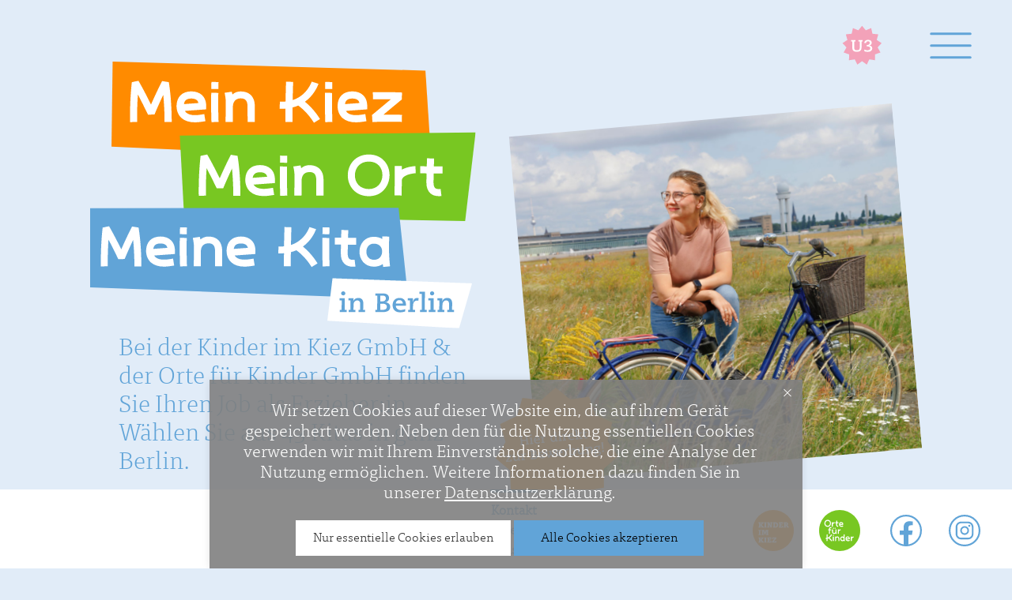

--- FILE ---
content_type: text/html; charset=UTF-8
request_url: https://www.meine-kita-in-berlin.de/standorte/
body_size: 5496
content:
<!DOCTYPE HTML>
<html lang="de">

<head>
	<title>Stellenangebote und Jobs für Erzieher:innen in Berlin  - Meine Kita in Berlin</title>
	<meta http-equiv="Content-Type" content="text/html; charset=UTF-8" />
	<meta http-equiv="expires" content="0" />
	<meta http-equiv="pragma" content="no-cache" />
	<meta http-equiv="content-language" content="de" />
	<meta name="keywords" content="Erzieher, Kindheitspädagoge, Sozialpädagoge, Sozialarbeiter, frühkindlicher Pädagoge, Sozialassistentin, Stellenangebote für Erzieher, Erzieher Job Berlin, Kita Jobs, Erzieherin, Kindergarten Stellenangebote Erzieher, Kita Berlin Stellenangebote Kita">
	<meta name="description" content="Aktuelle Erzieherjobs in Berlin ✓staatlich anerkannter Erzieher ✓Krippe (U3) ✓Kitaleitung ✓berufsbegleitende Ausbildung ► Jetzt online bewerben!" />
	<meta name="page-topic" content="Art" />
	<meta name="audience" content="All" />
			<meta name="robots" content="index, follow" />
		<meta name="viewport" content="width=device-width, initial-scale=1">
	<meta http-equiv="X-UA-Compatible" content="IE=edge" />
	<link rel="stylesheet" href="/css/main.css" type="text/css" />
	<link rel="stylesheet" href="/css/icons.css" type="text/css" />
	<link rel="stylesheet" href="/css/print.css" type="text/css" media="print" />
	<script src="/js/core.js" type="text/javascript" language="JavaScript"></script>
	<script src="/js/jquery-3.2.1.min.js"></script>
	<script src="/js/plxComment.js"></script>
	<script src="/js/plxDataResponse.js"></script>
	<script src="/js/plxMsgbox.js"></script>
	<script src="/js/plxNotify.js"></script>
	<script>
		var pagewidth = window.innerWidth;
		var sliderscroll = 3;
		var slidershow = 3;
		if (pagewidth > 1600) {
			sliderscroll = 5;
			slidershow = 5;
		}

		if (pagewidth < 600) {
			sliderscroll = 1;
			slidershow = 1;
		}
		if (pagewidth < 450) {
			sliderscroll = 1;
			slidershow = 1;
		}
	</script>
</head>

<body class="screen home">
	<input type="checkbox" id="chk-mobilemenu" class="pseudocheckbox" />
	<div id="mobilemenu">
		<label class="btn-mobilemenu" for="chk-mobilemenu">
			<div id="nav-icon1">
				<span></span>
				<span></span>
				<span></span>
			</div>
		</label>
	</div>
					<div id="u3menu">
			<a href="/u3/" ><?xml version="1.0" encoding="utf-8"?>
<svg version="1.1" id="u3_button_svg" class="u3_button_svg" xmlns="http://www.w3.org/2000/svg" xmlns:xlink="http://www.w3.org/1999/xlink" x="0px" y="0px"
	 viewBox="0 0 28.35 28.35" style="enable-background:new 0 0 28.35 28.35;" xml:space="preserve">
<style type="text/css">
	.st0{fill:#F086A6;}
	.st1{clip-path:url(#SVGID_00000138549644241100934790000007637188134962116482_);fill:#FFFFFF;}
</style>
<polygon class="st0" points="14.34,2.71 12.1,5.38 8.87,4.06 8.13,7.46 4.65,7.79 5.58,11.15 2.66,13.06 5.04,15.61 3.33,18.65
	6.63,19.8 6.53,23.29 9.99,22.77 11.52,25.9 14.34,23.85 17.16,25.9 18.69,22.77 22.14,23.29 22.05,19.8 25.34,18.65 23.64,15.61
	26.02,13.06 23.1,11.15 24.03,7.79 20.55,7.46 19.81,4.06 16.58,5.38 "/>
<g>
	<defs>
		<rect id="SVGID_1_" x="2.66" y="2.71" width="23.37" height="23.2"/>
	</defs>
	<clipPath id="SVGID_00000039816840688749082720000011181388633712727689_">
		<use xlink:href="#SVGID_1_"  style="overflow:visible;"/>
	</clipPath>
	<path class="st1" style="clip-path:url(#SVGID_00000039816840688749082720000011181388633712727689_);fill:#FFFFFF;" d="M17.11,15.01h0.39
		c0.73,0,1.76,0.16,1.76,1.14c0,0.9-0.8,1.19-1.67,1.19c-0.86,0-1.46-0.28-1.89-0.51v1.05c0.31,0.14,0.88,0.38,1.94,0.38
		c1.95,0,2.77-0.91,2.77-2.1c0-1.02-0.76-1.6-1.72-1.67v-0.02c0.76-0.17,1.44-0.69,1.44-1.67c0-0.95-0.68-1.71-2.11-1.71
		c-1.88,0-2.37,1.36-2.37,1.95h1.1c0-0.36,0.23-1.09,1.19-1.09c0.63,0,1.03,0.35,1.03,0.92c0,1.01-0.99,1.33-1.75,1.33h-0.13V15.01z
		 M7.83,12.04h0.73c-0.01,1.19-0.02,2.39-0.02,3.7c0,0.9,0.14,1.49,0.64,1.92c0.44,0.37,1.03,0.57,2.06,0.57
		c0.8,0,1.57-0.19,2.01-0.56c0.47-0.4,0.76-1.02,0.76-1.94l0.02-3.69h0.66v-0.8h-2.51v0.8h0.81l-0.02,3.48
		c-0.01,0.66-0.08,1.08-0.39,1.4c-0.31,0.31-0.66,0.39-1.33,0.39c-0.58,0-0.91-0.09-1.23-0.38c-0.36-0.34-0.38-0.9-0.38-1.44
		l0.01-3.45h0.7v-0.8H7.83V12.04z"/>
</g>
</svg>
<span class="menu_u3">U3</span></a>
		</div>
		<div id="page" class="page">
		<header>
						<div class="logo"><a href="/"><img src="/images/logo.svg" /></a></div>
		</header>

		
		<!-- <div class="menu12" id="menu12"> -->
		<nav>
  <div class="menu1">
    <div class="mainmenu">
                      <div class="u3menu">
          <a href="/u3/" ><?xml version="1.0" encoding="utf-8"?>
<svg version="1.1" id="u3_button_svg" class="u3_button_svg" xmlns="http://www.w3.org/2000/svg" xmlns:xlink="http://www.w3.org/1999/xlink" x="0px" y="0px"
	 viewBox="0 0 28.35 28.35" style="enable-background:new 0 0 28.35 28.35;" xml:space="preserve">
<style type="text/css">
	.st0{fill:#F086A6;}
	.st1{clip-path:url(#SVGID_00000138549644241100934790000007637188134962116482_);fill:#FFFFFF;}
</style>
<polygon class="st0" points="14.34,2.71 12.1,5.38 8.87,4.06 8.13,7.46 4.65,7.79 5.58,11.15 2.66,13.06 5.04,15.61 3.33,18.65
	6.63,19.8 6.53,23.29 9.99,22.77 11.52,25.9 14.34,23.85 17.16,25.9 18.69,22.77 22.14,23.29 22.05,19.8 25.34,18.65 23.64,15.61
	26.02,13.06 23.1,11.15 24.03,7.79 20.55,7.46 19.81,4.06 16.58,5.38 "/>
<g>
	<defs>
		<rect id="SVGID_1_" x="2.66" y="2.71" width="23.37" height="23.2"/>
	</defs>
	<clipPath id="SVGID_00000039816840688749082720000011181388633712727689_">
		<use xlink:href="#SVGID_1_"  style="overflow:visible;"/>
	</clipPath>
	<path class="st1" style="clip-path:url(#SVGID_00000039816840688749082720000011181388633712727689_);fill:#FFFFFF;" d="M17.11,15.01h0.39
		c0.73,0,1.76,0.16,1.76,1.14c0,0.9-0.8,1.19-1.67,1.19c-0.86,0-1.46-0.28-1.89-0.51v1.05c0.31,0.14,0.88,0.38,1.94,0.38
		c1.95,0,2.77-0.91,2.77-2.1c0-1.02-0.76-1.6-1.72-1.67v-0.02c0.76-0.17,1.44-0.69,1.44-1.67c0-0.95-0.68-1.71-2.11-1.71
		c-1.88,0-2.37,1.36-2.37,1.95h1.1c0-0.36,0.23-1.09,1.19-1.09c0.63,0,1.03,0.35,1.03,0.92c0,1.01-0.99,1.33-1.75,1.33h-0.13V15.01z
		 M7.83,12.04h0.73c-0.01,1.19-0.02,2.39-0.02,3.7c0,0.9,0.14,1.49,0.64,1.92c0.44,0.37,1.03,0.57,2.06,0.57
		c0.8,0,1.57-0.19,2.01-0.56c0.47-0.4,0.76-1.02,0.76-1.94l0.02-3.69h0.66v-0.8h-2.51v0.8h0.81l-0.02,3.48
		c-0.01,0.66-0.08,1.08-0.39,1.4c-0.31,0.31-0.66,0.39-1.33,0.39c-0.58,0-0.91-0.09-1.23-0.38c-0.36-0.34-0.38-0.9-0.38-1.44
		l0.01-3.45h0.7v-0.8H7.83V12.04z"/>
</g>
</svg>
<span class="menu_u3">U3</span></a>
        </div>
      
      <ul class="mainnav">
        <li class=""><a href="/u3/" class=""</li>
<li class=""><a href="/stellenangebote/" class="">Stellenangebote</a></li>
<li class=""><a href="/unsere-kitas/" class="">Unsere Kitas</a></li>
      </ul>
      <div class="clear"></div>
      <div class="smartphone">
        <ul class="submenu">
          <li><a href="/kontakt/">Kontakt</a></li><li><a href="/impressum/">Impressum</a></li><li><a href="/datenschutz/">Datenschutz</a></li>        </ul>
      </div>
    </div>
  </div>
</nav>
<div class="menu2">
  <ul>
    <li class="menuline"></li>
    <li><a href="/kontakt/">Kontakt</a></li><li><a href="/impressum/">Impressum</a></li><li><a href="/datenschutz/">Datenschutz</a></li>  </ul>
  <div class="socialicons">
    <a href="https://www.kinder-im-kiez.de" target="_blank"><img src="/images/kik.svg" style="transform: scale(1.3);margin-right: 10px" /></a>
    <a href="https://www.ortefuerkinder.de" target="_blank"><img src="/images/ofk.svg" style="transform: scale(1.3); margin-right:10px" /></a>
    <a href="https://www.facebook.com/meinekitainberlin" target="_blank"><img src="/images/facebook.svg" /></a>
    <a href="https://www.instagram.com/meinekitainberlin/?hl=de" target="_blank"><img src="/images/insta.svg" /></a>
  </div>
</div>
		<!-- </div> -->
		<div class="content">
			<script src="/js/slick/slick.min.js"></script>

<div class="main home">

	<div class="headline">
		<div><img class="slogan_pic" src="/images/slogan.svg" /></div>
		<div>
			<div class="galleryholder">
				<div class="home_slicker"><div><img class="" src="/files/bildergalerie/2e0b92732e0c3fd10178675d7c0aa9de/start-sandra001.jpg"  /><div class="legendtext"></div></div><div><img class="" src="/files/bildergalerie/2e0b92732e0c3fd10178675d7c0aa9de/start-sandra002.jpg"  /><div class="legendtext"></div></div><div><img class="" src="/files/bildergalerie/2e0b92732e0c3fd10178675d7c0aa9de/start-sandra003.jpg"  /><div class="legendtext"></div></div></div>				<script type="text/javascript">
          $(document).ready(function() {
            $('.home_slicker').slick({
              dots: false,
							fade: true,
              infinite: true,
              speed: 600,
              slidesToShow: 1,
              slidesToScroll: 1,
              arrows: false,
              autoplay: true,
              autoplaySpeed: 6000            });
          });
        </script>
			</div>
			<div class="stoerer_btn">
				<a href="/stellenangebote/jetzt-bewerben/"><img src="/images/actionbutton.svg" /></a>
			</div>
		</div>
		<div class="div_stoerer">
				<div class="stoerer">
					<h1>Bei der Kinder im Kiez GmbH &amp; der Orte f&uuml;r Kinder GmbH finden Sie Ihren Job als Erzieher:in. W&auml;hlen Sie aus&nbsp;43&nbsp;Kitas in ganz Berlin.</h1>
				</div>
		</div>
	</div>


	<div class="home_txt">
		<p>Wir freuen uns&nbsp;auf neue Kolleg:innen in unseren Teams! Ob Sie gerade Ihre Ausbildung abgeschlossen haben oder bereits Berufserfahrung mitbringen, bei uns<em> </em>finden Sie die passende Stelle f&uuml;r sich und Ihren Beitrag zur Bildung, Erziehung und Betreuung in Kitas. Eine unserer 43 Kitas der Kinder im Kiez GmbH oder der Orte f&uuml;r Kinder GmbH ist bestimmt auch in Ihrer N&auml;he.</p>
		<p><strong><a href="/stellenangebote/jetzt-bewerben/">Jetzt bewerben...</a></strong></p>
	</div>

<div class="home_angebot">
  <div class="angebot_div1">
    <div class="last_offers">
      <h1>Unsere neuesten Stellenangebote:</h1>
    </div>
  </div>

  <div class="angebot_div2">
    <div class="home_angebote">
      <div class="angebot_box box1"><a href="/stellenangebote/stellenangebote-ansicht/?angebot=4df927c41f1c3de9c1895b5aed0bcf4f"><div class="angebot_back"></div><div class="angebot_txt"><p>Staatlich anerkannter Erzieher (m/w/d) im Krippenbereich</p><p>Kita Kunterbunt<br> in Reinickendorf</p></div><div class="bubble"><img src="/images/ofk.svg" class="sticker" /></div></a></div><div class="angebot_box box2"><a href="/stellenangebote/stellenangebote-ansicht/?angebot=a3b0ab2b4f4c983b11906b0835843e01"><div class="angebot_back"></div><div class="angebot_txt"><p>Staatlich anerkannte:r Erzieher:in (m/w/d) im Krippenbereich</p><p>Kita Vogelnest<br> in Spandau</p></div><div class="bubble"><img src="/images/ofk.svg" class="sticker" /></div></a></div><div class="angebot_box box3"><a href="/stellenangebote/stellenangebote-ansicht/?angebot=596942320bd83c5fe70521c34c014d16"><div class="angebot_back"></div><div class="angebot_txt"><p>Erzieher / Facherzieher für Teilhabe und Inklusion (m/w/d)</p><p>Kita Phantasialand<br> in Lichtenberg</p></div><div class="bubble"><img src="/images/kik.svg" class="sticker" /></div></a></div><div class="angebot_box box4"><a href="/stellenangebote/stellenangebote-ansicht/?angebot=4f22115360700eee332e37290a21a8df"><div class="angebot_back"></div><div class="angebot_txt"><p>Staatlich anerkannter Erzieher (m/w/d) im Krippenbereich</p><p>Kita Fregestraße<br> in Tempelhof-Schöneberg</p></div><div class="bubble"><img src="/images/ofk.svg" class="sticker" /></div></a></div>    </div>

    <div class="stellenangbot_link"><a href="/stellenangebote/">mehr Stellenangebote ...</a></div>
  </div>
</div>

<!--
	<div class="home_unsere_story">
			</div>

	<div class="bottom_text">
				<p><strong><a href="/stellenangebote/jetzt-bewerben/">Jetzt bewerben...</a></strong></p>
	</div>
-->

	<script type="text/javascript">
		$(document).ready(function() {
			var windowWidth = window.innerWidth;
			$('.div_slicker_silder').slick({
				speed: 300,
				slidesToShow: slidershow,
				slidesToScroll: sliderscroll,
			});

/*
			$('.wirbietenihnensilder').slick({
				speed: 300,
				slidesToShow: 1,
				slidesToScroll: 1,
				autoplay: true,
				autoplaySpeed: 2000,
			});
*/

			var div_slicker_smart = 1;
			var silden_auto = false;
			if (pagewidth > 700) {
				// silden_auto = true;
				div_slicker_smart = 3;
			}
			$('.div_slicker_smart').slick({
				speed: 300,
				slidesToShow: div_slicker_smart,
				slidesToScroll: 1,
				autoplay: silden_auto,
				autoplaySpeed: 2000,
			});

		});
	</script>

</div>
		</div>
	</div>
					<!-- <div class="video_div_black" style="display:none;" id="black3871c258b870c54a0ec1900c8d343532"></div> -->
				<div class="video_div" style="display:none;" id="3871c258b870c54a0ec1900c8d343532">
					<video id="kikvideo3871c258b870c54a0ec1900c8d343532" class="video-js" controls="">
						<source src="/files/video/eingewoehnung.mp4" type="video/mp4; codecs=&quot;avc1.42E01E, mp4a.40.2&quot;\">
						<source src="/files/video/eingewoehnung.ogv">
					</video>
					<div class="btnClose" onclick="vidstop('3871c258b870c54a0ec1900c8d343532');"><img src="/images/close.png" width="20" alt=""></div>
				</div>
					<!-- <div class="video_div_black" style="display:none;" id="black153df60e1ddebe932c42855f1ccaf743"></div> -->
				<div class="video_div" style="display:none;" id="153df60e1ddebe932c42855f1ccaf743">
					<video id="kikvideo153df60e1ddebe932c42855f1ccaf743" class="video-js" controls="">
						<source src="/files/video/angebote.mp4" type="video/mp4; codecs=&quot;avc1.42E01E, mp4a.40.2&quot;\">
						<source src="/files/video/angebote.ogv">
					</video>
					<div class="btnClose" onclick="vidstop('153df60e1ddebe932c42855f1ccaf743');"><img src="/images/close.png" width="20" alt=""></div>
				</div>
					<!-- <div class="video_div_black" style="display:none;" id="black3c478aa51a032dc67fbd459a1f6c7c96"></div> -->
				<div class="video_div" style="display:none;" id="3c478aa51a032dc67fbd459a1f6c7c96">
					<video id="kikvideo3c478aa51a032dc67fbd459a1f6c7c96" class="video-js" controls="">
						<source src="/files/video/ofk.mp4" type="video/mp4; codecs=&quot;avc1.42E01E, mp4a.40.2&quot;\">
						<source src="/files/video/ofk.ogv">
					</video>
					<div class="btnClose" onclick="vidstop('3c478aa51a032dc67fbd459a1f6c7c96');"><img src="/images/close.png" width="20" alt=""></div>
				</div>
					<!-- <div class="video_div_black" style="display:none;" id="blackdc79b0e51cbf6cbe28f7f178f00b3ba8"></div> -->
				<div class="video_div" style="display:none;" id="dc79b0e51cbf6cbe28f7f178f00b3ba8">
					<video id="kikvideodc79b0e51cbf6cbe28f7f178f00b3ba8" class="video-js" controls="">
						<source src="/files/video/kik.mp4" type="video/mp4; codecs=&quot;avc1.42E01E, mp4a.40.2&quot;\">
						<source src="/files/video/kik.ogv">
					</video>
					<div class="btnClose" onclick="vidstop('dc79b0e51cbf6cbe28f7f178f00b3ba8');"><img src="/images/close.png" width="20" alt=""></div>
				</div>
					<!-- <div class="video_div_black" style="display:none;" id="black500e0d9855efc9d6ff5f27249263e4e0"></div> -->
				<div class="video_div" style="display:none;" id="500e0d9855efc9d6ff5f27249263e4e0">
					<video id="kikvideo500e0d9855efc9d6ff5f27249263e4e0" class="video-js" controls="">
						<source src="/files/video/kik_ernaehrung.mp4" type="video/mp4; codecs=&quot;avc1.42E01E, mp4a.40.2&quot;\">
						<source src="/files/video/kik_ernaehrung.ogv">
					</video>
					<div class="btnClose" onclick="vidstop('500e0d9855efc9d6ff5f27249263e4e0');"><img src="/images/close.png" width="20" alt=""></div>
				</div>
					<!-- <div class="video_div_black" style="display:none;" id="black22038c27fbe12db646e695db9d5e7b08"></div> -->
				<div class="video_div" style="display:none;" id="22038c27fbe12db646e695db9d5e7b08">
					<video id="kikvideo22038c27fbe12db646e695db9d5e7b08" class="video-js" controls="">
						<source src="/files/video/neubeobachtendokumentieren.mp4" type="video/mp4; codecs=&quot;avc1.42E01E, mp4a.40.2&quot;\">
						<source src="/files/video/neubeobachtendokumentieren.ogv">
					</video>
					<div class="btnClose" onclick="vidstop('22038c27fbe12db646e695db9d5e7b08');"><img src="/images/close.png" width="20" alt=""></div>
				</div>
		<script>
		function video_rufen(guid) {
			document.getElementById(guid).style.display = '';
		}

		function vidstart(guid) {
			var kikvideo = "kikvideo" + guid;
			document.getElementById(guid).style.display = '';
			document.getElementById(kikvideo).currentTime = 0;
			document.getElementById(kikvideo).play();
		}

		function vidstop(guid) {
			var kikvideo = "kikvideo" + guid;
			document.getElementById(kikvideo).currentTime = 0;
			document.getElementById(kikvideo).pause();
			document.getElementById(guid).style.display = 'none';
		}
	</script>

	  <input type="checkbox" name="cookienoteswitch" id="cookienoteswitch" class="pseudocheckbox">
  <div class="cookienote">
    <div class="short">Wir setzen Cookies auf dieser Website ein, die auf ihrem Gerät gespeichert werden. Neben den für die Nutzung essentiellen Cookies verwenden wir mit Ihrem Einverständnis solche, die eine Analyse der Nutzung ermöglichen. Weitere Informationen dazu finden Sie in unserer <a href="/datenschutz/" target="_blank">Datenschutzerklärung</a>.</div>
    <div class="long">Wir setzen Cookies auf dieser Website ein, die auf ihrem Gerät gespeichert werden. Neben den für die Nutzung essentiellen Cookies verwenden wir mit Ihrem Einverständnis solche, die eine Analyse der Nutzung ermöglichen. Weitere Informationen dazu finden Sie in unserer <a href="/datenschutz/" target="_blank">Datenschutzerklärung</a>.</div>
    <div class="middle">
      <form name="cookie" method="POST" action="/setcookie.php">
        <input type="hidden" name="id" value="c7ae3ea54939ba1367d0f29660dabf68">
        <input type="hidden" name="url" value="/standorte/" />
        <table align="center">
          <tr>
            <td>
              <input class="submit_essential" type="submit" name="submit" value="Nur essentielle Cookies erlauben" />
              <input class="submit_all" type="submit" name="submit" value="Alle Cookies akzeptieren" />
            </td>
          </tr>
        </table>
      </form>
    </div>
    <label for="cookienoteswitch">
      <div id="lf1status" class="close"></div>
    </label>
  </div>
  <script src="/js/cookienote.js" type="text/javascript"></script>



		<!-- Matomo -->
	<script>
		var _paq = window._paq = window._paq || [];
		/* tracker methods like "setCustomDimension" should be called before
		"trackPageView" */
		_paq.push(['trackPageView']);
		_paq.push(['enableLinkTracking']);
		(function() {
			var u = "https://matomo.meine-kita-in-berlin.de/";
			_paq.push(['setTrackerUrl', u + 'matomo.php']);
			_paq.push(['setSiteId', '11']);
			var d = document,
				g = d.createElement('script'),
				s = d.getElementsByTagName('script')[0];
			g.async = true;
			g.src = u + 'matomo.js';
			s.parentNode.insertBefore(g, s);
		})();
	</script>
	<!-- End Matomo Code -->
	</body>
</html>

--- FILE ---
content_type: text/css
request_url: https://www.meine-kita-in-berlin.de/css/main.css
body_size: 93785
content:
html{font-family:sans-serif;-ms-text-size-adjust:100%;-webkit-text-size-adjust:100%}body{margin:0}p{margin:0;padding:0}article,aside,details,figcaption,figure,footer,header,hgroup,main,menu,nav,section,summary{display:block}audio,canvas,progress,video{display:inline-block;vertical-align:baseline}audio:not([controls]){display:none;height:0}[hidden],template{display:none}a{background-color:rgba(0,0,0,0)}a:active,a:hover{outline:0}abbr[title]{border-bottom:1px dotted}b,strong{font-weight:bold}dfn{font-style:italic}mark{background:#ff0;color:#000}small{font-size:80%}sub,sup{font-size:75%;line-height:0;position:relative;vertical-align:baseline}sup{top:-0.5em}sub{bottom:-0.25em}img{border:0}svg:not(:root){overflow:hidden}figure{margin:1em 40px}hr{box-sizing:content-box;height:0}pre{overflow:auto}code,kbd,pre,samp{font-family:monospace,monospace;font-size:1em}button,input,optgroup,select,textarea{color:inherit;font:inherit;margin:0}button{overflow:visible}button,select{text-transform:none}button,html input[type=button],input[type=reset],input[type=submit]{cursor:pointer}button[disabled],html input[disabled]{cursor:default}button::-moz-focus-inner,input::-moz-focus-inner{border:0;padding:0}input{line-height:normal}input[type=checkbox],input[type=radio]{box-sizing:border-box;padding:0}input[type=number]::-webkit-inner-spin-button,input[type=number]::-webkit-outer-spin-button{height:auto}input[type=search]{box-sizing:content-box}input[type=search]::-webkit-search-cancel-button,input[type=search]::-webkit-search-decoration{-webkit-appearance:none}fieldset{border:1px solid silver;margin:0 2px;padding:.35em .625em .75em}legend{border:0;padding:0}textarea{overflow:auto}optgroup{font-weight:bold}table{border-collapse:collapse;border-spacing:0}td,th{padding:0}*{box-sizing:border-box;outline:0;-webkit-tap-highlight-color:rgba(0,0,0,0)}img{margin:0px;border:0px;padding:0px}a{text-decoration:none}a:focus,area:focus{outline-width:0px}th{text-align:left}label{cursor:pointer}body,form,p,input,h1,h2,h3,h4{margin:0px;padding:0px}.debug{border:1px solid #c00;padding:8px;margin:8px 32px 8px 0}.bold{font-weight:bold}.italic{font-style:italic}.underline{text-decoration:underline}.strikethrough{text-decoration:line-through}.right{text-align:right}.center{text-align:center}.left{text-align:left}.subscript{vertical-align:sub;font-size:smaller}.superscript{vertical-align:super;font-size:smaller}.noshow,.printonly{display:none !important}.clear{clear:both}.pseudocheckbox{display:none}.showlink{cursor:pointer}.inline{display:inline}.nowrap{white-space:nowrap}td{vertical-align:top}p,header,footer,main{margin:0}ul,ol{padding:0 0 0 20px;margin-top:0;margin-bottom:0}li li,li li li,li li li li{font-size:100%}textarea,input.text,input[type=text],input[type=email],input[type=color],input[type=date],input[type=datetime-local],input[type=month],input[type=number],input[type=search],input[type=tel],input[type=time],input[type=url],input[type=week],input[type=password],input[type=button],input[type=submit],input[type=cancel],.input-checkbox{-webkit-appearance:none;border-radius:0}select{border-radius:0}.nowrap{white-space:nowrap}span,b,strong,i,ul,li{color:inherit}.divtable{display:table}.divtable>div{display:table-row}.divtable>div>div{display:table-cell}@media(max-width: 1000px){.divtable{display:block}.divtable>div,.divtable>div>div{display:block}}@media(max-width: 1000px){.desktop{display:none !important}}.smartphone{display:none}@media(max-width: 1000px){.smartphone{display:block}}.diff th,.diff td{vertical-align:top;white-space:pre;white-space:pre-wrap;font-family:monospace;font-size:11px;line-height:1.2em;padding:0 5px}.diff th{font-weight:bold;font-size:14px}.diff .diffDeleted{background-color:#daa0af}.diff .diffInserted{background-color:#9cd9b0}#yourcode{display:none}@font-face{font-family:"tisa";src:url("fonts/TisaWeb.eot");src:url("fonts/TisaWeb.eot?#iefix") format("embedded-opentype"),url("fonts/TisaWeb.woff") format("woff");font-weight:normal;font-style:normal}@font-face{font-family:"tisalight";src:url("fonts/5453021/63d98d82-cdc2-4f22-8883-bede07823185.eot?#iefix");src:url("fonts/5453021/63d98d82-cdc2-4f22-8883-bede07823185.eot?#iefix") format("eot"),url("fonts/5453021/163f4b9f-d9b9-42c5-9098-d70e0016ae27.woff2") format("woff2"),url("fonts/5453021/cc68d660-f674-409c-9be1-7f7f8bc0542a.woff") format("woff"),url("fonts/5453021/2385d9d0-f23e-4d30-abb4-28817eda1254.ttf") format("truetype")}@font-face{font-family:"tisamedium";src:url("fonts/5453047/7901ab62-60f6-49a3-9332-359efb61e81b.eot?#iefix");src:url("fonts/5453047/7901ab62-60f6-49a3-9332-359efb61e81b.eot?#iefix") format("eot"),url("fonts/5453047/785e7c0f-c445-4077-b412-1fd0a1a8ab06.woff2") format("woff2"),url("fonts/5453047/7ee6ca7c-fe74-4640-a75d-939ea0bd637d.woff") format("woff"),url("fonts/5453047/d76d30ec-b31a-4502-acf4-89812c16447e.ttf") format("truetype")}.editor .page{margin-bottom:50px}.editor .btn{background-color:#61a4d8;color:#000;padding:2px 10px 2px 10px;cursor:pointer}.editor .btn.wide{min-width:100px}.qq-upload-button,.qq-upload-button-hover{background:#61a4d8}.missing{color:#c00;font-style:italic}body.cms{padding:20px;background:none;background-color:#fff;color:#000}.cms .page{float:none}.cms a{text-decoration:none}.cms select,.cms option{background-color:#fff}.cms #cmsmenuback{background-image:none;margin:0px !important;padding:0px;padding-top:5px}.cms #cmsmenuback a{font-weight:bolder;background-color:#e1ecf8;color:#000 !important}.cms #navigation{background-image:none;margin:0px;padding:0px}.cms #navigation UL,.cms #langselect UL{margin:0px;padding:0px;text-align:left}.cms #navigation LI,.cms #langselect LI{list-style-type:none;position:relative;display:inline;margin:0px;padding:0px}.cms #navigation a,.cms #langselect a{padding:4px 10px 4px 10px;background-position:top left;background-repeat:no-repeat;margin:0px;color:#000;text-decoration:none;font-weight:normal}.cms #langselect a{background-color:#e1ecf8;margin-left:5px}.cms #langselect a.active{background:#61a4d8;color:#000}.cms #navigation a:hover{background-color:#61a4d8;color:#000 !important}.cms #navigation a.active{background-color:#61a4d8;color:#000 !important}.cms #navigation a:visited{color:#000}.cms .filetree td,.cms .filetree p{line-height:1em}.cms .btn{background-color:#61a4d8;color:#000;padding:2px 10px 2px 10px;cursor:pointer}.cms .btn.wide{min-width:100px}.cms label{cursor:pointer}.cms #dragtree .treeicon{width:18px !important;cursor:pointer}.cms #dragFloatDiv{background-color:rgba(255,255,255,.8);box-shadow:1px 5px 15px rgba(0,0,0,.5);padding:6px 10px 4px 0px}.cms #dragFloatDiv *{color:#000}.cms #dragFloatDiv img{width:18px !important}.cms .drag_tree{margin:0px;padding:0px}.cms .drag_tree ul{margin-left:20px;padding-left:0px}.cms #dragFloatDiv ul{margin-left:0px;padding-left:0px;margin:4px 20px 4px 0}.cms .drag_tree li,.cms #dragFloatDiv li{list-style-type:none;vertical-align:middle}.cms .drag_tree li a,.cms #dragFloatDiv li a{text-decoration:none;padding-left:1px;line-height:22px;margin-left:2px}.cms .drag_tree li a.highlightedNodeItem{color:#000;background-color:#61a4d8}.cms .drag_tree input.folderTreeTextBox{font-size:10px;margin:0px;padding:0px;height:12px}.cms .box,.cms .boxsmall{border:2px solid #61a4d8;border-bottom:0px none}.cms h2.boxed,.cms .box h2,.cms .boxsmall h2{border:2px solid #61a4d8;border-bottom:0px none}.cms .boxed{border:2px solid #61a4d8;border-bottom:0px none}.cms .boxed li{border-bottom:2px solid #61a4d8}.cms #colm{width:700px}.cms #bottomBar{display:none}.cms #xToolbar li,.cms #dragtree li{list-style-type:none !important}.cms #xToolbar li a,.cms #xToolbar li a:link,.cms #xToolbar li a:visited,.cms #dragtree li a,.cms #dragtree li a:link,.cms #dragtree li a:visited{color:#000}.cms #xToolbar li a.act0,.cms #xToolbar li a:link.act0,.cms #xToolbar li a:visited.act0,.cms #dragtree li a.act0,.cms #dragtree li a:link.act0,.cms #dragtree li a:visited.act0{color:#999}.cms #editbtn *{font-family:Arial !important}.cms #xToolbar,.cms #yToolbar{margin:0px;padding:0px;width:600px;background-color:#b2b2b2;border:1px solid #ccc}.cms table.cool{border:0px none;padding:0}.cms table.bordertop{border:0px none;padding:0;border-top:1px solid #d3d3d3}.cms p,.cms td,.cms th,.cms ul,.cms ol,.cms li{color:#000}.cms html{height:100%}.cms a,.cms a:link,.cms a:visited,.cms a:hover,.cms #editmenu a{color:#000;text-decoration:none !important;text-decoration-line:none !important}.cms a.act0{color:#ac9c89}.cms .cke_button_source .cke_label{display:none !important}.cms .showlink{cursor:pointer}.cms .cmslogo{margin-bottom:12px;margin-left:20px}.cms .cmslogo .logoicon{color:#000;font-size:32px !important;text-transform:uppercase}.cms .cmslogo .logo{padding-right:12px;font-size:16px}.cms .cmslogo .caption{font-size:24px;padding-top:20px}.cms .legend{background-color:#f9f9f9;border:1px solid #f0f0f0}.cms .legend td{padding:3px}.cms #filelist{margin-top:15px}.cms #uploadFilesButtonContainer,.cms #selectFilesButtonContainer,.cms #overallProgress{display:inline-block}.cms #overallProgress{clear:both}.cms .yellowBackground{background:#f2e699}.cms #filenames th{background-color:#eee}.cms #filenames td{padding:1px 20px 1px 0px}.cms #ddmessage{padding:20px !important;text-align:center}.cms #overallProgress{color:#666}.cms input[type=text],.cms input[type=password],.cms input[type=number],.cms input[type=date],.cms select,.cms textarea{background-color:#fff !important;border:1px solid #ccc !important}.login td{padding:0px 12px 6px 0}.cmslogo td,.cmslogo tr{vertical-align:bottom !important}.cmslogo img{vertical-align:bottom !important}.editortoolbar{margin:0px auto;padding:0px;background-color:#fff;margin-left:-700px;width:1400px;display:flex;justify-content:center;align-items:flex-end;position:fixed;z-index:9999;top:0;left:50%;box-shadow:2px 5px 20px rgba(0,0,0,.5)}@media(max-width: 1600px){.editortoolbar{margin-left:-445px;width:890px}}@media(max-width: 1000px){.editortoolbar{margin-left:-35%;width:70%}}.cke_dialog_body{box-shadow:2px 5px 20px rgba(0,0,0,.5)}.CKEditorToolbar{margin:0px auto;padding:0px;border:0;background-color:#fff}.CKEditorButtonbar{background-color:#fff;white-space:nowrap;margin:8px 0}.CKEditorButtonbar .btn{border:1px solid #61a4d8;background-color:#61a4d8;color:#000;padding:2px 10px 2px 10px;cursor:pointer;margin-right:8px;font-size:16px}.CKEditorButtonbar .btn.wide{min-width:100px}.cke_dialog_ui_button_ok,.cke_dialog_ui_button{border:1px solid #61a4d8 !important;background-color:#61a4d8 !important;color:#000 !important;padding:2px 10px 2px 10px !important;font-weight:normal !important;cursor:pointer;min-width:100px;margin-right:8px}.cke_button__source_label,.cke_button__sourcedialog_label{display:none !important}.cke_top{border:0 !important;background-color:rgba(0,0,0,0) !important}.cke_wysiwyg_frame html,iframe html{height:auto !important}#editorbottombar{visibility:hidden !important;height:0px !important}.editorform{display:inline !important;padding:0 !important;margin:0 !important}.highlightedNodeItem{background-color:#fff;box-shadow:1px 5px 10px rgba(0,0,0,.5)}.cmstreeimg{width:18px;height:18px;margin-right:2px}.cmstree img{width:18px;height:18px;margin-right:2px}.cmstree img.globe{width:32px;height:32px}.cmstree img.home{margin-right:4px}.cmstree p.globe{margin:0 0 12px -5px}.cmstree .dark,.cmstree a.act1,.cmstree a.act1:link,.cmstree a.act1:visited{color:#000}.kasten,.legend{border:1px solid #ddd;background-color:#f9f9f9;padding:12px;margin:24px}.legend .block{width:16px;height:16px}.legend td{vertical-align:middle}.legend td:first-child{padding-left:12px}.legend td:last-child{padding-right:12px}.legend tr:first-child td{padding-top:12px}.legend tr:last-child td{padding-bottom:12px}.quickmenulist{border:1px solid #ddd;padding:12px}.quickmenulist ul{padding:0;list-style-type:none}.quickmenulist ul li{padding:0;list-style-type:none}.warningfiles{border:1px solid #f0f0f0;box-shadow:1px 5px 10px rgba(0,0,0,.5);padding:20px;margin-bottom:30px;max-width:750px}.warningfiles *{color:#900 !important}.editmenu td{padding:0 10px 8px 0}.flexspalten{display:flex;flex-wrap:wrap;justify-content:flex-start}.flexspalten>div td:first-child{min-width:175px}.flexspalten>div td:nth-child(2){max-width:600px}.flexspalten>div td:nth-child(2) img{max-width:600px !important}.flexspalten>div:nth-child(1){padding-right:50px}.simplelist th,.simplelist td{padding:2px 15px 2px 0;border-bottom:1px solid #e0e1e2}.simplelist th:last-child,.simplelist td:last-child{padding-right:0}.sortable th{cursor:pointer}.cms .cmslogo td,.cms .cmslogo tr{vertical-align:middle !important;padding-top:0}.cms .cmslogo .caption{padding:0}.diff{width:93vw;min-width:1200px;border-collapse:collapse;border-spacing:0}.diff td{vertical-align:top;white-space:pre;white-space:pre-wrap;font-family:monospace !important;font-size:11px;line-height:1.2em;width:50%;color:#000;padding:0 4px;margin:0;background-color:#f0f0f0;border-right:2px solid #fff}.diff th,.diff td{text-align:left !important}.diff .diffUnmodified{background-color:#f0f0f0}.diff .diffDeleted{background-color:#9cd9b0}.diff .diffInserted{background-color:#daa0af}.new .diff .diffDeleted{background-color:#daa0af}.new .diff .diffInserted{background-color:#9cd9b0}.cke_contents_ltr{padding:0 4px}.serverlogo{position:fixed;padding:6px 10px 2px;background-color:#000;color:#fff;border-radius:32px;top:10px;left:50px;opacity:.8;box-shadow:10px 10px 10px rgba(0,0,0,.5)}.divphpinfo input,.divphpinfo #phpinfo{display:none}.divphpinfo label:after{content:" >"}.divphpinfo input:checked~#phpinfo{display:block}.divphpinfo input:checked~div label:after{content:" <"}body.cke_ltr{padding:10px 0 0 10px}body.cke_ltr *{line-height:normal}.cke_panel_grouptitle{font-style:italic}.cke_detached{border:0px solid #ddd !important;box-shadow:0 0 0 0 #fff !important}#editbtn{cursor:pointer;position:fixed;z-index:9999;top:3px;left:3px;min-width:40px;width:auto}#editbtn>svg{filter:drop-shadow(0px 0px 10px #ffffff) drop-shadow(0px 0px 10px #ffffff) drop-shadow(0px 0px 5px #ffffff) drop-shadow(0px 0px 3px #ffffff) drop-shadow(0px 0px 3px #ffffff) drop-shadow(0px 0px 3px #ffffff);position:absolute;z-index:9998;top:-3px;left:8px}#editbtn>svg .icon{fill:#484848}#editbtn .copyicon{width:24px;position:absolute;margin:0 0 0 12px}#editbtn #editmenu{display:none;position:absolute;z-index:9999;margin:-5px 10px 0 10px}#editbtn #editmenu ul{margin:12px 0 12px 0;padding:0 40px 0 20px;margin-left:5px}#editbtn #editmenu li{margin-left:0px;padding-left:0px;list-style:none;white-space:nowrap}#editbtn #editmenu a{color:#333;text-decoration:none !important;text-decoration-line:none !important}#editbtn #editmenu a:hover{color:#e8516b}#editbtn #editmenu table{background-color:#fff;border:1px solid #ddd;padding-right:10px;padding-left:4px;box-shadow:3px 3px 20px rgba(0,0,0,.6)}#editbtn #editmenu table td{padding-right:10px}.gallery-element{position:relative;width:auto}.gallery-element a{position:absolute;width:auto !important}.gallery-element a:last-child{position:relative !important}.gallery-element a img{position:relative;width:auto;margin-left:0;margin-right:0;max-width:271px}.contenttxt .gallery-element{margin-left:-25px}.blueimp-gallery{background-color:#fff !important}.blueimp-gallery>.close{color:#fff !important;text-shadow:0 0 0 #fff !important}.blueimp-gallery>.close:after{content:url(/images/gallery-close.png)}.blueimp-gallery>.prev,.blueimp-gallery>.next{color:#fff;color:rgba(0,0,0,0);text-decoration:none;text-shadow:0 0 0 #000;text-align:center;background:none !important;box-sizing:content-box;border:0 !important;opacity:.5;cursor:pointer;display:none}.blueimp-gallery>.prev:hover,.blueimp-gallery>.next:hover{background:none !important}.blueimp-gallery>.prev:before,.blueimp-gallery>.next:before{content:url(/images/gallery-next.png) !important;border:none !important;display:block;height:0;width:0;left:14px;top:10px;margin-bottom:0;position:relative}.blueimp-gallery>.prev:before{content:url(/images/gallery-prev.png) !important}.inlinegallery{position:relative}.inlinegallery img{max-width:100%}.gallery.home .filebrowser ul li{display:block;width:100%;text-align:left}.gallery.home .filebrowser ul li .file .box{width:100%}.gallery.home .filebrowser ul li .file .box p{font-size:18px;text-align:left;margin:12px 0 0}.gallery.home .filebrowser ul li .file a .img{width:100%}#nav-icon1,#nav-icon2,#nav-icon3,#nav-icon4{width:35px;height:35px;position:relative;transform:rotate(0deg);transition:.5s ease-in-out;cursor:pointer}#nav-icon1 span,#nav-icon3 span,#nav-icon4 span{display:block;position:absolute;height:2px;width:100%;background:#61a4d8;border-radius:9px;opacity:1;left:0;transform:rotate(0deg);transition:.25s ease-in-out}#nav-icon1 span:nth-child(1){top:0px}#nav-icon1 span:nth-child(2){top:10px}#nav-icon1 span:nth-child(3){top:20px}#nav-icon1.open span:nth-child(1),#chk-mobilemenu:checked~div div .btn-mobilemenu div span:nth-child(1){top:18px;transform:rotate(135deg)}#nav-icon1.open span:nth-child(2),#chk-mobilemenu:checked~div div .btn-mobilemenu div span:nth-child(2){opacity:0}#nav-icon1.open span:nth-child(3),#chk-mobilemenu:checked~div div .btn-mobilemenu div span:nth-child(3){top:18px;transform:rotate(-135deg)}#nav-icon2 span{display:block;position:absolute;height:9px;width:50%;background:#61a4d8;opacity:1;transform:rotate(0deg);transition:.25s ease-in-out}#nav-icon2 span:nth-child(even){left:50%;border-radius:0 9px 9px 0}#nav-icon2 span:nth-child(odd){left:0px;border-radius:9px 0 0 9px}#nav-icon2 span:nth-child(1),#nav-icon2 span:nth-child(2){top:0px}#nav-icon2 span:nth-child(3),#nav-icon2 span:nth-child(4){top:18px}#nav-icon2 span:nth-child(5),#nav-icon2 span:nth-child(6){top:36px}#nav-icon2.open span:nth-child(1),#nav-icon2.open span:nth-child(6){transform:rotate(45deg)}#nav-icon2.open span:nth-child(2),#nav-icon2.open span:nth-child(5){transform:rotate(-45deg)}#nav-icon2.open span:nth-child(1){left:5px;top:7px}#nav-icon2.open span:nth-child(2){left:calc(50% - 5px);top:7px}#nav-icon2.open span:nth-child(3){left:-50%;opacity:0}#nav-icon2.open span:nth-child(4){left:100%;opacity:0}#nav-icon2.open span:nth-child(5){left:5px;top:29px}#nav-icon2.open span:nth-child(6){left:calc(50% - 5px);top:29px}#nav-icon3 span:nth-child(1){top:0px}#nav-icon3 span:nth-child(2),#nav-icon3 span:nth-child(3){top:18px}#nav-icon3 span:nth-child(4){top:36px}#nav-icon3.open span:nth-child(1){top:18px;width:0%;left:50%}#nav-icon3.open span:nth-child(2){transform:rotate(45deg)}#nav-icon3.open span:nth-child(3){transform:rotate(-45deg)}#nav-icon3.open span:nth-child(4){top:18px;width:0%;left:50%}#nav-icon4 span:nth-child(1){top:0px;transform-origin:left center}#nav-icon4 span:nth-child(2){top:18px;transform-origin:left center}#nav-icon4 span:nth-child(3){top:36px;transform-origin:left center}#nav-icon4.open span:nth-child(1){transform:rotate(45deg);top:-3px;left:8px}#nav-icon4.open span:nth-child(2){width:0%;opacity:0}#nav-icon4.open span:nth-child(3){transform:rotate(-45deg);top:39px;left:8px}footer>div{display:table;width:100%}footer>div>div{display:table-row}footer>div>div>div{margin:0;display:table-cell}@media(max-width: 1000px){footer>div{display:block}footer>div>div{display:block}footer>div>div>div{display:block}footer>div>div>div:first-child{margin-top:16px}}.inputbox{position:relative;padding-left:35px;cursor:pointer;-webkit-user-select:none;-moz-user-select:none;user-select:none}.inputbox input{position:absolute;opacity:0}.inputbox input~span{position:absolute;left:0;height:21px;width:21px;background-color:#61a4d8}.inputbox input~span:after,.inputbox input~span:before{content:"";position:absolute;display:none}.inputbox input[type=checkbox]~span:after,.inputbox input[type=checkbox]~span:before,.inputbox input[type=radio]~span:after,.inputbox input[type=radio]~span:before{left:9px;top:-4px;width:0px;height:28px;border:solid #fff;border-width:0 1px 0px 0}.inputbox input[type=checkbox]~span:after,.inputbox input[type=radio]~span:after{top:-4px}.inputbox.big input[type=checkbox]~span,.inputbox.big input[type=radio]~span{transform:scale(1.2);transform-origin:left}.inputbox.circle input~span,.inputbox.circle input~span{border-radius:50%;background-color:rgba(0,0,0,0);border:1px solid #61a4d8}.inputbox input:checked~span{background-color:#61a4d8}.inputbox input[type=checkbox]:checked~span:after{display:block;transform:rotate(45deg)}.inputbox input[type=checkbox]:checked~span:before{display:block;transform:rotate(-45deg)}.inputbox.circle input:checked~span:after,.inputbox.circle input:checked~span:before{display:none}.inputbox.circle input:checked~span{background-color:#61a4d8}.simple_inputbox{display:block;position:relative;padding-left:35px;cursor:pointer;-webkit-user-select:none;-moz-user-select:none;user-select:none}.simple_inputbox input{position:absolute;opacity:0}.simple_inputbox input~span{position:absolute;top:3px;left:0;height:21px;width:21px;background-color:#fff;border:1px solid #61a4d8}.simple_inputbox input[type=radio]~span{border-radius:50%}.simple_inputbox input~span:after{content:"";position:absolute;display:none}.simple_inputbox input[type=radio]~span:after{top:6px;left:6px;width:8px;height:8px;border-radius:50%;background:#000}.simple_inputbox input[type=checkbox]~span:after{left:6px;top:2px;width:5px;height:10px;border:solid #000;border-width:0 2px 2px 0;transform:rotate(45deg)}.simple_inputbox:hover input~span{border-color:#61a4d8}.simple_inputbox input:checked~span{border-color:#000}.simple_inputbox input:checked~span:after{display:block}.svg_close{cursor:pointer;width:40px;height:40px}.svg_close g{stroke:#000;stroke-width:.2;fill:none}#cookienoteswitch:checked~.cookienote{bottom:-500px}.cookienote{transition:.5s ease-in-out;position:fixed;flex-shrink:0;align-items:center;z-index:999;background-color:rgba(128,128,128,.9);padding:16px 48px 16px 32px;width:80%;max-width:750px;height:auto;margin:0 auto 0 auto;left:0;right:0;bottom:0px;box-shadow:0 0 10px rgba(0,0,0,.1)}.cookienote a{text-decoration:underline}.cookienote div{text-align:center;padding:10px;line-height:normal}.cookienote form{display:inline}.cookienote .long{display:block}.cookienote .short{display:none}.cookienote .middle{padding:0 12px;margin-top:12px}@media(max-width: 800px){.cookienote{width:80%;width:90%;padding:16px 16px 16px 16px}.cookienote .close{display:none}.cookienote .long{display:none}.cookienote .short{display:block}}.cookienote *{color:#fff;line-height:1.1em}.cookienote input[type=submit]{background-color:#61a4d8;color:#000;min-width:240px;border:0;padding:14px 22px;cursor:pointer;font-size:medium}.cookienote input[type=submit].submit_essential{background-color:#fff;color:#333}.cookienote .close{position:absolute;right:2px;top:2px;width:32px;height:32px;opacity:1;border-radius:32px;transform:scale(0.5);margin:0;padding:0;cursor:pointer}.cookienote .close:hover{opacity:1}.cookienote .close:before,.cookienote .close:after{position:absolute;left:13px;content:" ";height:26px;width:2px;background-color:#fff}.cookienote .close:before{transform:rotate(45deg)}.cookienote .close:after{transform:rotate(-45deg)}.slick-slider{position:relative;display:block;box-sizing:border-box;-webkit-touch-callout:none;-webkit-user-select:none;-moz-user-select:none;user-select:none;touch-action:pan-y;-webkit-tap-highlight-color:rgba(0,0,0,0)}.slick-list{position:relative;overflow:hidden;display:block;margin:0;padding:0}.slick-list:focus{outline:none}.slick-list.dragging{cursor:pointer;cursor:hand}.slick-slider .slick-track,.slick-slider .slick-list{transform:translate3d(0, 0, 0)}.slick-track{position:relative;left:0;top:0;display:block;margin-left:auto;margin-right:auto}.slick-track:before,.slick-track:after{content:"";display:table}.slick-track:after{clear:both}.slick-loading .slick-track{visibility:hidden}.slick-slide{float:left;height:100%;min-height:1px;display:none}[dir=rtl] .slick-slide{float:right}.slick-slide img{display:block}.slick-slide.slick-loading img{display:none}.slick-slide.dragging img{pointer-events:none}.slick-initialized .slick-slide{display:block}.slick-loading .slick-slide{visibility:hidden}.slick-vertical .slick-slide{display:block;height:auto;border:1px solid rgba(0,0,0,0)}.slick-arrow.slick-hidden{display:none}.slick-loading .slick-list{background:#fff url("./ajax-loader.gif") center center no-repeat}@font-face{font-family:"slick";src:url("./fonts/slick.eot");src:url("./fonts/slick.eot?#iefix") format("embedded-opentype"),url("./fonts/slick.woff") format("woff"),url("./fonts/slick.ttf") format("truetype"),url("./fonts/slick.svg#slick") format("svg");font-weight:normal;font-style:normal}.slick-prev,.slick-next{position:absolute;display:block;height:20px;width:20px;line-height:0px;font-size:0px;cursor:pointer;background:rgba(0,0,0,0);color:rgba(0,0,0,0);top:50%;transform:translate(0, -50%);padding:0;border:none;outline:none}.slick-prev:hover,.slick-prev:focus,.slick-next:hover,.slick-next:focus{outline:none;background:rgba(0,0,0,0);color:rgba(0,0,0,0)}.slick-prev:hover:before,.slick-prev:focus:before,.slick-next:hover:before,.slick-next:focus:before{opacity:1}.slick-prev.slick-disabled:before,.slick-next.slick-disabled:before{opacity:.25}.slick-prev:before,.slick-next:before{font-family:"slick";font-size:20px;line-height:1;color:#fff;opacity:.75;-webkit-font-smoothing:antialiased;-moz-osx-font-smoothing:grayscale}.slick-prev{left:-25px}[dir=rtl] .slick-prev{left:auto;right:-25px}.slick-prev:before{content:"←"}[dir=rtl] .slick-prev:before{content:"→"}[dir=rtl] .slick-next{left:-25px;right:auto}.slick-next:before{content:"→"}[dir=rtl] .slick-next:before{content:"←"}.slick-dotted.slick-slider{margin-bottom:30px}.slick-dots{position:absolute;bottom:-25px;list-style:none;display:block;text-align:center;padding:0;margin:0;width:100%}.slick-dots li{position:relative;display:inline-block;height:20px;width:20px;margin:0 5px;padding:0;cursor:pointer}.slick-dots li button{border:0;background:rgba(0,0,0,0);display:block;height:20px;width:20px;outline:none;line-height:0px;font-size:0px;color:rgba(0,0,0,0);padding:5px;border-radius:100%;background-color:#fff;cursor:pointer}.slick-dots li button:hover,.slick-dots li button:focus{outline:none}.slick-dots li button:hover:before,.slick-dots li button:focus:before{opacity:1}.slick-dots li button:before{position:absolute;top:0;left:0;content:"•";width:20px;height:20px;font-family:"slick";font-size:6px;line-height:20px;text-align:center;color:#000;opacity:.25;-webkit-font-smoothing:antialiased;-moz-osx-font-smoothing:grayscale;border:0;border-radius:100%}.slick-dots li.slick-active button:before{color:#000;opacity:.75}.slick-dots li:before{content:""}div.msgBox{padding:4px 30px 20px 20px;position:fixed;z-index:1050;min-width:430px;width:auto;min-height:160px;box-shadow:5px 5px 45px rgba(0,0,0,.4);background-color:#fff;border:1px solid #ccc}div.msgBoxBackGround{top:0;left:0;padding:0;margin:0;width:100%;height:100%;background-color:#fff;z-index:999}div.msgBoxContainer{display:flex;justify-content:space-between}div.msgBoxTitle{padding:5px 0 15px 0;font-size:16pt;font-weight:lighter;width:100%;opacity:.8}div.msgBoxImage{margin:0px 15px 0 5px;display:inline-block;height:75px;width:75px}div.msgBoxImage div{border:5px solid #ccc;font-size:44px;font-weight:bold;opacity:.2;width:64px;height:64px;border-radius:64px;padding-top:4px;text-align:center;line-height:1em}div.msgBoxImage img{height:75px;width:75px}div.msgBoxContent{font-size:11pt;margin:0 3px 6px 3px;display:inline-block;height:90px;width:319px}div.msgBoxContent p{padding:0;margin:0;line-height:normal}div.msgBoxContentIEOld{font-size:11pt;margin:0 3px 6px 3px;display:inline-block;float:left;height:90px;width:319px;position:relative}div.msgBoxContentIEOld p{padding:0;margin:0;position:absolute;top:50%}div.msgBoxContentIEOld span{position:relative;top:-50%}div.msgBoxButtons{display:inline-block;width:100%;text-align:right}div.msgBoxButtons input[type=button]{cursor:pointer}div.msgBoxButtons input[type=button]:focus{outline:none;-o-transform:rotate(0)}div.msgBoxButtons input[type=button]::-moz-focus-inner{outline:none;border:none}div.msgBoxInputs{margin:0 auto;padding-top:2px;padding-bottom:2px;margin-top:5px;width:195px}div.msgInput input[type=text],div.msgInput input[type=password]{padding:4px;border:1px solid #ccc;color:#000;width:180px}div.msgInput text{font-size:10pt}.msgButton{margin-left:10px;min-width:85px;border:0;color:#000;background-color:#61a4d8;padding:4px 20px;min-width:100px}.msgButton:hover{background-color:#61a4d8}#phlux_msgbox .phlux_msgbox{top:20%;left:20%;max-width:800px;width:auto}#phlux_msgbox .phlux_msgbox.texteditor{width:650px}.picViewDivAll .picViewDivBackground{opacity:.7;filter:alpha(opacity=70);background:#fff;position:fixed;top:0;right:0;bottom:0;left:0;z-index:1040;transition:opacity .15s linear}.picViewDivAll .picViewDiv{opacity:1;background-color:rgba(0,0,0,0);text-align:center;line-height:0;z-index:1050;top:30%;outline:none;position:fixed;width:699px;height:192px;left:50%;margin-left:-349.5px;display:block;transition:opacity .15s linear}.picViewDivAll .picViewDiv .picView{overflow:hidden;padding:0;background:none;box-shadow:none;border-radius:0;border:0;display:inline-block}.picViewDivAll .picViewDiv .picView img{max-width:100%;height:auto;vertical-align:middle;border:0;text-align:center;line-height:0}.uploadDivAll{display:none;background:#fff;position:absolute;top:0;right:0;bottom:0;left:0;z-index:1040;padding:100px 20px 50px 20px}.uploadDivAll .uploadDiv{width:100%}.uploadDivAll .uploadDiv table{width:100%}form#filebrowser{min-height:calc(100vh - 170px);margin:-8px;padding:8px;border:5px dashed #fff;border-radius:24px}form#filebrowser.highlight{border-color:#999;background-color:#eee}form#filebrowser.highlight::after{position:absolute;z-index:9999;content:"Dateien hier fallen lassen!";left:calc(50vw - 160px);top:30vw;text-align:center;padding:10px;color:gray;background-color:#fff}form#filebrowser.highlight .howtoupload{display:none}form#filebrowser #uploadinfo{display:none;position:absolute;z-index:9999;background:#f0f0f0;padding:20px;border:1px solid #999;width:400px;left:calc(50vw - 200px);top:30vw;box-shadow:6px 6px 20px rgba(0,0,0,.3)}form#filebrowser #uploadinfo progress{width:100%}.filebrowser .filebrowser-body{padding:10px 0px}.filebrowser .filebrowser-body ul{padding:0;margin:0 auto;list-style:none}.filebrowser .filebrowser-body ul li{display:inline-block;width:100px;height:100px;padding:5px;vertical-align:top;margin:0 5px 5px 0;position:relative;border:1px solid #ddd;border-radius:8px}.filebrowser .filebrowser-body ul li .img{width:100%;height:75%;padding:0;overflow:hidden;vertical-align:middle;background-size:13px;margin:auto;text-align:center;border:none}.filebrowser .filebrowser-body ul li .img img{max-width:100%;height:auto !important;max-height:100%}.filebrowser .filebrowser-body ul li .img img.icon{width:60% !important}.filebrowser .filebrowser-body ul li .img .lar,.filebrowser .filebrowser-body ul li .img .las{font-size:50px;color:#999;font-weight:100 !important}.filebrowser .filebrowser-body ul li .bild_text,.filebrowser .filebrowser-body ul li .bild_text *{font-size:18px !important;padding:0px !important;margin:0px !important}.filebrowser .filebrowser-body ul li .box{max-width:80%;display:block;overflow:hidden;box-sizing:content-box;cursor:pointer;border:none;text-align:center;word-wrap:break-word;text-align:left;position:absolute;bottom:0;z-index:5;padding:0px 5px}.filebrowser .filebrowser-body ul li .box>p,.filebrowser .filebrowser-body ul li .box>span,.filebrowser .filebrowser-body ul li .box a{height:auto !important;white-space:nowrap;overflow:hidden;text-overflow:ellipsis;z-index:1;text-align:center;color:#000;padding:0 3px;margin-bottom:0px;margin-top:4px;font-size:12px;border-radius:5px}.filebrowser .filebrowser-body ul li .box>p .lockicon,.filebrowser .filebrowser-body ul li .box>span .lockicon,.filebrowser .filebrowser-body ul li .box a .lockicon{margin:0 4px 0 -4px;color:#900;display:none}.filebrowser .filebrowser-body ul li .info{text-align:center;padding:2px;padding-top:8px;color:#fff;height:30px;width:100px;margin-left:0;margin-right:0;position:absolute;top:auto;bottom:0;box-shadow:inset 0 0 8px 0}.filebrowser .filebrowser-body ul li .info a{margin-right:5px}.filebrowser .filebrowser-body ul li.selected .box span,.filebrowser .filebrowser-body ul li.selected .box p{background-color:#999;color:#fff}.filebrowser .filebrowser-body ul li:hover{background-color:#f0f0f0}.filebrowser .filebrowser-body table.filetable{background-color:#eee;border:5px solid #eee}.filebrowser .filebrowser-body table.filetable td{border-bottom:#f0f0f0;padding:2px}.filebrowser.galleryHome .filebrowser-body ul li{width:310px;margin:5px 10px 5px 0px}.filebrowser.galleryHome .filebrowser-body ul li .file .img{width:100%;height:auto;display:flex;justify-content:center;flex-wrap:wrap;padding-top:4px}.filebrowser.galleryHome .filebrowser-body ul li .file .img span{margin:2px;max-width:46%}.filebrowser.galleryHome .filebrowser-body ul li .file .img img{width:150px !important;height:auto !important;max-width:100% !important;max-height:100% !important}.filebrowser.galleryunterseite .filebrowser-body ul li{width:250px}.filebrowser.galleryunterseite .filebrowser-body ul li .file .info{width:250px}.filebrowser.galleryunterseite .filebrowser-body ul li .file .img{width:auto}.filebrowser.galleryunterseite .filebrowser-body ul li .file .img img{width:100% !important;height:auto !important}#viewmode_gridlarge:checked~.filebrowser-body ul li{width:250px;height:250px}#viewmode_gridlarge:checked~.filebrowser-body ul li .img{height:90%}#viewmode_gridlarge:checked~.filebrowser-body ul li .img .lar,#viewmode_gridlarge:checked~.filebrowser-body ul li .img .las{margin-top:30px;font-size:100px}#viewmode_list:checked~.filebrowser-body ul li{display:block;border:0;width:auto;height:auto;border-bottom:1px solid #f0f0f0;padding:0}#viewmode_list:checked~.filebrowser-body ul li>div{display:inline-block;margin:0;padding:0 10px 0 0}#viewmode_list:checked~.filebrowser-body ul li .box{position:relative}#viewmode_list:checked~.filebrowser-body ul li .box p,#viewmode_list:checked~.filebrowser-body ul li .box span{font-size:16px;margin:0;padding:0}#viewmode_list:checked~.filebrowser-body ul li .img{width:26px;height:auto;vertical-align:baseline;text-align:left}#viewmode_list:checked~.filebrowser-body ul li .img .las,#viewmode_list:checked~.filebrowser-body ul li .img .lar{font-size:18px !important}#viewmode_list:checked~.filebrowser-body ul li .img .icon{width:100% !important}.files_edit{display:flex;flex-direction:column-reverse}.gallery_sort ul li img{cursor:pointer}.filebrowser .filebrowser-head{width:100%;display:flex;justify-content:space-between}.filebrowser .filebrowser-head .viewpath ul{margin:0 auto;padding:0;list-style:none}.filebrowser .filebrowser-head .viewpath ul li{display:inline-block;padding:3px 0px}.filebrowser .filebrowser-head .viewpath ul li a{color:#000}.filebrowser .filebrowser-head .viewpath ul li:before{content:"";margin:0 8px 0 7px;color:#999;font-family:"Line Awesome Free";font-weight:900}.filebrowser .filebrowser-head .viewpath ul li:first-child:before{content:"";margin:0}.filebrowser .filebrowser-head .viewcount{font-size:12px}.filebrowser .filebrowser-head .viewcount label{font-size:24px;border:1px solid #ccc;border-radius:8px;padding:0 3px;margin-right:3px}.filebrowser .filebrowser-head .viewheaderbtn ul{list-style:none;margin:0 auto}.filebrowser .filebrowser-head .viewheaderbtn ul li{display:inline-block}.filebrowser .filebrowser-head .viewheaderbtn ul li *{font-size:25px}#viewmode_gridlarge:checked~div.filebrowser-head .viewcount #lbl_viewmode_gridlarge,#viewmode_grid:checked~div.filebrowser-head .viewcount #lbl_viewmode_grid,#viewmode_list:checked~div.filebrowser-head .viewcount #lbl_viewmode_list{background-color:#ccc !important}#contextmenu{position:absolute;display:none;background-color:#fefefe;border:1px solid #ccc;box-shadow:6px 6px 20px rgba(0,0,0,.3);z-index:1000;padding:0}#contextmenu li{list-style-type:none;padding:8px 12px;cursor:pointer}#contextmenu li .las{padding-right:10px;color:#666}#contextmenu li:hover{background-color:#f1f1f1}.howtoupload{margin:20vh auto 0;width:100%}.howtoupload>div{width:400px;margin:0 auto;padding:20px;text-align:center;background-color:#fefefe;border:1px solid #ccc;box-shadow:6px 6px 20px rgba(0,0,0,.3);color:gray}.lockicon{display:none}.filebrowser .filebrowser-body ul li.inuse .box>p .lockicon{display:inline}#plxLogging{margin-top:100px}.plxlogging #plxLoggingList{padding:15px;border:2px solid #333;background-color:#fff;display:none;margin-top:-2px}.plxlogging p{font-size:12px}.plxlogging .INFO p{color:#78c722}.plxlogging .DEBUG p{color:#4f4f4f}.plxlogging .ERROR p{color:#ec1c24}.plxlogging .WARNING p{color:#fbb34c}#lblChkPlxLogging{padding:0 2px;border-radius:2px;font-size:24px}#chkPlxLogging:checked~#lblChkPlxLogging{color:#fff;background-color:#000}#chkPlxLogging:checked~#plxLoggingList{display:block}.plxmodal{display:none;position:fixed;z-index:9;left:0;top:0;width:100%;height:100%;overflow:auto;background-color:rgba(0,0,0,.5);padding-top:60px}.plxmodal .close{color:#aaa;font-size:28px;font-weight:bold;cursor:pointer}.plxmodal .close:hover,.plxmodal .close:focus{color:#000;text-decoration:none}.plxmodal .btn{padding:7px 15px;cursor:pointer;border:none;margin:5px}.plxmodal .btn:hover,.plxmodal .btn:focus{transform:scale(0.98);box-shadow:0 2px 4px rgba(0,0,0,.2)}.plxmodal-content{background-color:#fff;margin:auto;padding:10px 20px 15px 20px;width:80%;max-width:500px;box-shadow:0 14px 16px rgba(0,0,0,.2)}.plxmodal-body{padding:30px 0 20px 0px}.plxmodal-body input[type=text],.plxmodal-body input[type=email],.plxmodal-body input[type=password]{padding:3px;width:100%;margin:4px 0}.plxmodal-body #bottomBar{height:0px}.plxmodal-body .plxmodal-info{font-size:20px;padding-bottom:10px}.plxmodal-body .plxmodal-info .infotxt{opacity:.6;font-size:smaller}.plxmodal-body .plxmodal-details{font-size:15px;padding:10px 0px 10px 0px}.plxmodal-body .plxmodal-details .plxlogging{margin:0;padding:0}.plxmodal-header{margin-bottom:25px;font-weight:600;font-size:25px}.plxmodal-footer{text-align:right}.plxmodal-kleinmsg{position:absolute;width:100%;top:10%;z-index:99999;text-align:center}.plxmodal-kleinmsg .plxmodal-kleinmsg-content{background-color:green;padding:10px;border-radius:5px;margin:auto;margin:0 auto}*{font-family:"tisalight",verdana,Helvetica,"sans-serif";color:#000;font-size:22px;line-height:normal}@media(max-width: 1000px){*{font-size:18px;line-height:1.2em}}html,body,button,input,select,textarea{font-size:1.1rem;line-height:1.3em}html{height:100%}h1,h2,h3,h4{font-weight:normal;font-size:2em;line-height:normal;padding-bottom:20px;line-height:1}strong{font-family:"tisamedium"}h2{font-size:26px}h3{font-size:22px;font-weight:bold;padding-bottom:0}h4{font-size:1em;font-style:italic}.smartphone{display:none}@media(max-width: 1000px){.smartphone{display:block}}.desktop{display:block}@media(max-width: 1000px){.desktop{display:none}}#bgcanvas{display:none;box-shadow:10px 10px 10px rgba(0,0,0,.1)}body.screen{background-color:#e1ecf8}h1,.titel{font-size:32px !important;padding-top:10px !important;line-height:1;color:#000}.bg_blue{background-color:#61a4d8}.colorblue{background-color:#e1ecf8 !important}.colorblue_dark.txt{color:#61a4d8 !important}.colorblue_dark.txt *{color:#61a4d8 !important}.colorblue_dark.background{background-color:#61a4d8 !important}.zwischentitel{font-weight:bold}.hrDiv{height:2px;width:100%;margin-top:10px;margin-bottom:10px;border:0;border-bottom:1px solid #61a4d8}.absatz{font-size:22px;color:#000}.absatz.ofk{color:#78c722}.absatz.kik{color:#ff8b00}.untertitel{font-size:22px}.link,a{color:#61a4d8}.link *,a *{color:#61a4d8}.link.black,a.black{color:#000 !important}.link.black a,a.black a{color:#000 !important}.link.grey,a.grey{color:#61a4d8}.link.grey a,a.grey a{color:#61a4d8}.div_flaeche{width:100%;padding:7px;margin-bottom:10px}.div_flaeche.padding_gross{padding:15px 7px 12px 7px}.page{background-size:cover;position:relative;clear:both;float:right;width:100%;min-height:100%}.page.u3{background-color:#fff}.smart,.tablet,.tablet_smart{display:none}.pc_version,.pc_tablet{display:block}@media(max-width: 1000px){.pc_version,.smart{display:none}.tablet_smart,.tablet,.pc_tablet{display:block}}@media(max-width: 1000px){.pc_version,.tablet,.pc_tablet{display:none}.tablet_smart,.smart{display:block}}select{border-radius:0}.screen{overflow-x:hidden}.screen .logo{position:absolute;top:28px;left:30px}.screen .logo img{width:190px}.screen .logo img.logo_slogan{width:250px}@media(max-width: 1000px){.screen .logo img{width:150px}.screen .logo img.logo_slogan{width:60vw}}.screen select{border:1px solid #61a4d8;color:#61a4d8;background-color:#fff;padding:8px;font-size:1.2rem}.screen select option{font-size:1.1rem;color:#61a4d8}.screen select option strong{font-weight:bold !important;color:#000}.screen header{position:fixed;background-color:#fff;box-shadow:2px 5px 8px rgba(0,0,0,.3);width:100%;height:110px;z-index:90;top:0}.screen header .space{position:absolute;width:100vw;background:#fff}@media(max-width: 1000px){.screen header{height:90px}}.screen nav{z-index:100;position:fixed;right:-100vw;left:auto;background-color:#61a4d8;width:30vw;min-width:320px;min-height:100vh;transition:.5s ease-in-out}.screen nav a{color:#fff}@media(max-width: 1000px){.screen nav{width:100vw}}.screen nav .menu1{padding:70px 90px 0 60px}.screen nav .menu1 .mainmenu{padding:14px 0}.screen nav .menu1 .mainmenu .u3menu{position:absolute;width:60px;top:27px;left:52px}.screen nav .menu1 .mainmenu .u3menu .st0{fill:#fff !important}.screen nav .menu1 .mainmenu .u3menu .st1{fill:#f3a2b9 !important}.screen nav .menu1 .mainmenu .u3menu .active .st0{fill:#000 !important}.screen nav .menu1 .mainmenu .u3menu .active .st1{fill:#fff !important}.screen nav .menu1 .mainmenu ul{margin:0;padding:0;list-style:none}.screen nav .menu1 .mainmenu ul>li{list-style:none;padding:0}.screen nav .menu1 .mainmenu>ul>li{margin-top:22px}@media(max-width: 1000px){.screen nav .menu1 .mainmenu>ul>li{margin-top:16px}}.screen nav .menu1 .mainmenu>ul>li *{font-size:22px}@media(max-width: 1000px){.screen nav .menu1 .mainmenu>ul>li *{font-size:24px}}.screen nav .menu1 .mainmenu>ul>li>ul>li{border-top:2px solid #61a4d8;padding-top:4px;margin-top:7px}.screen nav .menu1 .mainmenu>ul>li>ul>li *{font-size:16px}.screen nav .menu1 .mainmenu>ul li:last-child{margin-right:0px}.screen nav .menu1 .mainmenu .active{color:#000}.screen nav .menu1 .mainmenu ul.submenu{padding-top:40px}.screen nav .menu1 .mainmenu ul.submenu li{margin-top:12px}.screen .menu2{display:block;position:fixed;bottom:0px;width:100%;height:100px;background-color:#fff;z-index:900;text-align:center}.screen .menu2 ul{margin:0;list-style:none}.screen .menu2 ul .menuline{border-top:4px solid #61a4d8;height:0px;width:60px;margin:0px auto 8px}.screen .menu2 ul li{list-style:none;height:25px}.screen .menu2 ul li a{font-weight:bold;font-size:17px;line-height:18px}.screen .menu2 ul li a.active{color:#000}@media(max-width: 1000px){.screen .menu2{padding:14px 0 0 10px;text-align:left;position:absolute}.screen .menu2 .menuline{display:none}.screen .menu2 li{font-size:15px !important;line-height:1.2em !important}.screen .menu2 li a{font-size:15px !important;line-height:1.2em !important}}.screen .main{padding:148px 30px 120px}@media(max-width: 1000px){.screen .main{padding-top:120px}.screen .main.stellenangebot,.screen .main.bewerbungsformular{padding-left:0 !important;padding-right:0 !important}.screen .main.stellenangebot .content .angebot_list>p,.screen .main.stellenangebot .content .angebot_list>h1,.screen .main.stellenangebot .content .angebot_list form,.screen .main.bewerbungsformular .content .angebot_list>p,.screen .main.bewerbungsformular .content .angebot_list>h1,.screen .main.bewerbungsformular .content .angebot_list form{padding-left:30px;padding-right:30px}.screen .main.stellenangebot .content .angebot_list .bezirk_div,.screen .main.stellenangebot .content .angebot_list .info,.screen .main.bewerbungsformular .content .angebot_list .bezirk_div,.screen .main.bewerbungsformular .content .angebot_list .info{margin-left:30px;margin-right:30px;width:auto}}.screen .home{position:relative;top:100px;padding:0;padding-bottom:100px}@media(max-width: 1000px){.screen .home{top:0;margin-top:-25px}}.screen .home .home_img_text{padding-bottom:50px}.screen .home .home_img_text .home_img{position:relative;height:calc(100vh - 210px)}.screen .home .home_img_text .home_img img{width:100%;height:calc(100vh - 210px)}.screen .home .home_img_text .home_img .home_txtofsvg{position:absolute;top:50%;left:50px;z-index:9}.screen .home .home_img_text .home_img .home_txtofsvg .svg_img{position:absolute;top:0px;left:0px;width:230px}.screen .home .home_img_text .home_img .home_txtofsvg .svg_img.u3{width:280px !important}@media(max-width: 1000px){.screen .home .home_img_text .home_img .home_txtofsvg .svg_img.u3{width:380px !important}.screen .home .home_img_text .home_img .home_txtofsvg .svg_img.u3 svg{width:180px !important}}.screen .home .home_img_text .home_img .home_txtofsvg .txt_svg_img{position:relative;top:50px;left:20px;color:#fff;font-size:40px;line-height:1em;font-weight:bold;z-index:9}.screen .home .home_img_text .home_txt{position:relative;width:80%;padding:10px 0px 10px 44px}.screen .home .home_img_text .home_txt.u3 *{color:#ed6d93}@media(max-width: 1000px){.screen .home .home_img_text .home_txt.u3 *{padding-top:20px}}.screen .home .home_unsere_story{padding-top:50px;background-color:#fff}.screen .home .home_angebot{display:flex;height:350px;width:100%}@media(max-width: 1000px){.screen .home .home_angebot{display:block;height:auto}}.screen .home .home_angebot .angebot_div1{width:400px;background-color:#e1ecf8;position:relative;display:flex}.screen .home .home_angebot .angebot_div1 .last_offers{width:100%;height:100%;background-color:#61a4d8}.screen .home .home_angebot .angebot_div1 .last_offers *{color:#fff;text-align:center}.screen .home .home_angebot .angebot_div1 .last_offers>h1,.screen .home .home_angebot .angebot_div1 .last_offers>div{margin:0;position:absolute;top:50%;transform:translateY(-50%);line-height:1.2em}@media(max-width: 1000px){.screen .home .home_angebot .angebot_div1 .last_offers{height:auto}.screen .home .home_angebot .angebot_div1 .last_offers>h1{font-size:24px !important;padding:0 30px;line-height:1.2em}}.screen .home .home_angebot .angebot_div2{width:calc(100% - 400px);background-color:#61a4d8;position:relative}@media(max-width: 1000px){.screen .home .home_angebot .angebot_div2{width:100%}}.screen .home .home_angebot .angebot_div2 .home_angebote{padding:40px 0px 20px 60px;width:100%;height:300px;max-width:1400px}@media(max-width: 1000px){.screen .home .home_angebot .angebot_div2 .home_angebote{display:block;height:auto;max-width:100%;margin-left:12px}}.screen .home .home_angebot .angebot_div2 .home_angebote .angebot_box{position:relative;float:left;width:280px;height:280px}@media(max-width: 1000px){.screen .home .home_angebot .angebot_div2 .home_angebote .angebot_box{display:block;float:none;margin:0 auto}}.screen .home .home_angebot .angebot_div2 .home_angebote .angebot_box .angebot_back{position:absolute;width:230px;height:230px;background-color:#fff;transform:rotate(-3deg);z-index:2}.screen .home .home_angebot .angebot_div2 .home_angebote .angebot_box .bubble{position:absolute;z-index:3;width:60px;left:100px;top:2px}.screen .home .home_angebot .angebot_div2 .home_angebote .angebot_box .angebot_txt{position:relative;width:200px;z-index:4}.screen .home .home_angebot .angebot_div2 .home_angebote .angebot_box .angebot_txt p{font-size:17px;line-height:1.3em}.screen .home .home_angebot .angebot_div2 .home_angebote .angebot_box .angebot_txt p:nth-child(1){font-weight:bold;color:#61a4d8}.screen .home .home_angebot .angebot_div2 .home_angebote .angebot_box .angebot_txt p:nth-child(2){color:#000}.screen .home .home_angebot .angebot_div2 .home_angebote .angebot_box.box1 .angebot_back{left:-24px;top:0;transform:rotate(-3deg)}.screen .home .home_angebot .angebot_div2 .home_angebote .angebot_box.box1 .angebot_txt{left:0;padding-top:65px}@media(max-width: 1000px){.screen .home .home_angebot .angebot_div2 .home_angebote .angebot_box.box1 .angebot_txt{padding-top:30px}}.screen .home .home_angebot .angebot_div2 .home_angebote .angebot_box.box1 .bubble{left:130px;top:-20px}.screen .home .home_angebot .angebot_div2 .home_angebote .angebot_box.box2 .angebot_back{left:-24px;top:3px;transform:rotate(4deg)}.screen .home .home_angebot .angebot_div2 .home_angebote .angebot_box.box2 .angebot_txt{left:0;padding-top:30px}@media(max-width: 1000px){.screen .home .home_angebot .angebot_div2 .home_angebote .angebot_box.box2 .angebot_txt{padding-top:0}}.screen .home .home_angebot .angebot_div2 .home_angebote .angebot_box.box2 .bubble{left:125px;top:200px}.screen .home .home_angebot .angebot_div2 .home_angebote .angebot_box.box3 .angebot_back{left:-24px;top:0;transform:rotate(-2deg)}.screen .home .home_angebot .angebot_div2 .home_angebote .angebot_box.box3 .angebot_txt{left:0;padding-top:32px}@media(max-width: 1000px){.screen .home .home_angebot .angebot_div2 .home_angebote .angebot_box.box3 .angebot_txt{padding-top:0}}.screen .home .home_angebot .angebot_div2 .home_angebote .angebot_box.box3 .bubble{left:165px;top:150px}.screen .home .home_angebot .angebot_div2 .home_angebote .angebot_box.box4 .angebot_back{left:-24px;top:0;transform:rotate(2deg)}.screen .home .home_angebot .angebot_div2 .home_angebote .angebot_box.box4 .angebot_txt{left:0;top:55px}.screen .home .home_angebot .angebot_div2 .home_angebote .angebot_box.box4 .bubble{left:-5px;top:-15px}.screen .home .home_angebot .angebot_div2 .home_angebote .angebot_box.box5 .angebot_back{left:4px;top:0;transform:rotate(-3deg)}.screen .home .home_angebot .angebot_div2 .home_angebote .angebot_box.box5 .angebot_txt{left:0;top:0}.screen .home .home_angebot .angebot_div2 .home_angebote .angebot_box.box5 .bubble{left:0;top:0}.screen .home .home_angebot .angebot_div2 .stellenangbot_link{width:100%;max-width:1400px;padding-top:10px;padding-right:20px;text-align:end;position:absolute;bottom:20px;right:15px}@media(max-width: 1000px){.screen .home .home_angebot .angebot_div2 .stellenangbot_link{margin-top:-30px;padding-top:0;padding-bottom:0px}}.screen .home .home_angebot .angebot_div2 .stellenangbot_link *{color:#fff;font-size:22px;font-weight:bold}@media(max-width: 1000px){.screen .home .home_angebot .angebot_div2 .stellenangbot_link *{font-size:18px}}.screen .home .home_img_text{padding-bottom:50px}.screen .home .home_img_text .home_img{position:relative;height:calc(100vh - 210px)}.screen .home .home_img_text .home_img img{width:100%;height:calc(100vh - 210px)}.screen .home .home_img_text .home_txt{position:relative;width:80%;padding:10px 0px 10px 44px}.screen .home .home_img_text .home_txt.u3 *{color:#ed6d93}.screen .home .home_txt{background-color:#fff}.screen .home .home_txt,.screen .home .bottom_text{padding:50px 50px 70px 50px}.screen .home .home_txt *,.screen .home .bottom_text *{font-size:20px !important}.screen .home .home_txt h2,.screen .home .bottom_text h2{color:#61a4d8;font-size:20px !important;font-weight:bold;margin-top:28px;padding-bottom:4px}@media(max-width: 1000px){.screen .home .home_txt,.screen .home .bottom_text{padding:30px}.screen .home .home_txt *,.screen .home .bottom_text *{font-size:17px !important;line-height:1.3em}}.screen .home .home_txt *{color:#61a4d8}.screen .home .bottom_text{padding-top:20px}.screen .home .angebot_div1 .wirbietenihnensilder_titel{position:relative;padding:20px 0px 20px 44px;color:#61a4d8;font-size:26px}.screen .home .angebot_div1 .wirbietenihnensilder_pfile{position:absolute;top:40%;right:10px;z-index:2}.screen .home .angebot_div1 .wirbietenihnensilder_pfile svg{width:20px}.screen .home .angebot_div1 .wirbietenihnensilder{margin-top:25px}.screen .home .angebot_div1 .wirbietenihnensilder .wirbietenihnensilder_icon{width:auto}.screen .home .angebot_div1 .wirbietenihnensilder svg{width:100%;height:180px}.screen .home .angebot_div1 .wirbietenihnensilder .text_nr{text-align:center}.screen .home .angebot_div1 .wirbietenihnensilder .slick-prev,.screen .home .angebot_div1 .wirbietenihnensilder .slick-next{display:none !important}.screen .home .angebot_div1 .wirbietenihnensilder .slick-next:before{content:">";color:#61a4d8;font-size:50px}.screen .home .angebot_div1 .wirbietenihnensilder .slick-next{right:25px;width:35px;color:#61a4d8;top:35%}.screen .socialicons{position:fixed;bottom:18px;right:40px;min-width:100px;height:50px;z-index:9999}.screen .socialicons a img{width:40px;margin-left:30px}@media(max-width: 1000px){.screen .socialicons{position:absolute;right:30px}.screen .socialicons a img{width:30px;margin-left:15px}}.screen.home header{display:none}.screen.home div.main.home .headline{display:flex;justify-content:space-between;position:relative;padding:0 60px}.screen.home div.main.home .headline>div{width:50%;padding-bottom:120px}.screen.home div.main.home .headline>div:nth-child(1){margin-top:-22px;text-align:right;padding-right:3vw}.screen.home div.main.home .headline .galleryholder{padding-top:3.8vw;transform:rotate(-5deg)}.screen.home div.main.home .headline .galleryholder img{max-width:100%}.screen.home div.main.home .headline .slogan_pic{width:90%}@media(max-width: 1000px){.screen.home div.main.home .headline{display:block;padding:50px 30px 0}.screen.home div.main.home .headline>div,.screen.home div.main.home .headline>div:nth-child(1){width:100%;padding:0;margin:0;margin-top:0}.screen.home div.main.home .headline .slogan_pic{width:60vw;position:absolute;z-index:50;left:15px}.screen.home div.main.home .headline .galleryholder{padding:0;margin:40vw 0 0 -22px}.screen.home div.main.home .headline .home_slicker{width:95%}}.screen.home div.main.home .stoerer_btn{position:absolute;z-index:99}.screen.home div.main.home .stoerer_btn>a img{width:12vw;margin:-8vw 0 0 -1vw}@media(max-width: 1000px){.screen.home div.main.home .stoerer_btn>a img{width:26vw;margin-top:-13vw}}.screen.home div.main.home .div_stoerer{position:absolute;width:40%;bottom:0;margin-bottom:-10px}.screen.home div.main.home .div_stoerer .stoerer{display:block;position:relative;padding:30px 90px 0px 7vw}.screen.home div.main.home .div_stoerer .stoerer h1{font-size:32px !important;font-size:2.4vw !important;line-height:1.2em;margin:0;padding:0;color:#61a4d8}.screen.home div.main.home .div_stoerer .stoerer p{font-size:17px;width:90%;color:#000}@media(max-width: 1000px){.screen.home div.main.home .div_stoerer .stoerer{padding:15vw 0 5vw}.screen.home div.main.home .div_stoerer .stoerer h1{font-size:22px !important}}@media(max-width: 1000px){.screen.home div.main.home .div_stoerer{position:relative;width:100%;left:0;top:0px;margin:0;margin-top:-15px}.screen.home div.main.home .div_stoerer .stoerer{width:100%}}.screen.home div.main.home .div_stoerer .svg_img{position:absolute;top:0px;left:0px;width:230px}.screen.home div.main.home .div_stoerer .svg_img.u3{width:280px !important}@media(max-width: 1000px){.screen.home div.main.home .div_stoerer .svg_img.u3{width:380px !important}.screen.home div.main.home .div_stoerer .svg_img.u3 svg{width:180px !important}}.screen.home div.main.home .div_stoerer .txt_svg_img{position:relative;top:50px;left:20px;color:#fff;font-size:40px;line-height:1em;font-weight:bold}.svg_lines_close{position:absolute}.svg_lines_close .svg_close{cursor:pointer;width:20px;height:20px}.svg_lines_close .svg_close g{stroke:#000;stroke-width:.2;fill:none}.svg_lines_label{position:absolute;visibility:hidden}.svg_lines{fill:#e1ecf8}.background{width:100%;height:100%;height:calc(100vh - 210px);position:fixed;top:100px;z-index:1;background-size:cover;background-repeat:no-repeat}#mobilemenu{top:50px;right:60px;position:fixed;z-index:9999}#mobilemenu #nav-icon1{transform:scale(1.5);margin:0px;top:0px}#mobilemenu #nav-icon1 span{background:#61a4d8;height:2px}@media(max-width: 1000px){#mobilemenu{top:34px;right:30px;transform:scale(0.6)}}.content ul,.content ol{padding:0;margin:0em 0}.content ul.offerlist,.content ol.offerlist{list-style:none;margin:0}.content ul.offerlist li,.content ol.offerlist li{list-style:none}.content ul.offerlist li *,.content ol.offerlist li *{font-size:14px;letter-spacing:1px}.content li{margin:0em 0 0em 1.3em}.content ul{list-style-type:none}.content ul li{padding:0}.content ul>li:before{content:"―";float:left;margin-left:-1.25em}.content ul>li>*{text-indent:0}.content.edit{position:absolute;top:209px;left:44px;background-color:#fff;padding:80px 20px 30px 20px;max-width:44vw;z-index:3;min-width:600px}@media(max-width: 1000px){.content{overflow-x:scroll}}.editbuttonbar{margin-top:20px;position:absolute;z-index:5}.filetable.border{border-top:1px solid #000}.filetable th{font-weight:bold}.filetable td,.filetable th{padding:2px 20px 10px 0px;vertical-align:top}.filetable td:last-child,.filetable th:last-child{padding-right:0}.filetable.border td,.filetable.border th{border-bottom:1px solid #000}.formular input[type=text],.formular input[type=date],.formular input[type=number],.formular select,.formular textarea,.formular input[type=password],.formular input[type=email]{border:0px;padding:2px 3px;background-color:#e1ecf8;color:#000;width:100%;height:40px}@media(max-width: 1000px){.formular input[type=text],.formular input[type=date],.formular input[type=number],.formular select,.formular textarea,.formular input[type=password],.formular input[type=email]{min-width:200px}}.formular input[type=text] .wide,.formular input[type=date] .wide,.formular input[type=number] .wide,.formular select .wide,.formular textarea .wide,.formular input[type=password] .wide,.formular input[type=email] .wide{width:100%}.formular textarea{min-height:100px}.formular input[type=date]{min-width:auto;width:auto}.formular select{background-color:#e1ecf8;color:#000;width:auto;width:100%}.formular{font-size:16px}.formular .formular_information{display:inline-block;color:gray}.formular .checkbox_gross{width:60px;height:30px;margin-left:-15px}.formular .checkbox_klein{margin-left:17px}.formular .neu_text{margin-left:48px}.formular .falsch{color:#ec1c24;height:auto}.btn{background-color:#61a4d8;color:#fff;border:0;border-radius:2px !important;padding:10px 15px;display:inline-block;text-align:center;margin-right:5px}.btn a,.btn a:hover,.btn a:link,.btn a:visited{color:#fff;font-size:1.1rem;font-weight:bold}a.btn{font-size:1.1rem}.btn2{background-color:#e1ecf8;color:#61a4d8;border:1px solid #61a4d8;border-radius:2px !important;padding:15px 10px;display:inline-block;text-align:center}.btn2 a,.btn2 a:hover,.btn2 a:link,.btn2 a:visited{color:#61a4d8;font-size:1.1rem}.abstand{height:8px}.abstand.gross{height:50px}.abstand.mitte{height:20px}.abstand.formular{height:40px}@media(max-width: 1000px){.abstand.formular{height:0}}.msg_box{top:50%;left:10px;padding:4px 30px 20px 20px;position:fixed;z-index:1050;width:430px;max-width:90%;min-height:160px;margin-top:-80px;box-shadow:5px 5px 45px rgba(0,0,0,.4);background-color:#fff;border:1px solid #cacaca}@media(min-width: 430px){.msg_box{left:50%;margin-left:-215px}}.msg_box input[type=button]{position:absolute;top:120px;right:20px;min-width:100px}.msg_box p{margin-top:30px;text-align:center}.alle_foto{margin-top:206px;margin-left:-5px;margin-right:-5px;position:absolute;z-index:4;display:flex;flex-wrap:wrap;width:100%;width:calc(100% + 10px);height:100%}.alle_foto .foto_sidetext{margin-top:0px;position:relative;z-index:10;width:33% !important;height:40%}.alle_foto .foto_sidetext .foto_sidetextDiv .foto{width:100%;height:77%;position:absolute;z-index:10;background-size:cover;border:1px solid #fff}.alle_foto .foto_sidetext .foto_sidetextDiv .sidetext{position:absolute;top:80%;padding-left:15px}.alle_foto .foto_sidetext .foto_sidetextDiv .sidetext p{width:auto;font-size:22px;line-height:1.3}@media(max-width: 1000px){.alle_foto{position:relative;margin-bottom:auto;margin-top:-5px}.alle_foto .foto_sidetext{position:relative;width:100%}.alle_foto .foto_sidetext .foto_sidetextDiv .foto{position:relative;width:100%;height:200px}.alle_foto .foto_sidetext .foto_sidetextDiv .sidetext{position:relative;width:100%;margin-top:10px;margin-bottom:10px}.alle_foto .foto_sidetext .foto_sidetextDiv .sidetext p{font-size:18px}.alle_foto>div:last-child{margin-bottom:auto}}@media(min-width: 1600px){.alle_foto .foto_sidetext{width:25%;height:35%}}.inaktiv td,.inaktiv td *{color:#61a4d8 !important}.svg_close g{stroke:#61a4d8;stroke-width:.5}.t_standorte_main_pc .standortKarte{position:absolute;top:209px;left:50vw;z-index:3;background-color:rgba(0,0,0,0);width:41.5vw;height:31vw}.t_standorte_main_pc .standortKarte .karte_shadow{fill:#e1ecf8}.t_standorte_main_pc .standortKarte.cms_karte{background-color:#fff}.t_standorte_main_pc .standortKarte.cms_karte svg .bezirk{fill:#61a4d8}.t_standorte_main_pc .standortKarte.view{margin-bottom:90px;padding:45px 0px 0px 0px}.t_standorte_main_pc .standortKarte.view svg .bezirk{fill:#fff}.t_standorte_main_pc .kitaBoxZeigen p{font-size:22px;line-height:1.3}.t_standorte_main_pc .kitaBoxZeigen .kitaBox{display:none}.t_standorte_main_pc .kitaBoxZeigen .standort_maintext{display:block}.t_standorte_main_pc .kitaBoxZeigen.edit .kitaBox{position:absolute;left:28vw;top:31vh;background-color:#61a4d8;padding:30px}.t_standorte_main_smart{display:none}.zweispaltig{display:flex;justify-content:flex-start;flex-wrap:wrap}.zweispaltig input[type=text],.zweispaltig select,.zweispaltig textarea{width:100%}.formular_left{margin-right:80px}@media(min-width: 1000px){.bottom_abstand{width:100%;height:100px}}.kita_liste_main .bezirk_div{margin:15px 0px 15px 0px}.kita_liste_main .bezirk_div label{display:flex}.kita_liste_main .bezirk_div label svg{width:13px;height:auto;margin-left:5px}.kita_liste_main .bezirk{color:#61a4d8}.kita_liste_main .kitaInBezirk{display:none}.kita_liste_main .oeffnen{display:block}.kita_liste_main .close{display:none}.kita_liste_main .radio_bezirk:checked~.oeffnen{display:none}.kita_liste_main .radio_bezirk:checked~.close{display:block}.kita_liste_main .radio_bezirk:checked~.close *{color:#000}.kita_liste_main .radio_bezirk:checked~.kitaInBezirk{display:block}.kita_liste_main .kita_info{margin-top:30px}.kita_liste_main p,.kita_liste_main a,.kita_liste_main label{font-size:22px;line-height:1.3}.kita_pic img{width:360px !important;height:auto !important}.t_stellenangebot_main .stellenangebot_liste{margin-bottom:25px}.t_stellenangebot_main .stellenangebot_liste .qualifikation{color:#61a4d8}.t_stellenangebot_main .angebot_list{max-width:800px}.t_stellenangebot_main .amgebot_view{max-width:800px}.t_stellenangebot_main .amgebot_view img{width:100%;height:auto !important}.t_stellenangebot_main .borderline{border-top:3px solid #61a4d8}.t_stellenangebot_main .bezirksliste_select{min-width:300px}@media(max-width: 1000px){.t_stellenangebot_main .bezirksliste_select{width:100%}}.t_stellenangebot_main .bezirk_angebot .bezirk_div{width:300px;border-top:2px solid #61a4d8;padding:10px 5px 10px 5px;font-size:19px;font-weight:bold}.t_stellenangebot_main .bezirk_angebot .angebotinbezirk .einzelnesangebot{padding:30px 0px 15px 0px;display:flex}.t_stellenangebot_main .bezirk_angebot .angebotinbezirk .einzelnesangebot .img{position:relative;width:50%;margin-right:20px}.t_stellenangebot_main .bezirk_angebot .angebotinbezirk .einzelnesangebot .img img.ort{width:100% !important;height:auto !important}.t_stellenangebot_main .bezirk_angebot .angebotinbezirk .einzelnesangebot .img .sticker{position:absolute;z-index:9;top:14px;right:14px;width:20%}.t_stellenangebot_main .bezirk_angebot .angebotinbezirk .einzelnesangebot .info{padding-top:5px;width:80%}.t_stellenangebot_main .bezirk_angebot .angebotinbezirk .einzelnesangebot:last-child{padding-bottom:50px}.t_jobkonfigurator_main{display:flex;justify-content:space-between}.t_jobkonfigurator_main>div{width:50%}.t_jobkonfigurator_main>div:nth-child(1){padding-right:50px}@media(max-width: 1000px){.t_jobkonfigurator_main{display:block}.t_jobkonfigurator_main>div{width:100%}.t_jobkonfigurator_main>div:nth-child(1){padding-right:0}}.t_jobkonfigurator_main .Jobkonfigurator_auswahlErgebnis{padding:0 20px 20px 10px}@media(max-width: 1000px){.t_jobkonfigurator_main .Jobkonfigurator_auswahlErgebnis{padding:0 0 20px 0}}.t_jobkonfigurator_main .Jobkonfigurator_auswahlErgebnis .Jobkonfigurator p,.t_jobkonfigurator_main .Jobkonfigurator_auswahlErgebnis .Jobkonfigurator a,.t_jobkonfigurator_main .Jobkonfigurator_auswahlErgebnis .Jobkonfigurator label{font-size:22px;margin-bottom:10px;line-height:1.3}.t_jobkonfigurator_main .Jobkonfigurator_auswahlErgebnis .Jobkonfigurator .auswahl_main img,.t_jobkonfigurator_main .Jobkonfigurator_auswahlErgebnis .Jobkonfigurator .auswahl_main div img{width:15%;max-width:100px;height:auto !important;margin:2px;border-radius:10px;background-color:#cbd6e5}@media(max-width: 1000px){.t_jobkonfigurator_main .Jobkonfigurator_auswahlErgebnis .Jobkonfigurator .auswahl_main img,.t_jobkonfigurator_main .Jobkonfigurator_auswahlErgebnis .Jobkonfigurator .auswahl_main div img{width:30%}}.t_jobkonfigurator_main .Jobkonfigurator_auswahlErgebnis .Jobkonfigurator .auswahl_main div{display:inline}.t_jobkonfigurator_main .Jobkonfigurator_auswahlErgebnis .Jobkonfigurator .formular_Jobkonfigurator{margin-top:40px;width:44vw}.t_jobkonfigurator_main .Jobkonfigurator_auswahlErgebnis .Jobkonfigurator .formular_Jobkonfigurator .formular_ele{display:flex;flex-wrap:wrap}.t_jobkonfigurator_main .Jobkonfigurator_auswahlErgebnis .Jobkonfigurator .formular_Jobkonfigurator .formular_ele label,.t_jobkonfigurator_main .Jobkonfigurator_auswahlErgebnis .Jobkonfigurator .formular_Jobkonfigurator .formular_ele button{margin:9px}.t_jobkonfigurator_main .Jobkonfigurator_auswahlErgebnis .Jobkonfigurator .formular_Jobkonfigurator .formular_ele button{border:0px;background-color:rgba(0,0,0,0);padding:inherit}.t_jobkonfigurator_main .Jobkonfigurator_auswahlErgebnis .Jobkonfigurator .formular_Jobkonfigurator .formular_ele img{width:150px;height:auto !important;border-radius:10px}.t_jobkonfigurator_main .Jobkonfigurator_auswahlErgebnis .Jobkonfigurator_ergebnis{margin-top:40px}.t_jobkonfigurator_main .Jobkonfigurator_auswahlErgebnis .Jobkonfigurator_ergebnis .ergebnis_text{margin-bottom:30px}.t_jobkonfigurator_main .Jobkonfigurator_auswahlErgebnis .Jobkonfigurator_ergebnis .ergebnis_text p,.t_jobkonfigurator_main .Jobkonfigurator_auswahlErgebnis .Jobkonfigurator_ergebnis .ergebnis_text a,.t_jobkonfigurator_main .Jobkonfigurator_auswahlErgebnis .Jobkonfigurator_ergebnis .ergebnis_text label{font-size:22px;margin-bottom:10px;line-height:1.3}.t_jobkonfigurator_main .Jobkonfigurator_auswahlErgebnis .Jobkonfigurator_ergebnis label{display:flex}.t_jobkonfigurator_main .Jobkonfigurator_auswahlErgebnis .Jobkonfigurator_ergebnis label svg{width:13px;height:auto;margin-left:5px}.t_jobkonfigurator_main .Jobkonfigurator_auswahlErgebnis .Jobkonfigurator_ergebnis .kitanameBezirk{color:#7b9cbe;font-size:22px;line-height:1.3}.t_jobkonfigurator_main .Jobkonfigurator_auswahlErgebnis .Jobkonfigurator_ergebnis .kita_ergebnis{margin-bottom:15px;position:relative}.t_jobkonfigurator_main .Jobkonfigurator_auswahlErgebnis .Jobkonfigurator_ergebnis .kita_info p,.t_jobkonfigurator_main .Jobkonfigurator_auswahlErgebnis .Jobkonfigurator_ergebnis .kita_info a,.t_jobkonfigurator_main .Jobkonfigurator_auswahlErgebnis .Jobkonfigurator_ergebnis .kita_info label{font-size:22px;line-height:1.3}.t_jobkonfigurator_main .Jobkonfigurator_auswahlErgebnis .Jobkonfigurator_ergebnis .oeffnen{display:block}.t_jobkonfigurator_main .Jobkonfigurator_auswahlErgebnis .Jobkonfigurator_ergebnis .close{display:none}.t_jobkonfigurator_main .Jobkonfigurator_auswahlErgebnis .Jobkonfigurator_ergebnis .radio_bezirk:checked~.oeffnen{display:none}.t_jobkonfigurator_main .Jobkonfigurator_auswahlErgebnis .Jobkonfigurator_ergebnis .radio_bezirk:checked~.close{display:block}.t_jobkonfigurator_main .Jobkonfigurator_auswahlErgebnis .Jobkonfigurator_ergebnis .radio_bezirk:checked~.close *{color:#000}.t_jobkonfigurator_main .Jobkonfigurator_auswahlErgebnis .Jobkonfigurator_ergebnis .radio_bezirk:checked~.kita_info{display:block}.t_jobkonfigurator_main .jobkonfigurator_neu{margin-top:30px}.t_jobkonfigurator_main .jobkonfigurator_neu .btn{color:#fff !important;padding:14px 25px}.t_jobkonfigurator_main .verschwindet{display:block}.t_jobkonfigurator_main .nichtVerschwindet{display:none}.t_jobkonfigurator_main .jobkonfigurator_abstand{position:relative;height:208px}@media(max-width: 1200px){.t_jobkonfigurator_main .Jobkonfigurator_auswahlErgebnis{width:100%}.t_jobkonfigurator_main .Jobkonfigurator_auswahlErgebnis .Jobkonfigurator .formular_Jobkonfigurator{width:auto}}@media(max-width: 1000px){.t_jobkonfigurator_main .verschwindet{display:none}.t_jobkonfigurator_main .nichtVerschwindet{display:block}.t_jobkonfigurator_main .jobkonfigurator_abstand{display:none}.t_jobkonfigurator_main .Jobkonfigurator_auswahlErgebnis{position:initial;width:auto}.t_jobkonfigurator_main .Jobkonfigurator_auswahlErgebnis .Jobkonfigurator .formular_Jobkonfigurator{width:auto}.t_jobkonfigurator_main .Jobkonfigurator_auswahlErgebnis .Jobkonfigurator .formular_Jobkonfigurator p{font-size:18px}.t_jobkonfigurator_main .Jobkonfigurator_auswahlErgebnis .Jobkonfigurator .formular_Jobkonfigurator .formular_ele label,.t_jobkonfigurator_main .Jobkonfigurator_auswahlErgebnis .Jobkonfigurator .formular_Jobkonfigurator .formular_ele button{margin:5px}.t_jobkonfigurator_main .Jobkonfigurator_auswahlErgebnis .Jobkonfigurator .formular_Jobkonfigurator .formular_ele img{width:95px}}.t_jetzt_bewerben .abschnitt .unter{display:none;margin-bottom:20px}.t_jetzt_bewerben .abschnitt .checkbox{display:none}.t_jetzt_bewerben .abschnitt .checkbox:checked~.unter{display:block}.t_jetzt_bewerben .abschnitt .checkbox:checked~label p{color:#000}.t_jetzt_bewerben .abschnitt .checkbox:checked~label p label{display:none}.t_jetzt_bewerben .abschnitt label img{width:160px;height:auto !important}.t_jetzt_bewerben .abschnitt label p{color:#000}.t_jetzt_bewerben .abschnitt label p label{color:#000}.t_jetzt_bewerben .abschnitt ul li{font-size:22px;line-height:1.3}.t_jetzt_bewerben .angebot_bewertung_div p,.t_jetzt_bewerben .angebot_bewertung_div label,.t_jetzt_bewerben .angebot_bewertung_div div,.t_jetzt_bewerben .angebot_bewertung_div *{font-size:18px}.t_jetzt_bewerben .bewerben_formular{display:flex;justify-content:flex-start}.t_jetzt_bewerben .bewerben_formular>div{width:40vw;max-width:500px;margin-right:50px}@media(max-width: 1000px){.t_jetzt_bewerben .bewerben_formular{display:block}.t_jetzt_bewerben .bewerben_formular>div{width:100%;margin:0}}.t_jetzt_bewerben .bewerben_formular .upload_zeigen{margin-left:15px;padding-left:15px;padding-top:16px}.t_jetzt_bewerben .bewerben_formular .upload_zeigen *{font-family:Arial,Helvetica,sans-serif;font-size:16px}.t_jetzt_bewerben .bewerben_formular input[type=file]{visibility:hidden;position:absolute}@media(max-width: 1000px){.t_jetzt_bewerben .bewerben_formular input[type=file]{width:1px}}.t_jetzt_bewerben .bewerben_formular .paddingleft{padding-left:10px}.t_jetzt_bewerben .bewerben_formular input[type=text],.t_jetzt_bewerben .bewerben_formular input[type=email],.t_jetzt_bewerben .bewerben_formular textarea{max-width:500px}.t_jetzt_bewerben .bewerben_formular input[type=text],.t_jetzt_bewerben .bewerben_formular input[type=email]{border:0px;width:100%;border-bottom:2px solid #61a4d8;font-size:22px !important}.t_jetzt_bewerben .bewerben_formular textarea{border:1px solid #739dc2;width:100%;height:100px}.t_jetzt_bewerben .abschluss{display:none}.t_jetzt_bewerben .abschluss:checked~.frei{display:none}.t_jetzt_bewerben .abschluss:checked~.besetzt{display:inline}.t_jetzt_bewerben .datenschutzbestimmung{display:none}.t_jetzt_bewerben .datenschutzbestimmung:checked~.frei{display:none}.t_jetzt_bewerben .datenschutzbestimmung:checked~.besetzt{display:inline}.t_jetzt_bewerben .besetzt{width:30px;display:none}.t_jetzt_bewerben .frei{width:30px;display:inline}.t_jetzt_bewerben .abschluss_name{position:absolute;margin-left:6px}.t_jetzt_bewerben .datenschutzbestimmung_name{position:absolute;margin-left:6px}.t_jetzt_bewerben input[type=button]{width:160px;text-align:inherit}@media(max-width: 1030px){.t_jetzt_bewerben{width:100%}.t_jetzt_bewerben .abschnitt ul li{font-size:18px !important}.t_jetzt_bewerben .bewerben_formular{display:block}.t_jetzt_bewerben .bewerben_formular .link{width:auto}}.angebot_bewertung_div{max-width:500px}.t_angebot_bewertung .angebot_bewertung_div{margin-top:25px}.t_angebot_bewertung .angebot_bewertung:checked~label{color:#739dc2 !important}.t_angebot_bewertung table{width:100%;max-width:400px}.t_angebot_bewertung table tr{height:33px}.t_angebot_bewertung table tr td:first-child{width:20px}.t_angebot_bewertung textarea{border:1px solid #739dc2;width:100%;height:150px}.nowrap{white-space:nowrap}.cookienote .inputbox input[type=checkbox]~span:after{left:7px;top:3px;width:5px;height:10px;border:solid #fff;border-width:0 3px 3px 0}.cookienote .inputbox input[type=checkbox]~span:before{left:0px;top:0px;width:0px;height:0px;border:none}.cookienote .inputbox input:checked~span{background-color:#000 !important}.div_story_titel .unsere_story_titel{text-align:center;text-transform:uppercase;width:100%;margin:auto}.div_story_titel .unsere_story_titel p{color:#61a4d8;letter-spacing:3px;font-weight:bold;font-size:20px}.div_story_titel .unsere_story_titel .hr{width:100px;border-bottom:4px solid #61a4d8;margin-left:calc(50% - 50px);padding-top:5px}.div_story_titel .slicker_slider{margin-top:40px;margin-bottom:10px}.div_story_titel .slicker_slider .slidertitel{color:#61a4d8;font-size:26px;padding:0 0 15px 44px}.div_story_titel .slicker_slider .div_slicker .foto_sidetext{width:33%;position:relative;padding-right:5px}.div_story_titel .slicker_slider .div_slicker .foto img{width:100% !important;height:auto !important}.div_story_titel .slicker_slider .div_slicker .fototext{padding:5px 0 20px 44px}.div_story_titel .slicker_slider .div_slicker .fototext *{color:#000;font-size:20px}@media(max-width: 1000px){.div_story_titel .slicker_slider .div_slicker .fototext *{padding-top:10px;font-size:17px}}.div_story_titel .slick-next{right:0px;height:100%;width:50px;color:#fff;background-color:#fff;background:#fff;top:35%;padding:15px}.div_story_titel .slick-next:before{content:url("/images/pfeil.svg");font-size:50px;color:#61a4d8;opacity:1}.div_story_titel .slick-next:hover,.div_story_titel .slick-next:active,.div_story_titel .slick-next:visited{background:#fff;opacity:1}.div_story_titel hr{color:#61a4d8}@media(max-width: 1000px){.div_story_titel .unsere_story_titel p{font-size:1.1rem}.div_story_titel .slicker_slider{margin-top:25px}.div_story_titel .slicker_slider .slidertitel{font-size:26px;padding:0 0 10px 30px}.div_story_titel .slicker_slider .div_slicker .fototext{padding:0 0 0px 30px}.div_story_titel .slick-next{display:none !important}}.label_div{border-bottom:1px solid #61a4d8;padding:10px 0px 10px 0px}.label_div label{color:#61a4d8}.label_div .all_info{display:none}.label_div .info_div{margin-top:20px;margin-bottom:20px}.label_div .radio_bezirk:checked~.all_info{display:block}.untermenu_close{position:absolute;top:150px;right:35px}.untermenu_close .backbtn svg{width:50px}.untermenu_close .Jobkonfigurator_liste_btn,.untermenu_close .karte_liste{position:relative;top:0}.untermenu_close .Jobkonfigurator_liste_btn ul li,.untermenu_close .karte_liste ul li{text-align:end}.untermenu_close .Jobkonfigurator_liste_btn ul>li:before,.untermenu_close .karte_liste ul>li:before{content:none;float:left;margin-left:-1.25em}.untermenu_close .Jobkonfigurator_liste_btn p,.untermenu_close .karte_liste p{display:none}.untermenu_close .Jobkonfigurator_liste_btn .aktiv,.untermenu_close .karte_liste .aktiv{color:#000 !important}.bewerben_icon{display:flex;justify-content:space-between;max-width:1180px}.bewerben_icon *{font-size:19px !important}.bewerben_icon .icon_right{padding:20px 0px 30px 0px;width:50%}.bewerben_icon .icon_right .svg_group{position:relative;width:100%;margin-bottom:40px}.bewerben_icon .icon_right svg{width:250px}.bewerben_icon .icon_right .buch svg{transform:rotate(45deg)}.bewerben_icon .icon_right .urkunde svg{width:150px}.bewerben_icon .icon_right .icon_svg_txt{position:relative}.bewerben_icon .icon_right .icon_svg_txt .icon_svg{position:relative}.bewerben_icon .icon_right .icon_svg_txt .icon_txt{position:absolute;width:100%}.bewerben_icon .icon_right .icon_svg_txt .mitte{text-align:center}.bewerben_icon .icon_right .icon_svg_txt .end{text-align:end}.bewerben_icon .icon_right .icon_svg_txt .btm{bottom:35px}.bewerben_icon .icon_right .icon_svg_txt .middel{padding-top:60px}.bewerben_icon .icon_right .icon_svg_txt .right{padding-right:70px}.bewerben_icon .icon_right .icon_svg_txt.mitte{text-align:center}.bewerben_icon .icon_right .icon_svg_txt.end{text-align:end}.bewerben_icon .icon_right .flasche .icon_txt{position:relative}.bewerben_icon .icon_right .schwein .icon_txt{position:relative}.bewerben_icon .icon_left{padding:20px 0px 30px 50px;width:50%}.bewerben_icon .icon_left .svg_group{position:relative;width:100%;margin-bottom:40px}.bewerben_icon .icon_left svg{width:250px}.bewerben_icon .icon_left .buch svg{transform:rotate(45deg)}.bewerben_icon .icon_left .urkunde svg{width:150px}.bewerben_icon .icon_left .icon_svg_txt{position:relative}.bewerben_icon .icon_left .icon_svg_txt .icon_svg{position:relative}.bewerben_icon .icon_left .icon_svg_txt .icon_txt{position:absolute;width:100%}.bewerben_icon .icon_left .icon_svg_txt .mitte{text-align:center}.bewerben_icon .icon_left .icon_svg_txt .end{text-align:end}.bewerben_icon .icon_left .icon_svg_txt .btm{bottom:35px}.bewerben_icon .icon_left .icon_svg_txt .middel{padding-top:60px}.bewerben_icon .icon_left .icon_svg_txt .right{padding-right:70px}.bewerben_icon .icon_left .icon_svg_txt.mitte{text-align:center}.bewerben_icon .icon_left .icon_svg_txt.end{text-align:end}.bewerben_icon .icon_left .flasche .icon_txt{position:relative}.bewerben_icon .icon_left .schwein .icon_txt{position:relative}.bewerben_icon .flasche{margin-top:-50px}.bewerben_icon .stern{display:flex}.bewerben_icon .stern svg{width:300px !important}.bewerben_icon .stern .wirbietenihnen{position:absolute;top:37px;left:55px;z-index:100;transform:rotate(-8deg)}.bewerben_icon .stern .wirbietenihnen *{font-size:40px !important;line-height:1.1 !important;text-align:center;color:#fff}.bewerben_icon .stern .txt{margin-left:-25px;margin-top:40px}.bewerben_icon .stern .txt *{font-size:21px !important}@media(max-width: 1000px){.t_unsere_story .pc_version{display:block}}@media(max-width: 1000px){.t_unsere_story .pc_version{display:none}}@media(max-width: 800px){.bewerben_icon{display:block;max-width:600px}.bewerben_icon .wirbietenihnen *{font-size:20px !important}.bewerben_icon .icon_left{width:100%;padding:10px 10px 10px 10px;width:100%}.bewerben_icon .icon_left .svg_group{margin-bottom:0px}.bewerben_icon .icon_left svg{width:180px}.bewerben_icon .icon_left *{font-size:16px}.bewerben_icon .icon_left .urkunde svg{width:110px}.bewerben_icon .icon_left .icon_svg_txt.smart_end{text-align:end}.bewerben_icon .icon_left .icon_svg_txt .smart_end{text-align:end}.bewerben_icon .icon_left .icon_svg_txt .btm{bottom:35px}.bewerben_icon .icon_left .icon_svg_txt .middel{padding-top:45px}.bewerben_icon .icon_left .icon_svg_txt .right{padding-right:40px}.bewerben_icon .icon_right{width:100%;padding:10px 10px 10px 10px;width:100%}.bewerben_icon .icon_right .svg_group{margin-bottom:0px}.bewerben_icon .icon_right svg{width:180px}.bewerben_icon .icon_right *{font-size:16px}.bewerben_icon .icon_right .urkunde svg{width:110px}.bewerben_icon .icon_right .icon_svg_txt.smart_end{text-align:end}.bewerben_icon .icon_right .icon_svg_txt .smart_end{text-align:end}.bewerben_icon .icon_right .icon_svg_txt .btm{bottom:35px}.bewerben_icon .icon_right .icon_svg_txt .middel{padding-top:45px}.bewerben_icon .icon_right .icon_svg_txt .right{padding-right:40px}.bewerben_icon .stern svg{width:220px !important}.bewerben_icon .stern .wirbietenihnen{top:28px;left:41px}.bewerben_icon .stern .wirbietenihnen *{font-size:30px !important}}.div_abstand>div{margin-bottom:20px}@media(max-width: 1670px){.home .home_angebot .angebot_div2 .home_angebote .angebot_box:nth-child(4){display:none}}@media(max-width: 1340px){.home .home_angebot .angebot_div2 .home_angebote .angebot_box:nth-child(3),.home .home_angebot .angebot_div2 .home_angebote .angebot_box:nth-child(4){display:none}}@media(max-width: 1000px){.home .home_angebot .angebot_div2 .home_angebote .angebot_box:nth-child(3){display:block}}@media(max-width: 1100px){.home .home_angebot .angebot_div2 .home_angebote svg{width:auto;height:225px}}@media(max-width: 850px){.vogel{right:30px;left:auto;top:10px;z-index:11}.vogel svg{width:32px}}@media(max-width: 1000px){.menu1{left:350px}.home .home_angebot .angebot_div2 .home_angebote svg{width:auto;height:240px}.home .home_angebot .angebot_div2 .home_angebote .angebot_txt{left:30px;top:33px;width:170px}.home .home_angebot .angebot_div2 .home_angebote{padding:40px 0px 20px 20px}.home .home_angebot .angebot_div2{width:calc(100% - 350px)}.home .home_img_text{padding-bottom:20px}.home .home_img_text .home_img{height:500px}.home .home_img_text .home_txt *{font-size:20px}.home .home_angebot .angebot_div2 button{display:none !important}.home .home_angebot .angebot_div1{width:350px}}@media(max-width: 1000px){header{height:85px}header .space{height:50px}.vogel{right:60px;left:auto;top:15px;z-index:11}.vogel a svg{width:32px}.svg_lines_close{top:66px;left:88%}.svg_lines_label{visibility:visible;top:66px;left:88%}.background{display:none}.home{top:50px;padding-bottom:20px}.home .home_img_text .home_img{height:300px}.home .home_img_text .home_img img{height:300px}.home .home_img_text .home_img .svg_img svg{width:130px}.home .home_img_text .home_img .home_txtofsvg{left:30px;top:40%}.home .home_img_text .home_img .home_txtofsvg .txt_svg_img{top:27px;left:10px;font-size:25px;line-height:1em}.home .home_img_text .home_txt{padding:10px 30px 10px 30px;width:100%}.home .home_angebot{display:block;height:auto}.home .home_angebot .angebot_div1{width:100%;max-width:100%;height:305px;height:100px}.home .home_angebot .angebot_div1 .wirbietenihnensilder_titel{padding:20px 0px 20px 30px}.home .home_angebot .angebot_div1 .wirbietenihnensilder{margin-top:5px}.home .home_angebot .angebot_div1 .wirbietenihnensilder svg{height:155px}.home .home_angebot .angebot_div1 .wirbietenihnensilder_pfile{display:none}.home .home_angebot .angebot_div2{padding:0px;height:300px;width:100%;padding-top:35px}}@media(max-width: 1000px)and (max-width: 1000px){.home .home_angebot .angebot_div2{height:auto}}@media(max-width: 1000px){.home .home_angebot .angebot_div2 .home_angebote{display:flex;overflow-x:scroll;max-width:100%;width:100%;padding:0px}}@media(max-width: 1000px)and (max-width: 1000px){.home .home_angebot .angebot_div2 .home_angebote{display:block;overflow-x:inherit}}@media(max-width: 1000px){.home .home_angebot .angebot_div2 .home_angebote .angebot_svg{width:100%}.home .home_angebot .angebot_div2 .home_angebote .angebot_box{position:relative;top:auto !important}.home .home_angebot .angebot_div2 .home_angebote .angebot_box *{font-size:18px;line-height:1.3em}.home .home_angebot .angebot_div2 .home_angebote .angebot_box.svg_even{margin-left:27px}.home .home_angebot .angebot_div2 .home_angebote .angebot_txt{left:25px;top:40px;width:170px}.home .home_angebot .angebot_div2 .home_angebote .svg_even .angebot_txt{left:40px;top:40px;width:170px}.home .home_angebot .angebot_div2 .home_angebote svg{width:230px;height:225px}.home .home_angebot .angebot_div2 button{display:none !important}.absatz{font-size:18px}.t_stellenangebot_main .bezirk_angebot .angebotinbezirk .einzelnesangebot{flex-direction:column}.t_stellenangebot_main .bezirk_angebot .angebotinbezirk .einzelnesangebot a{font-weight:bold}.t_stellenangebot_main .bezirk_angebot .angebotinbezirk .einzelnesangebot p{margin-bottom:6px}.t_stellenangebot_main .bezirk_angebot .angebotinbezirk .einzelnesangebot .img{margin-top:5px;margin-right:0px;width:100%}.t_stellenangebot_main .bezirk_angebot .angebotinbezirk .einzelnesangebot:last-child{border:0px}.t_stellenangebot_main p,.t_stellenangebot_main a,.t_stellenangebot_main label{font-size:18px !important}.t_jobkonfigurator_main .Jobkonfigurator_auswahlErgebnis .Jobkonfigurator_ergebnis p,.t_jobkonfigurator_main .Jobkonfigurator_auswahlErgebnis .Jobkonfigurator_ergebnis a,.t_jobkonfigurator_main .Jobkonfigurator_auswahlErgebnis .Jobkonfigurator_ergebnis label,.t_jobkonfigurator_main .Jobkonfigurator_auswahlErgebnis .Jobkonfigurator_ergebnis ul,.t_jobkonfigurator_main .Jobkonfigurator_auswahlErgebnis .Jobkonfigurator_ergebnis li,.t_jobkonfigurator_main .Jobkonfigurator_auswahlErgebnis .Jobkonfigurator_ergebnis .kitanameBezirk{font-size:18px !important;line-height:1.3}.screen .logo{top:19px;left:11px}.screen .logo svg{width:175px}}.edit_kita_bild_angebot{display:flex}.edit_kita_bild_angebot input[type=button]{height:35px;margin-right:20px}#u3menu{position:fixed;z-index:95;top:42px;right:145px;width:60px;height:60px}@media(max-width: 1000px){#u3menu{top:30px;right:67px}}#u3menu #u3_button_svg{width:30px;height:30px;transform:scale(2)}@media(max-width: 1000px){#u3menu #u3_button_svg{transform:scale(1.6);margin-top:0}}#u3menu .st0{fill:#f3a2b9}#u3menu .active .st0{fill:#000}#u3menu .menu_u3{display:none}.textkasten{margin:70px auto;width:80vw;max-width:800px;padding:24px 32px 40px}.textkasten .autor div{font-size:smaller}@media(max-width: 1000px){.textkasten{width:100vw;margin:15px auto}}.textkasten .autor div:first-child{margin-top:16px;font-weight:bold}.textkasten.pic{padding:0}.textkasten.pic .inlinegallery{margin:auto -10%}@media(max-width: 1000px){.textkasten.pic .inlinegallery{margin:0}}.textkasten.pic img{width:100%}.textkasten.spalten{display:flex;justify-content:space-between}@media(max-width: 1000px){.textkasten.spalten{display:block}}.textkasten.spalten>div{flex-grow:2}.textkasten.spalten>div:first-child{flex-grow:1;flex-basis:30%;padding-right:24px}.textkasten.spalten img{width:100%;min-width:200px;border:8px solid #fff;margin-top:4px}@media(max-width: 1000px){.textkasten.spalten img{min-width:100px;max-width:60vw}}.home_angebote .colorblue_dark.txt{color:#000 !important;font-weight:bold}.home .home_angebot .angebot_div2 .home_angebote svg.u3_button_svg{width:32px !important;position:absolute;right:0;margin-top:-32px}.home .home_angebot .angebot_div2 .home_angebote .angebot_box.svg_odd svg.u3_button_svg{right:28px;margin-top:-36px}.h1_u3>svg{width:40px;position:absolute;margin:-2px 0 0 12px}.list_u3>svg{width:40px;margin:2px 0 0 -4px}.jetztbewerben{position:relative;clear:both;min-height:400px}.jetztbewerben>div{position:absolute;z-index:50;height:200px;margin-top:532px;margin-left:270px}.jetztbewerben>div a img{width:300px !important}@media(max-width: 1000px){.jetztbewerben>div{margin-top:160px;margin-left:50vw}.jetztbewerben>div a img{width:250px !important;margin-left:-125px}}.jobs_u3{width:300px !important;margin-top:-170px}@media(max-width: 1000px){.jobs_u3{width:180px !important;margin-top:-60px}}#yourcode{display:none}.inputbox input~span{top:5px}.umfragetabelle td{padding:0px 3px 6px 0}.umfragetabelle td:last-child{padding-top:4px}.umfragetabelle .textinput_underline{width:270px;max-width:100%;border:0;border-bottom:2px solid #61a4d8}.simplelist{border-top:1px solid #61a4d8}.simplelist th,.simplelist td{padding:3px;padding-right:20px;border-bottom:1px solid #61a4d8}#chk-mobilemenu:checked~#page nav{left:auto;right:0;transition:.25s ease-in-out}#chk-mobilemenu:checked~#mobilemenu #nav-icon1 span{background:#fff}#chk-mobilemenu:checked~#mobilemenu #nav-icon1 span:nth-child(1){top:11px;transform:rotate(135deg)}#chk-mobilemenu:checked~#mobilemenu #nav-icon1 span:nth-child(2){opacity:0;top:11px;transform:rotate(-135deg)}#chk-mobilemenu:checked~#mobilemenu #nav-icon1 span:nth-child(3){top:11px;transform:rotate(-135deg)}.main.default{max-width:900px}.main h1{color:#61a4d8}.main.bewerbungsformular p{color:#61a4d8}.main.bewerbungsformular p *{color:#61a4d8}.home_slicker{width:38vw;margin-left:20px}.inputbox input[type=checkbox]~span{background-color:#fff;border:1px solid #61a4d8}.inputbox input[type=checkbox]:checked~span{background-color:#000 !important;border-color:#000}.inputbox input[type=checkbox]:checked~span:before,.inputbox input[type=checkbox]:checked~span:after{border-color:#fff}.svg_radio{width:80px;height:80px;margin-right:10px;display:inline-block}.svg_radio span{position:relative;width:inherit;height:inherit}.svg_radio input{opacity:0}.svg_radio div{display:none}.svg_radio span:after{content:" ";width:inherit;height:inherit;background-color:#fff;background:url(/images/ja.svg);display:block;position:absolute;top:0}.svg_radio.ja input:checked~span:after{background-image:url(/images/ja_selected.svg)}.svg_radio.nein span:after{background:url(/images/nein.svg)}.svg_radio.nein input:checked~span:after{background-image:url(/images/nein_selected.svg)}.svg_radio.auswahl1 span:after{background:url(/images/auswahl1.svg)}.svg_radio.auswahl1 input:checked~span:after{background-image:url(/images/auswahl1_selected.svg)}.svg_radio.auswahl2 span:after{background:url(/images/auswahl2.svg)}.svg_radio.auswahl2 input:checked~span:after{background-image:url(/images/auswahl2_selected.svg)}.svg_radio.auswahl3 span:after{background:url(/images/auswahl3.svg)}.svg_radio.auswahl3 input:checked~span:after{background-image:url(/images/auswahl3_selected.svg)}.t_jetzt_bewerben .bewerbung_head .black{color:#000}@media(max-width: 1000px){.t_jetzt_bewerben .bewerbung_head{padding:0 30px}}.bewerben_formular ::-moz-placeholder, .bewerben_formular2 ::-moz-placeholder{color:#ec1c24}.bewerben_formular ::placeholder,.bewerben_formular2 ::placeholder{color:#ec1c24}.bewerben_formular p,.bewerben_formular label,.bewerben_formular nobr,.bewerben_formular2 p,.bewerben_formular2 label,.bewerben_formular2 nobr{font-size:17px;font-weight:bold;color:#61a4d8}.bewerben_formular .btn,.bewerben_formular2 .btn{font-weight:bold}.bewerben_formular .abstand,.bewerben_formular2 .abstand{height:8px}.bewerben_formular input[type=text],.bewerben_formular input[type=email],.bewerben_formular2 input[type=text],.bewerben_formular2 input[type=email]{border:0;border-bottom:2px solid #61a4d8;background-color:rgba(0,0,0,0)}.bewerben_formular .abschnitt,.bewerben_formular2 .abschnitt{padding:12px 0px 0;margin-bottom:12px}@media(max-width: 1000px){.bewerben_formular .abschnitt,.bewerben_formular2 .abschnitt{padding:0 30px}}.bewerben_formular .abschnitt.white,.bewerben_formular2 .abschnitt.white{background-color:#fff;margin:0 -15px;padding:12px 15px 0}@media(max-width: 1000px){.bewerben_formular .abschnitt.white,.bewerben_formular2 .abschnitt.white{width:100vw;margin:0;padding:12px 30px 0;margin-bottom:15px}}.bewerben_formular .abschnitt p,.bewerben_formular2 .abschnitt p{margin-bottom:8px}.bewerben_formular .uploadbuttons>div,.bewerben_formular2 .uploadbuttons>div{display:flex;margin-top:10px}.bewerben_formular .uploadbuttons>p,.bewerben_formular2 .uploadbuttons>p{margin-bottom:15px}@media(max-width: 1000px){.bewerben_formular2{padding:0 30px}}.bewerben_formular2 p,.bewerben_formular2 p *{font-size:17px;font-weight:bold}.bewerben_formular2 .inputbox input~span{top:0;margin-top:1px}.karrieretext{max-width:900px}hr{border:0;border-bottom:2px solid #61a4d8}@media(max-width: 1000px){hr{border-bottom:1px solid #61a4d8}}.indent{text-indent:-35px;padding-left:35px}.inputbox input~span:after,.inputbox input~span:before{content:"";position:absolute;display:none}.inputbox input[type=radio]~span{background-color:#fff;border:1px solid #61a4d8}.inputbox input[type=radio]:checked~span{background-color:#61a4d8;border:1px solid #61a4d8}.inputbox input[type=checkbox]~span:after,.inputbox input[type=checkbox]~span:before,.inputbox input[type=radio]~span:after,.inputbox input[type=radio]~span:before{left:9px;top:-4px;width:0px;height:28px;border:solid #fff;border-width:0 1px 0px 0;display:block;transform:rotate(45deg)}.inputbox input[type=checkbox]:checked~span:before,.inputbox input[type=radio]:checked~span:before{display:block;transform:rotate(-45deg)}.homeimg_u3{position:relative}.homeimg_u3 .bigpic{width:100%;height:auto !important}.homeimg_u3 .stoerer{position:absolute;margin-top:-200px;margin-left:40px;z-index:99}@media(max-width: 1000px){.homeimg_u3{margin-top:115px}.homeimg_u3 .stoerer{margin-top:-60px}}.homeu3_gallery{height:600px;margin-bottom:250px;min-height:200px}@media(max-width: 1000px){.homeu3_gallery{margin-bottom:-150px}}.formtable td{padding-right:10px}.plxmodal .plxmodal-content.info{background-color:#fff;box-shadow:3px 3px 25px rgba(0,0,0,.1)}.plxmodal .plxmodal-content.info .infotxt{margin-bottom:12px;display:inline-block}.plxmodal .plxmodal-content.info .plxmodal-footer{padding-top:24px}.plxmodal .plxmodal-content.info input[type=text]{width:100%}.simpletable th,.simpletable td{padding-right:20px;border-bottom:1px solid #efefef}.cms #navigation *{font-size:18px}table.details th{padding-right:20px}.paging{margin:10px auto 0 auto;display:flex;justify-content:space-between}.paging>div:nth-child(1),.paging>div:nth-child(3){width:15%}.paging>div:nth-child(2){text-align:center}.paging>div:nth-child(3){text-align:right}.paging a{border:1px solid #ddd;background-color:#ddd;padding:5px 6px 1px;margin-right:2px}.paging a.active{background-color:#000;border-color:#000;color:#fff}

--- FILE ---
content_type: text/css
request_url: https://www.meine-kita-in-berlin.de/css/print.css
body_size: 1086
content:
.printonly, #printlogo {
	display: block !important;
}
#content, #page {
	width: auto;
	float: none;
	padding: 0;
}

#speiseplan td, #speiseplan td p {
	font-size: 16px;
}
#printlogo {
	text-align: right;
	padding: 0 0 20px 0;
}
* {
	color: #000 !important;
}
body, .page {
  border: 0;
  box-shadow: 0px 0px 0px #fff;
  background-color: #fff;
}
.pseudocheck~h3 label div.schalter, .zwischensumme {
  display: none !important;
}
.pseudocheck~div.table {
  display: block;
}
.bestellung input[type=color], .bestellung input[type=date], .bestellung input[type=email], .bestellung input[type=number], .bestellung input[type=tel], .bestellung input[type=text], .bestellung input[type=url], .bestellung textarea, .bestellung select {
  background-color: #fff;
  border: 1px solid #ccc;
  -moz-appearance: textfield;
}
.bestellung select {
  -webkit-appearance: none;
  -moz-appearance: none;
  appearance: none;
  min-width: 100px;
}
.td {
  display: table-cell;
}
.tr {
  display: table-row !important;
}
hr, .bestellung hr {
  border-color: #ffffff;
  border-top: 0px solid #fff;
  margin:50px;
}
.noprint, #menu, #logoclaim, #logo, #contact, .navigation, footer {
	display: none;
}


--- FILE ---
content_type: text/javascript
request_url: https://www.meine-kita-in-berlin.de/js/plxMsgbox.js
body_size: 11083
content:

/*


test
const test = new plxMsgbox({
    content: 'Hii',
    type: 'info',
    buttons: [{
        value: "Ali"
    }, {
        value: "Nein"
    }],
    inputs: [{
        type: "text",
        name: "test",
        value: ""
    }],
    success: function(result, value) {
        console.log(result);
        console.log(value[0]);

    }
});


*/



class plxMsgbox {
    constructor(options) {

        this.modal = null;
        this.modalContent = null;
        this.ID = 'plxMsgbox_'+this.generateAlphabeticUUID();

        var typeOfValue = typeof options;
        var defaults = {
            content: (typeOfValue == "string" ? options : "Message"),
            title: "Warning",
            type: "alert",
            details: "",
            buttons: [{ value: "Ok"}],
            inputs: [],

            success: function (result) { },
        };
        options = typeOfValue == "string" ? defaults : options;
        this.options = options
        this._type();
        this.options = Object.assign({}, defaults, this.options);
        console.log(this.options);


        if (!document.getElementById(this.ID)) {
            this.showModal()
        }
    }



    createModal() {

        this.modal = document.createElement("div");
        this.modal.classList.add("plxmodal");
        this.modal.id = this.ID;

        this.modalContent = document.createElement("div");
        this.modalContent.classList.add("plxmodal-content");
        this.modalContent.classList.add(this.options.type);

        // const modalHeader = document.createElement("div");
        // modalHeader.classList.add("plxmodal-header");
        // modalHeader.innerHTML = this.options.title;
        // this.modalContent.appendChild(modalHeader);

        this.modalBody = document.createElement("div");
        this.modalBody.classList.add("plxmodal-body");

        this.modalInfo = document.createElement("div");
        this.modalInfo.classList.add("plxmodal-info");
        this.modalInfo.innerHTML = this.options.content;
        this.modalBody.appendChild(this.modalInfo);


        if (this.options.details) {
            this.modaldetails = document.createElement("details");
            this.modaldetails.classList.add("plxmodal-details");

            let modaldetailsSummary = document.createElement("summary");
            modaldetailsSummary.innerHTML = "Details..."
            this.modaldetails.appendChild(modaldetailsSummary);

            let modaldetailsText = document.createElement("div");
            modaldetailsText.innerHTML = this.options.details;
            this.modaldetails.appendChild(modaldetailsText);

            this.modalBody.appendChild(this.modaldetails);

        }

        this.modalContent.appendChild(this.modalBody);


        this.modalFooter = document.createElement("div");
        this.modalFooter.classList.add("plxmodal-footer");
        this.modalContent.appendChild(this.modalFooter);


        this.modal.appendChild(this.modalContent);

        document.body.appendChild(this.modal);

    }

    _type() {
        var msgBoxImagePath = "images/";

        switch (this.options.type) {
            case 'info':
                this.img = msgBoxImagePath+'info.png';
                this.options.title = this.options.title || 'Information';
                this.options.title = this.options.title == null ? 'Information' : this.options.title;
                break;
            case 'error':
                this.img = msgBoxImagePath+'error.png';
                this.options.title = this.options.title || 'Error';
                this.options.title = this.options.title == null ? 'Error' : this.options.title;
                break;
            case 'confirm':
                this.img = msgBoxImagePath+'confirm.png';
                this.options.title = this.options.title == null ? 'Confirmation' : this.options.title;
                this.options.buttons = this.options.buttons == null ? [{ value: "Ja" }, { value: "Nein" }] : this.options.buttons;
                break;
            case 'alert':
            default:
                this.img = msgBoxImagePath+'alert.png';
                this.options.title = this.options.title == null ? 'Warning' : this.options.title;
                break;
        }
    }

    buttons() {
        (this.options.buttons).forEach((button) => {
            let btn = document.createElement("button");
            btn.value = button.value;
            btn.innerHTML = button.value;
            btn.classList.add("plxmodal-button", "btn");
            btn.onclick = function (e) {
                //console.log(e.target.value);
                e.preventDefault();
                //var value = $(this).val();


                this.options.success(e.target.value, this.inputsValue());
                this.closeModal();
            }.bind(this)
            this.modalFooter.appendChild(btn);
        })
    }

    inputs() {
        (this.options.inputs).forEach((input) => {

            switch (input.type) {
                case 'textarea':
                    var html = document.createElement("div");
                    html.id = "xToolbar"
                    this.modalBody.appendChild(html);

                    html = document.createElement("textarea");
                    html.value = input.value;
                    html.name = input.name;
                    html.id = input.name;
                    html.focus({ focusVisible: true })
                    this.modalBody.appendChild(html);

                    html = document.createElement("div");
                    html.id = "bottomBar"
                    html.style.visibility = "hidden";
                    this.modalBody.appendChild(html);

                    this.editor = CKEDITOR.replace(input.name, {
                        sharedSpaces: {
                            top: 'xToolbar',
                            bottom: 'bottomBar'
                        },
                        width: '100%',
                        height: '300px',
                        toolbar: "Minimal"
                    });

                    break;

                case 'select':
                    var html = document.createElement("select");
                    html.value = input.value;
                    html.name = input.name;
                    if (input.option) {
                        const result = JSON.parse(input.option);
                        Object.entries(result).forEach((entry) => {
                            const [key, value] = entry;
                            var htmlOpt = document.createElement("option");
                            htmlOpt.value = key;
                            htmlOpt.innerHTML = value;
                            html.appendChild(htmlOpt);
                          });

                    }
                    this.modalBody.appendChild(html);

                    break;

                case 'search':
                    var searchGuid = this.generateAlphabeticUUID()
                    var form = document.createElement("form");
                    form.id = 'search_'+searchGuid
                    form.setAttribute("data-method", "post");
                    form.setAttribute("data-action", input.url);
                    form.setAttribute("data-savetyp", input.savetyp);


                    var html = document.createElement("input");
                    html.type = "text";
                    html.value = input.value;
                    html.name = input.name;
                    html.setAttribute('list', "imputlist_"+searchGuid);
                    form.appendChild(html);

                    var html = document.createElement("datalist");
                    html.id = "imputlist_"+searchGuid;
                    form.appendChild(html);

                    this.modalBody.appendChild(form);
                    new plxSearch(form.id);

                    break;

                default:
                    var html = document.createElement("input");
                    html.type = input.type;
                    html.value = input.value;
                    html.name = input.name;
                    this.modalBody.appendChild(html);
                    break;
            }

        })

    }

    inputsValue() {
        var inputValues = [];
        let allinputs = this.modalBody.getElementsByTagName('input');
        for (let item of allinputs) {
            inputValues.push({ name: item.name, value: item.value });
        }

        let allSelect = this.modalBody.getElementsByTagName('select');
        for (let item of allSelect) {
            inputValues.push({ name: item.name, value: item.value });
        }

        let alltextarea = this.modalBody.getElementsByTagName('textarea');
        for (let item of alltextarea) {
            console.log(this.editor);
            inputValues.push({ name: item.name, value: this.editor.getData() });
        }


        return inputValues;
    }

    showModal() {
        this.msgView();
        this.createModal();
        this.buttons();
        this.inputs();
        this.modal.style.display = "block"

        const inputs = this.modal.querySelectorAll('input');
        if (inputs.length > 0) {
            console.log("jaaa", inputs[0]);
            inputs[0].focus();
        }
    }

    closeModal() {
        this.modal.style.display = "none"
        document.body.removeChild(this.modal);
    }

    msgView() {
        let msg_html = '';
        if (Array.isArray(this.options.content)) {
            (this.options.content).forEach((msg) => {
                msg_html += '<p>'+msg+'</p>';
            })
            this.options.content = msg_html;
        } else {

        }

    }


    generate_uuidv4() {
        return 'xxxxxxxx-xxxx-4xxx-yxxx-xxxxxxxxxxxx'.replace(/[xy]/g,
        function(c) {
           var uuid = Math.random() * 16 | 0, v = c == 'x' ? uuid : (uuid & 0x3 | 0x8);
           return uuid.toString(16);
        });
     }

    generateAlphabeticUUID() {
        return 'xxxxxxxxxxxxxxxxxxx'.replace(/[x]/g, function() {
            const letters = 'abcdefghijklmnopqrstuvwxyzABCDEFGHIJKLMNOPQRSTUVWXYZ';  // Only lowercase letters
            return letters.charAt(Math.floor(Math.random() * letters.length));
        });
    }


}













class plxMsgboxKlein {
    constructor(msg) {

        this.modal = null;
        this.modalContent = null;

        this.msg = msg

        this.showModal()
    }


    createModal() {

        this.modal = document.createElement("div");
        this.modal.classList.add("plxmodal-kleinmsg");

        this.modalContent = document.createElement("div");
        this.modalContent.classList.add("plxmodal-kleinmsg-content");
        this.modalContent.innerHTML = this.msg;

        this.modal.appendChild(this.modalContent);

        document.body.appendChild(this.modal);

    }

    showModal() {
        this.createModal();
        this.modal.style.display = "block"
        this.closeModal();
    }

    closeModal() {
        setTimeout(() => {
            this.modal.style.display = "none"
            document.body.removeChild(this.modal);
		}, 5000);
    }
}

--- FILE ---
content_type: image/svg+xml
request_url: https://www.meine-kita-in-berlin.de/images/logo.svg
body_size: 5816
content:
<?xml version="1.0" encoding="UTF-8"?>
<svg id="Ebene_2" xmlns="http://www.w3.org/2000/svg" xmlns:xlink="http://www.w3.org/1999/xlink" viewBox="0 0 84.97 30.6">
  <defs>
    <style>
      .cls-1 {
        fill: none;
      }

      .cls-2 {
        fill: #61a4d7;
      }

      .cls-3 {
        clip-path: url(#clippath);
      }
    </style>
    <clipPath id="clippath">
      <rect class="cls-1" width="84.97" height="30.6"/>
    </clipPath>
  </defs>
  <g id="Ebene_1-2" data-name="Ebene_1">
    <g class="cls-3">
      <path class="cls-2" d="M80.07,5.09c.85,0,1.46.22,1.84.65.38.43.57,1.02.57,1.75,0,.17,0,.3-.02.38-.06.7-.31,1.22-.78,1.56-.46.34-1.02.51-1.68.51s-1.16-.2-1.62-.6c-.46-.4-.68-1.02-.67-1.85,0-.33.08-.69.24-1.06.16-.37.42-.69.77-.95.35-.26.8-.39,1.34-.39M84.97,11.95c-.12-1.52-.21-2.62-.25-3.3-.04-.68-.07-1.41-.07-2.2,0-.65.03-1.77.08-3.39l-2.22-.08-.05.57c-.33-.22-.72-.39-1.15-.51s-.89-.17-1.37-.17c-.88,0-1.66.21-2.34.62-.68.41-1.2.97-1.58,1.69-.37.71-.56,1.5-.56,2.35,0,.79.17,1.54.51,2.25.34.71.84,1.28,1.51,1.73.67.45,1.46.68,2.39.7h.12c1,0,1.89-.26,2.67-.78l.03.35c.03.17.05.3.05.4l2.22-.2ZM72.27,5.36l2.35-.02v-2.22h-2.3c.06-1.73.08-2.45.08-2.19l-2.22-.1s0,.17-.02.48c-.02.31-.04.92-.06,1.83h-1.67v2.22h1.6l-.05,2.65c-.02,1.2.23,2.14.77,2.82.4.5.85.85,1.35,1.04.5.19,1,.29,1.5.29.31,0,.56-.02.73-.06.18-.04.27-.06.28-.06l-.52-2.17c-.46-.02-.82-.08-1.08-.17s-.47-.26-.61-.52c-.14-.26-.2-.64-.19-1.15l.05-2.69ZM66.87,5.02l-.03-1.12-2.24.08.05,1.1c.03,1.11.05,2.08.05,2.89s-.01,1.51-.03,2.05c-.02.55-.04.82-.05.84l-.08,1.12,2.24.17.08-1.12s.01-.23.03-.67c.02-.43.03-1.2.03-2.29,0-.86-.02-1.88-.05-3.05M64.51.32l.1,2.3,2.24-.1-.12-2.32-2.22.12Z"/>
      <path class="cls-2" d="M60.86,4.71c.51-.56.94-1.11,1.28-1.68s.6-1.04.77-1.43c.17-.4.26-.64.28-.74l-2.12-.67s-.07.22-.22.55c-.15.33-.36.73-.65,1.18-.29.45-.64.9-1.05,1.34-.99,1.06-2.15,1.8-3.47,2.24,0-.22,0-.39.02-.5.02-1.7.06-3.27.12-4.71l-2.22-.07c-.06,1.15-.11,2.91-.15,5.29v.43c-.32.03-.65.05-.97.05l-.58-.02-.12,2.22c.17.01.41.02.72.02.42,0,.74-.01.94-.03l-.02,2.75c0,.47,0,.76,0,.88,0,.12,0,.18,0,.19l2.22-.02v-1.17c0-1.17,0-2.16.02-2.99.51-.15,1.03-.32,1.55-.53.55.38,1.24.99,2.09,1.83.85.84,1.66,1.89,2.43,3.15l1.9-1.15c-.67-1.1-1.38-2.07-2.15-2.91-.77-.84-1.5-1.54-2.19-2.11.49-.36,1.01-.82,1.55-1.39"/>
      <path class="cls-2" d="M43.17,4.97c.56,0,1.03.14,1.41.42.38.28.63.68.74,1.22l-4.44.5c.07-.72.27-1.26.62-1.61.35-.35.9-.53,1.67-.53M41.4,9.14l6.29-.77c-.04-1.85-.47-3.23-1.27-4.15-.8-.92-1.89-1.38-3.25-1.38s-2.5.39-3.3,1.17c-.8.78-1.2,1.85-1.2,3.22,0,1.58.44,2.8,1.33,3.66.88.86,2.14,1.29,3.76,1.29.41,0,.85-.03,1.3-.09.46-.06,1.16-.19,2.12-.38l-.43-2.1c-1.31.26-2.35.38-3.12.38-.57,0-1.02-.07-1.35-.21-.33-.14-.62-.36-.87-.66M35.36,11.96h2.22v-4.04c0-1.38-.28-2.57-.85-3.56-.57-1-1.74-1.49-3.5-1.49-.86,0-1.64.22-2.35.65l-.1-.58-2.1.27c.1.66.16,1.18.19,1.56s.05.92.06,1.61c0,.13,0,.26-.02.38-.01.55-.04,1.49-.08,2.84-.04,1.35-.07,2.15-.07,2.4h2.22c0-1.08.04-2.66.12-4.76.01-.52.13-.94.37-1.26.23-.32.51-.54.83-.67.32-.13.63-.2.94-.2.68,0,1.17.18,1.49.55.31.37.49.73.55,1.1.06.37.09.82.1,1.37.01.46.02,1.09.02,1.9l-.02,1.94ZM26.7,5.02l-.03-1.12-2.24.08.05,1.1c.03,1.11.05,2.07.05,2.89s-.01,1.51-.03,2.05c-.02.55-.04.82-.05.84l-.08,1.12,2.24.17.08-1.12s.01-.23.03-.67c.02-.43.03-1.2.03-2.29,0-.86-.02-1.88-.05-3.05M24.35.32l.1,2.3,2.24-.1-.12-2.32-2.22.12ZM18.41,4.97c.56,0,1.03.14,1.41.42.38.28.63.68.74,1.22l-4.44.5c.07-.72.27-1.26.62-1.61.34-.35.9-.53,1.67-.53M16.64,9.14l6.29-.77c-.05-1.85-.47-3.23-1.27-4.15-.8-.92-1.89-1.38-3.25-1.38s-2.5.39-3.3,1.17c-.8.78-1.2,1.85-1.2,3.22,0,1.58.44,2.8,1.33,3.66.88.86,2.14,1.29,3.76,1.29.41,0,.84-.03,1.3-.09.46-.06,1.16-.19,2.12-.38l-.43-2.1c-1.31.26-2.35.38-3.12.38-.57,0-1.02-.07-1.35-.21-.33-.14-.62-.36-.87-.66M2.25,11.96l-2.24.07s0-.13,0-.33C0,11.5,0,11.09,0,10.46,0,6.95.18,3.6.53.43L2.6,0c1.13,1.95,2.33,4.18,3.59,6.71C7.33,4.14,8.38,1.9,9.36,0l2.09.33c.33,2.02.56,4.07.68,6.15.12,2.08.17,3.89.17,5.45v.07h-2.24v-.08c0-2.65-.12-5.17-.35-7.58-.82,1.76-1.43,3.11-1.82,4.05-.39.94-.59,1.42-.6,1.44l-2.04.05-.32-.63c-.78-1.64-1.61-3.3-2.5-5.01-.13,2.01-.2,4.06-.2,6.14,0,.7,0,1.14,0,1.31,0,.17,0,.26,0,.27"/>
      <path class="cls-2" d="M43.66,22.41h2.23v-.09c0-.38-.25-1.07-1.08-1.07s-1.12.61-1.15,1.16M38.69,22.45l-.02,2.04h.81c.71,0,1.29-.3,1.29-1.04,0-.69-.6-1-1.24-1h-.84ZM40.05,19.89c-.17-.1-.36-.11-.69-.11h-.64l-.02,1.9h.67c.67,0,1.1-.35,1.1-.99,0-.42-.17-.66-.41-.8M25.63,20.64h1.68l-.02,3.85h.61v.72h-2.2v-.72h.6l.02-3.13h-.69v-.72ZM28.49,20.64h1.63c0,.31-.03.62-.09,1.01h.02c.18-.59.69-1.12,1.61-1.12,1.07,0,1.59.68,1.59,1.77,0,.73-.03,1.46-.03,2.19h.6v.72h-2.1v-.72h.52c0-.67.03-1.34.03-2.01s-.3-1.12-.92-1.12c-.68,0-1.19.54-1.2,1.39l-.03,1.74h.61v.72h-2.12v-.72h.52l.02-3.13h-.64v-.72ZM37.07,19.06h2.45c.64,0,1.05.07,1.42.35.29.21.55.64.55,1.16,0,.71-.44,1.34-1.22,1.41v.02c.83,0,1.59.55,1.59,1.49,0,1.05-.74,1.72-2.22,1.72h-2.57v-.72h.61l.03-4.71h-.65v-.72ZM42.62,22.94c0-1.35.76-2.41,2.24-2.41,1.37,0,2.07,1,2.07,2.42v.13h-3.27c0,.89.66,1.46,1.57,1.46.57,0,1.07-.15,1.47-.35l-.05.81c-.32.13-.92.32-1.61.32-1.51,0-2.41-.94-2.41-2.37M47.5,20.64h1.63c0,.34,0,.81-.05,1.27l.02.02c.18-.86.68-1.37,1.34-1.37.24,0,.46.04.55.08l-.1.87c-.12-.04-.25-.07-.45-.07-.87,0-1.24.83-1.25,1.63l-.02,1.42h.67v.72h-2.21v-.72h.55l.02-3.13h-.69v-.72ZM51.2,18.45h1.78l-.04,6.04h.62v.72h-2.15v-.72h.55l.04-5.32h-.8v-.72ZM54.1,20.64h1.68l-.02,3.85h.62v.72h-2.2v-.72h.6l.02-3.13h-.69v-.72ZM56.97,20.64h1.63c0,.31-.03.62-.09,1.01h.02c.18-.59.69-1.12,1.61-1.12,1.07,0,1.59.68,1.59,1.77,0,.73-.03,1.46-.03,2.19h.6v.72h-2.1v-.72h.52c0-.67.03-1.34.03-2.01s-.3-1.12-.92-1.12c-.68,0-1.19.54-1.2,1.39l-.04,1.74h.62v.72h-2.12v-.72h.52l.02-3.13h-.64v-.72ZM55.96,19.02c0,.38-.3.68-.68.68s-.68-.3-.68-.68.3-.68.68-.68.68.3.68.68M27.49,19.02c0,.38-.3.68-.68.68s-.68-.3-.68-.68.3-.68.68-.68.68.3.68.68M23.2,14.01l-1.49,14.09,42.21,2.51,4.14-14.91-44.87-1.69Z"/>
    </g>
  </g>
</svg>

--- FILE ---
content_type: image/svg+xml
request_url: https://www.meine-kita-in-berlin.de/images/kik.svg
body_size: 3909
content:
<?xml version="1.0" encoding="UTF-8"?>
<svg id="Ebene_2" xmlns="http://www.w3.org/2000/svg" xmlns:xlink="http://www.w3.org/1999/xlink" viewBox="0 0 200 200">
  <defs>
    <style>
      .cls-1 {
        fill: none;
      }

      .cls-2 {
        fill: #ff8b00;
      }

      .cls-3 {
        fill: #fff;
      }

      .cls-4 {
        clip-path: url(#clippath);
      }
    </style>
    <clipPath id="clippath">
      <rect class="cls-1" width="200" height="200"/>
    </clipPath>
  </defs>
  <g id="Ebene_1-2" data-name="Ebene_1">
    <g class="cls-4">
      <path class="cls-2" d="M100,200c55.23,0,100-44.77,100-100S155.23,0,100,0,0,44.77,0,100s44.77,100,100,100"/>
      <path class="cls-3" d="M94.87,133.4v8.22h5.28v-1.72c0-1.03.15-1.47,1.4-1.47h5.03l-12.26,15.67v4.95h21.36v-8.36h-5.28v1.87c0,1.14-.07,1.54-1.84,1.54h-5.73l12.33-15.67v-5.02h-20.29ZM70.53,133.4v4.14h.92c1.5,0,1.5.62,1.5,1.65v14.06c0,1.21,0,1.65-1.5,1.65h-.92v4.14h20.62v-7.93h-5.28v1.51c0,1.25-.37,1.43-1.84,1.43h-3.93v-5.58h7.56v-5.17h-7.56v-4.92h3.78c.88,0,1.54,0,1.54,1.4v1.25h5.28v-7.63h-20.18ZM55.52,133.4v4.14h.73c1.72,0,1.72.48,1.72,1.58v14.13c0,1.17,0,1.65-1.61,1.65h-.84v4.14h12.11v-4.14h-.81c-1.54,0-1.65-.55-1.65-1.47v-14.06c0-1.25.07-1.84,1.5-1.84h.95v-4.14h-12.11ZM28.18,133.4v4.14h.95c1.54,0,1.54.62,1.54,1.69v14.1c0,1.1,0,1.58-1.54,1.58h-.95v4.14h10.75v-4.14c-1.29-.04-1.29-.62-1.29-1.58v-5.43h.07l3.75,5.03c.62.81.7,1.06.7,1.32,0,.66-.73.66-1.06.66v4.14h12.95v-4.14c-.92-.04-2.05-.07-3.63-1.98l-6.09-7.23,5.61-6.86c1.03-1.25,2.02-1.29,2.83-1.29v-4.14h-11.04v4.14c.29,0,1.03,0,1.03.66,0,.26-.07.48-.84,1.43l-4.19,5.14h-.07v-5.54c0-1.32.07-1.69,1.95-1.69v-4.14h-11.41Z"/>
      <path class="cls-3" d="M43.01,96.7v4.14h.59c1.76,0,1.94.29,1.94,1.76v13.69c0,1.65-.04,1.91-1.94,1.91h-.59v4.14h11.15v-4.14h-.51c-1.73,0-1.84-.29-1.84-1.76v-15.6h.07l5.1,19.08h5.21l5.4-19.08h.07v15.6c0,1.25,0,1.76-1.69,1.76h-.62v4.14h11.7v-4.14h-.62c-1.8,0-1.8-.29-1.8-2.06v-13.21c0-1.36,0-1.5.26-1.8.33-.29.66-.29,2.16-.29v-4.14h-13.69c-1.06,3.34-3.16,11.45-3.3,12.29h-.07c-.92-4.07-2.06-8.22-3.16-12.29h-13.83ZM28,96.7v4.14h.73c1.73,0,1.73.48,1.73,1.58v14.13c0,1.17,0,1.65-1.61,1.65h-.84v4.14h12.11v-4.14h-.81c-1.54,0-1.65-.55-1.65-1.47v-14.06c0-1.25.07-1.84,1.51-1.84h.95v-4.14h-12.11Z"/>
      <path class="cls-3" d="M160.26,64.69h1.73c1.07,0,3.45.15,3.45,3.09,0,2.61-1.73,3.09-3.45,3.09h-1.73v-6.17ZM150.87,60v4.14h.95c1.47,0,1.5.66,1.5,1.73v14.28c0,.81-.04,1.36-1.5,1.36h-.95v4.14h11.59v-4.14h-.96c-1.36,0-1.25-.4-1.25-1.36v-4.63h2.61l4.33,10.13h8.44v-4.14h-.7c-1.4,0-1.95-.59-2.61-1.87l-3.04-5.95c.88-.73,2.75-2.31,2.75-6.06s-1.94-5.8-3.59-6.68c-1.69-.88-3.67-.95-5.58-.95h-12ZM127.12,60v4.14h.92c1.5,0,1.5.62,1.5,1.65v14.06c0,1.21,0,1.65-1.5,1.65h-.92v4.14h20.62v-7.93h-5.28v1.51c0,1.25-.37,1.43-1.84,1.43h-3.93v-5.58h7.56v-5.17h-7.56v-4.92h3.78c.88,0,1.54,0,1.54,1.4v1.25h5.28v-7.63h-20.18ZM108.26,65.06h1.84c2.72,0,6.35.66,6.35,7.97,0,4.37-1.54,7.67-6.21,7.67h-1.98v-15.64ZM98.87,60v4.14h.88c1.58,0,1.58.59,1.58,1.73v14.1c0,1.17-.15,1.54-1.83,1.54h-.62v4.14h13.21c8.29,0,11.93-6.16,11.93-12.92,0-4.88-1.61-7.49-3.01-9.1-2.35-2.68-5.39-3.63-9.84-3.63h-12.29ZM70.53,60v4.14h.85c1.65,0,1.65.74,1.65,1.73v14.13c0,1.06-.07,1.5-1.76,1.5h-.73v4.14h10.75v-4.14h-.77c-1.65,0-1.69-.55-1.69-1.5v-10.24h.07l7.6,16.11h7.04v-20c0-1.14,0-1.73,1.5-1.73h.99v-4.14h-10.64v4.14h.62c1.58,0,1.72.48,1.72,1.73v8.88h-.07l-6.54-14.75h-10.6ZM55.52,60v4.14h.73c1.72,0,1.72.48,1.72,1.58v14.13c0,1.17,0,1.65-1.61,1.65h-.84v4.14h12.11v-4.14h-.81c-1.54,0-1.65-.55-1.65-1.47v-14.06c0-1.25.07-1.84,1.5-1.84h.95v-4.14h-12.11ZM28.18,60v4.14h.95c1.54,0,1.54.62,1.54,1.69v14.1c0,1.1,0,1.58-1.54,1.58h-.95v4.14h10.75v-4.14c-1.29-.04-1.29-.62-1.29-1.58v-5.43h.07l3.75,5.03c.62.81.7,1.06.7,1.32,0,.66-.73.66-1.06.66v4.14h12.95v-4.14c-.92-.04-2.05-.07-3.63-1.98l-6.09-7.23,5.61-6.86c1.03-1.25,2.02-1.29,2.83-1.29v-4.14h-11.04v4.14c.29,0,1.03,0,1.03.66,0,.26-.07.48-.84,1.43l-4.19,5.14h-.07v-5.54c0-1.32.07-1.69,1.95-1.69v-4.14h-11.41Z"/>
    </g>
  </g>
</svg>

--- FILE ---
content_type: text/javascript
request_url: https://www.meine-kita-in-berlin.de/js/cookienote.js
body_size: 4269
content:

function CookieNote(f){
	var me = this;
	if (!this._getXMLHTTPRequest()) return false;
	if(f==undefined) return false;
	this._targetObject = f;
	this._addEvent(window,"load",function(){me._register()});
	return false;
};

CookieNote.prototype.submitButton = "";
CookieNote.prototype.debug = '';

CookieNote.prototype._targetObject = undefined;
CookieNote.prototype._dataURL = "";
CookieNote.prototype._catchForm = false;
CookieNote.prototype._form = false;
CookieNote.prototype._request = undefined;
CookieNote.prototype._reqMethod = "post";

CookieNote.prototype.load = function(e) {
    this._request = this._getXMLHTTPRequest();
    if (this._request) {
        var me = this;
        this._request.onreadystatechange = function() { me._onData(); };
        var params = "";
        if (this._form) { params = this._readForm(); }
        params += "&" + this.submitButton;
        if (this.debug.length > 0) this._$(this.debug).innerHTML = '<a target="_blank" href="' + this._dataURL + '?' + params + '">' + this._dataURL + '?' + params + '</a>';
        this._sendRequest(params);
        if (e && e.preventDefault) e.preventDefault(); // DOM style
        return false;
    } else {
        if (e && e.preventDefault) e.preventDefault(); // DOM style
        return false;
    }
};

CookieNote.prototype._setSubmitButton = function(e) {
	var el = this._getEventElement(e);
	this.submitButton = el.name + "=" + el.value;
}

CookieNote.prototype._register = function() {
    var me = this;
    if (document.forms[this._targetObject]) {
        this._form = document.forms[this._targetObject];
        for (i = 0; i < this._form.elements.length; i++) {
            switch (this._form.elements[i].type.toLowerCase()) {
                case "submit":
                    this._addEvent(this._form.elements[i], "click", function(e) { me._setSubmitButton(e); });
                    break;
            }
        }
        this._addEvent(this._form, "submit", function(e) { return me.load(e); });
        this._dataURL = this._form.action;
        this._reqMethod = this._form.method;
        this._catchForm = true;
    }
    return false;
};

CookieNote.prototype._onData = function() {
    if (this._request && this._request.readyState == 4) {
        if (this._request.status == "200") {
        	var retVal = this._request.responseText;
					if (retVal == "1" | retVal == "0") {
						this._$("cookienoteswitch").checked=true;
						if (retVal == "1") {
							var thisUrl = location.href;
							document.location = thisUrl;
						}
					} else {
						alert(retVal);
					}
        } else {
          var error = ret.getElementsByTagName("error").item(0).firstChild.data;
        }
        delete this._request;
    }
};

CookieNote.prototype._getXMLHTTPRequest = function() {
	return new XMLHttpRequest;
};

CookieNote.prototype._sendRequest = function(params,url) {
	if (url==undefined) url=this._dataURL;
	this._request.open("POST", url, true);
	this._request.setRequestHeader("Content-Type","application/x-www-form-urlencoded");
	this._request.send(params);
	return false;
};

CookieNote.prototype._readForm = function(){
    var strSubmit = "";
    var formElem;
    for (i = 0; i < this._form.elements.length; i++) {
		formElem = this._form.elements[i];
		switch (formElem.type) {
			case "radio":
			case "checkbox":
				if (formElem.checked) strSubmit += (formElem.name + "=").concat(encodeURIComponent(formElem.value)) + "&";
				break;
			default:
      	strSubmit += (formElem.name + "=").concat(encodeURIComponent(formElem.value)) + "&";
	      break;
		}
	}
	strSubmit += "CookieNote=1";
	return strSubmit;
};

CookieNote.prototype._addEvent = function(obj, evType, fn) {
	if (obj) {
		if (obj.addEventListener){
	   		obj.addEventListener(evType, fn, false);
	   		return true;
	 	} else {
	   		return false;
	 	}
	} else {
		return false;
	}
};

CookieNote.prototype._getEventElement	= function(e) {	// Finds the calling element for an event.
	var el;
  e = e ? e : window.event;
	if (e.target) el = e.target;
	else if (e.srcElement) el = e.srcElement;
	if (el.nodeType == 3) el = el.parentNode; // defeat Safari bug
  if (!e.preventDefault) {e.preventDefault = function () { return false; };}
	return el;
};

CookieNote.prototype._$			= function(el) {return document.getElementById(el);};

var myCookieNote = new CookieNote('cookie');


--- FILE ---
content_type: text/javascript
request_url: https://www.meine-kita-in-berlin.de/js/plxDataResponse.js
body_size: 4431
content:


class plxDataResponse {
    formData = new FormData();
    url = "";
    debug = false;
    response;

    httpRequest() {
        return new Promise((resolve, reject) => {

            if (this.formData instanceof FormData) {
                const xhr = new XMLHttpRequest();
                xhr.open('POST', this.url, true);

                xhr.send(this.formData);

                xhr.onload = function() {
                    if (xhr.status >= 200 && xhr.status < 300) {
                        try {
                            const jsonResponse = JSON.parse(xhr.responseText);
                            if ((jsonResponse.error) && (jsonResponse.error.length>0)) {
                                reject(["error", jsonResponse.error, jsonResponse.logging]);
                            } else {
                                if ((jsonResponse.reload) && (jsonResponse.reload.length>0)) {
                                    if ((jsonResponse.msgText) && jsonResponse.msgText.length > 0) {
                                        new plxMsgbox({
                                            content: jsonResponse.msgText,
                                            details: jsonResponse.logging,
                                            type: 'info',
                                            success: function(r) {
                                                document.location = jsonResponse.reload;
                                            }
                                        });
                                    } else {
                                        document.location = jsonResponse.reload;
                                    }
                                    resolve(jsonResponse);

                                } else {
                                    resolve(jsonResponse);
                                }
                            }
                        } catch (error) {
                            console.log(xhr.responseText);
                            reject(`Invalid JSON response: ${error} | responseText: ${xhr.responseText}` );
                        }

                    } else {
                        reject(`Error: ${xhr.status}`);
                    }
                };

                xhr.onerror = function() {
                    reject('Network error');
                };

              } else {
                reject('This is not a FormData object');
              }


        });
    }

    async fetchData() {
        if (this.debug) {
            console.log(this.constructor.name + ": formData für request mit URL:" + this.url + " formData ", this.formData);
        }
        try {
            this.response = await this.httpRequest();
            if (this.debug) {
                console.log(this.constructor.name + ": Response From:" + this.url , response);
            }


            return this.response;

        } catch (error) {
            clearInterval();
            //console.error('Error!!:', error);
            if (this.debug) {
                console.error(this.constructor.name + ": Error:" + this.url , error);
            }
            if (Array.isArray(error)) {
                new plxMsgbox({
                    title: error[0],
                    content: error[1],
                    details: error[2],
                    type: 'error'});

            } else {
                new plxMsgbox({
                    title: "Error",
                    content: "Error",
                    details: error,
                    type: 'error'});
            }
        }
    }


    setByForm(formID) {
        if (document.getElementById(formID)) {
            const form = document.getElementById(formID);
            this.formData = new FormData(form);
            this.url = form.action;

        } else {
            new plxMsgbox({
                content: "Form existiert nicht!",
                type: 'error'});
        }
    }

    setByParameter(url, formData) {
        if (formData instanceof FormData) {
            this.formData = formData;
            this.url = url;

        } else {
            new plxMsgbox({
                content: "This is not a FormData object",
                type: 'error'});
        }
    }


    setJSCode() {
        if (this.response.data["jscode"]) {
            var script = document.createElement('script');
            script.textContent = this.response.data["jscode"];
            document.body.appendChild(script);
        }
    }


}


--- FILE ---
content_type: text/javascript
request_url: https://www.meine-kita-in-berlin.de/js/plxComment.js
body_size: 5834
content:


function addplxComment(id) {
    new plxComment(id);
}


// window.onload = function() {
//     const plxCommentResult = document.querySelectorAll("[data-comment-result]");
//     plxCommentResult.forEach((el) => {
//         var elID =  document.getElementById(el.dataset.commentResult)
//         elID.scrollTop = elID.scrollHeight;
//     });
// };

window.addEventListener("load", () => {
  document.querySelectorAll("[data-comment-result]").forEach((el) => {
    const targetId = el.dataset.commentResult;
    const targetEl = document.getElementById(targetId);

    if (targetEl) {
      // Scroll to bottom safely
      targetEl.scrollTop = targetEl.scrollHeight;
    } else {
      console.warn(`Element with id "${targetId}" not found for`, el);
    }
  });
});

class plxComment {
    debug = false;

    constructor(formId) {
        this.id = formId
        this.form = document.getElementById(this.id);  // Get the form by its ID
        this.actionUrl = "/backend/comment/action.php"
        if (this.form.hasAttribute("data-comment-action")) {
            this.actionUrl = this.form.getAttribute("data-comment-action");
        }
        if (this.form.hasAttribute("data-comment-result")) {
            this.resultEl = document.getElementById(this.form.getAttribute("data-comment-result"));
            this.resultEl.scrollTop = this.resultEl.scrollHeight;
            console.log(this.resultEl.scrollHeight);

        }

        this.tablename = this.form.getAttribute("data-comment-tablename");
        this.object_guid = this.form.getAttribute("data-comment-object_guid");
        //this.uuid = this.generateAlphabeticUUID();
        //this.createFiller();

        this.getEditor();
    }

    createFiller() {
        let send = this.form.getElementsByTagName("button")[0];
        send.addEventListener("click", this.handleSubmit.bind(this));
    }

    // Handle form submission
    handleSubmit(evt) {
        evt.preventDefault(); // Prevent default form submission
        this.el = evt.srcElement;


        const formData = new FormData();
        formData.append("comment", const_plxCommentEditor.getData());
        formData.append("tablename", this.tablename);
        formData.append("object_guid", this.object_guid);

        formData["comment"] = const_plxCommentEditor.getData();
        formData["tablename"] = this.tablename;
        formData["object_guid"] = this.object_guid;
        //console.log(formData);

        if (formData.get("comment").length > 0) {
            this.sendData(formData);
        }
        const_plxCommentEditor.setData('');

    }

    fromMSGBox(comment) {
        const formData = new FormData();
        formData.append("comment", comment);
        formData.append("tablename", this.tablename);
        formData.append("object_guid", this.object_guid);
        if (formData.get("comment").length > 0) {
            this.sendData(formData);
        }
    }

    sendData(formData) {

        const DataResponse = new plxDataResponse();

        DataResponse.setByParameter(this.actionUrl, formData);
        DataResponse.fetchData()
            .then(response => {
                if ((response.error) && (response.error.length>0)) {
                    const log = new plxMsgbox({
                        content: response.error,
                        details: response.logging,
                        type: 'error'});

                } else {
                    this.dbViewData(response);
                }
            })
            .catch(error => {
                const log = new plxMsgbox({
                    content: error,
                    type: 'error'});
            });

    }


    dbViewData(jO) {
        //console.log(jO);
        if (this.resultEl) {
            this.resultEl.innerHTML = jO.result;
            this.resultEl.scrollTop = this.resultEl.scrollHeight;
        }

        if (jO.exception) {
            console.log(jO.exception);
        }
        if (jO.error) {
            console.log(jO.error);
        }

    }

    editor() {
        let editorEl = document.createElement("div");
        const plxeditor = `
        <script src="/__editor/ckeditor.js" type="text/javascript"></script>
        <div class="simpleckeditor" style="max-width:{$width}px">
            <div id="toolbar_${this.uuid}" class="toolbar"></div>
            <textarea id="plxcomment_editor_${this.uuid}" name="plxcomment_txt_${this.uuid}" style="height:400px"></textarea>
            <script type="text/javascript">
                const const_${this.uuid} = CKEDITOR.replace("plxcomment_txt_${this.uuid}", {
                    sharedSpaces: {
                        top: "toolbar_${this.uuid}",
                        bottom: "bottombar_${this.uuid}"
                    },
                    width: "600px",
                    height: "400px",
                    toolbar: "Minimal"
                });
            </script>
            <div id="bottombar_${this.uuid}" class="bottombar"></div>
        </div>
        ;`


    }

    getEditor() {
        new plxMsgbox({
            content: 'Notiz hinzufügen',
            type: 'info',
            buttons: [{
                value: "Speichern"
            }, {
                value: "Abbrechen"
            }],
            inputs: [{
                type: "textarea",
                name: "test",
                value: ""
            }],
            success: function(result, value) {
                //console.log(result);
                //console.log(value[0].value);
                this.fromMSGBox(value[0].value)

            }.bind(this)
        });
    }

    generateAlphabeticUUID() {
        return 'xxxxxxxxxxxxxxxxxxx'.replace(/[x]/g, function() {
          const letters = 'abcdefghijklmnopqrstuvwxyzABCDEFGHIJKLMNOPQRSTUVWXYZ';  // Only lowercase letters
          return letters.charAt(Math.floor(Math.random() * letters.length));
        });
      }

}

--- FILE ---
content_type: image/svg+xml
request_url: https://www.meine-kita-in-berlin.de/images/ofk.svg
body_size: 6832
content:
<?xml version="1.0" encoding="UTF-8"?>
<svg id="Ebene_2" xmlns="http://www.w3.org/2000/svg" xmlns:xlink="http://www.w3.org/1999/xlink" viewBox="0 0 200 200">
  <defs>
    <style>
      .cls-1 {
        fill: none;
      }

      .cls-2 {
        fill: #78c722;
      }

      .cls-3 {
        fill: #fff;
      }

      .cls-4 {
        clip-path: url(#clippath);
      }
    </style>
    <clipPath id="clippath">
      <rect class="cls-1" width="200" height="200"/>
    </clipPath>
  </defs>
  <g id="Ebene_1-2" data-name="Ebene_1">
    <g class="cls-4">
      <path class="cls-2" d="M100,200c55.23,0,100-44.77,100-100S155.23,0,100,0,0,44.77,0,100s44.77,100,100,100"/>
      <path class="cls-3" d="M77.43,149.23c0,1.41,1.14,2.56,2.55,2.56s2.56-1.15,2.56-2.56l.05-9.68c0-1.72,1.4-5.54,5.98-5.62.04,0,.07,0,.11,0,1.53.02,2.73.47,3.56,1.34.97,1.01,1.51,2.65,1.47,4.5,0,.04,0,.08,0,.11l.23,9.42c.03,1.39,1.17,2.49,2.55,2.49.02,0,.04,0,.06,0,1.39-.03,2.49-1.16,2.49-2.54v-.02s0-.03,0-.05l-.23-9.37c.05-3.22-.98-6.09-2.91-8.09-1.79-1.85-4.26-2.86-7.16-2.9-.03,0-.06,0-.09,0h-.17c-2.21.01-4.25.84-6.04,2-.01-.03-.07-.26-.08-.29-.36-.96-1.3-1.65-2.39-1.65-1.41,0-2.55,1.15-2.55,2.56v17.79ZM85.68,112.76c-1.17-2.03-1.36-5.05-1.34-6.05,0-.03.14-10.37.14-10.37.05-1.41-1.05-2.59-2.46-2.64-1.41-.05-2.59,1.05-2.64,2.46,0,0,.03,9.63.01,9.88,0,1.58-.89,5.62-6.21,5.61h-.11c-1.52-.02-2.71-.47-3.54-1.34-.99-1.02-1.53-2.69-1.49-4.57v-9.49c0-1.41-1.15-2.55-2.56-2.55s-2.56,1.14-2.56,2.55v9.41c-.06,3.27.98,6.18,2.93,8.2,1.79,1.85,4.26,2.86,7.14,2.9,3.23-.06,5.53-1.11,7.58-2.91.16.5.44,1.03.69,1.47.47.82,1.33,1.28,2.21,1.28.44,0,.88-.11,1.28-.35.8-.47,1.26-1.3,1.27-2.17v-.09c0-.42-.12-.84-.35-1.23M71.99,89.29l.03-.42c.07-1.41-1.02-2.61-2.43-2.68-.03,0-.05,0-.08,0h-.1c-1.33.02-2.43,1.08-2.5,2.43l-.03.43c-.07,1.41,1.02,2.61,2.43,2.68.04,0,.09,0,.13,0,1.35,0,2.48-1.06,2.55-2.43M71.77,149.2c-.28-13.3.21-17.27.22-17.36.19-1.39-.78-2.68-2.17-2.88-.12-.02-.24-.03-.36-.03-1.25,0-2.35.92-2.53,2.2-.02.16-.57,4.18-.27,18.18.03,1.39,1.17,2.5,2.55,2.5h.06c1.41-.03,2.53-1.2,2.5-2.61M66.98,123.14l-.03.53c-.08,1.41.99,2.62,2.4,2.7.05,0,.1,0,.15,0,1.34,0,2.47-1.05,2.55-2.4l.04-.66v-.05c-.01-1.33-1.06-2.44-2.4-2.52-.05,0-.1,0-.15,0-1.34,0-2.47,1.05-2.55,2.4M52.89,64.82c0,3.18-1.03,6.26-2.82,8.46-1.96,2.4-4.76,3.66-8.09,3.66s-6.38-1.25-8.37-3.61c-1.8-2.12-2.83-5.14-2.83-8.28,0-5.75,3.51-11.93,11.2-11.93s10.92,5.88,10.92,11.7M54.03,76.52c2.57-3.14,3.98-7.29,3.98-11.7s-1.4-8.43-3.93-11.46c-2.94-3.51-7.12-5.36-12.1-5.36s-9.27,1.88-12.28,5.44c-2.61,3.09-4.05,7.22-4.05,11.62s1.44,8.51,4.04,11.59c3,3.54,7.25,5.42,12.28,5.42s9.09-1.91,12.05-5.54M60.58,86.3c.28-1.34-.55-2.65-1.86-2.99h0s-.02,0-.04-.01c-.03,0-.06-.02-.09-.02h-.01c-.86-.17-4.66-.73-7.65,1.7-2.19,1.79-3.28,4.6-3.21,8.36,0,.32.01.65.02.98l-1.42.02c-1.41.02-2.54,1.18-2.52,2.59.02,1.4,1.16,2.52,2.55,2.52h.04l1.43-.02c.14,7.51.28,14.56.28,14.65.03,1.39,1.17,2.5,2.55,2.5h.05c1.41-.03,2.53-1.2,2.5-2.61,0-.09-.14-7.12-.28-14.62l3.73-.05c1.41-.02,2.54-1.18,2.52-2.59-.02-1.4-1.16-2.52-2.55-2.52h-.04l-3.74.05c0-.33-.01-.66-.02-.99-.02-1.44.18-3.36,1.31-4.3,1.29-1.07,3.56-.68,3.56-.68,1.37.26,2.59-.61,2.88-1.97M60.54,118.46c-1.33-.48-2.79.21-3.27,1.54-.04.12-3.92,10.52-15.84,14.56.1-3.91.23-8.47.4-13.55.05-1.41-1.05-2.59-2.46-2.64-1.41-.05-2.59,1.05-2.64,2.47-.2,5.68-.34,10.74-.44,14.95-.76.11-1.53.2-2.34.26-1.41.1-2.25,1.54-2.15,2.95.1,1.34,1.01,2.15,2.33,2.15.06,0,.13,0,.19,0,.63-.05,1.25-.11,1.85-.18-.1,5.21-.12,8.22-.12,8.28,0,1.41,1.13,2.56,2.54,2.57h.02c1.4,0,2.54-1.13,2.55-2.54,0-.06.03-3.48.14-9.33,1.61-.44,3.09-.99,4.47-1.6.06.05.11.09.17.13.07.05,7.27,5.16,12.13,12.22.5.72,1.29,1.11,2.11,1.11.5,0,1-.15,1.45-.45,1.16-.8,1.46-2.39.66-3.55-3.89-5.65-8.98-10.06-11.63-12.16,2.27-1.53,4.09-3.19,5.51-4.73,4.22-4.58,5.84-9,5.91-9.19.48-1.33-.21-2.79-1.54-3.27M76.5,61.25c-.28-1.17-1.33-1.97-2.49-1.97-.19,0-.39.02-.59.07-.12.03-2.18.3-4.9,1.95-.26.16-1.14.85-1.43,1.16v-1.09c0-1.4-1.12-2.53-2.51-2.56h-.08c-1.39.02-2.52,1.16-2.52,2.56,0,0,0,9.58,0,9.67v8.22c0,1.41,1.14,2.56,2.56,2.56s2.56-1.14,2.56-2.56l-.02-7.91c.21-5.54,7.45-7.17,7.57-7.2,1.34-.3,2.26-1.41,1.85-2.9M78.03,86.19s-.05,0-.08,0h-.1c-1.33.02-2.43,1.08-2.5,2.43l-.03.43c-.07,1.41,1.02,2.61,2.43,2.68.04,0,.08,0,.13,0,1.35,0,2.48-1.06,2.55-2.43l.03-.42c.07-1.41-1.02-2.61-2.43-2.68M81.56,64.47s-.03,0-.04,0h-.14s.18,0,.18,0ZM94.64,61.73c-.02-1.4-1.16-2.52-2.55-2.52-.01,0-.02,0-.04,0l-3.82.05c.1-3.15.19-5.18.19-5.22.06-1.41-1.03-2.6-2.44-2.67-1.41-.07-2.6,1.03-2.67,2.44,0,.04-.1,2.2-.2,5.53l-1.8.02c-1.41.02-2.54,1.18-2.52,2.59.02,1.38,1.35,2.5,2.73,2.52l1.45-.02c-.05,2.39-.09,5.03-.11,7.74-.03,5.43,3.21,9.51,7.7,9.71.04,0,.08,0,.11,0,1.36,0,2.49-1.07,2.55-2.44.06-1.41-1.03-2.6-2.44-2.67-2.25-.1-2.83-3.03-2.82-4.57.02-2.75.06-5.43.12-7.84l4.03-.06c1.41-.02,2.54-1.18,2.52-2.59M96.02,97.17v-1.09c0-1.4-1.12-2.53-2.51-2.56h-.08c-1.39.02-2.51,1.16-2.51,2.56,0,0,0,9.58,0,9.67v8.22c0,1.41,1.14,2.56,2.55,2.56s2.55-1.14,2.55-2.56l-.02-7.91c.21-5.54,7.45-7.17,7.57-7.2,1.34-.3,2.26-1.41,1.85-2.9-.28-1.18-1.33-1.97-2.49-1.97-.19,0-.39.02-.59.07-.11.03-2.18.3-4.9,1.95-.26.16-1.14.85-1.43,1.16M112.62,68.07l-10.65.72c-.13-2.38,1.43-5.19,5.37-5.19,2.65,0,4.81,1.23,5.28,4.47M117.83,69.94c0-3.45-.84-6.17-2.49-8.09-1.82-2.1-4.51-3.17-8-3.17-4.24,0-6.72,1.89-8.05,3.48-1.61,1.91-2.49,4.52-2.49,7.34,0,4.4,1.41,7.85,4.09,9.99,2.07,1.65,4.8,2.48,8.18,2.48,1.86,0,3.9-.25,6.14-.75,1.38-.31,2.24-1.67,1.93-3.05-.31-1.38-1.67-2.24-3.05-1.93-4.65,1.04-8.11.79-10.01-.73-.67-.53-1.18-1.25-1.54-2.16l12.91-.86c1.34-.09,2.38-1.2,2.38-2.55M119.12,140.81c0,2.88-1.5,6.23-5.71,6.23h-.02c-3.58-.03-5.5-3.48-5.5-6.98,0-1.15.32-5.96,5.05-5.96h.02c4.98.04,6.13,4.05,6.16,6.71M125.91,149.5v-.09c0-.42-.12-.84-.35-1.23-1.17-2.01-1.33-5.03-1.29-6.02,0-.04,0-.08,0-.12-.03-9.07.36-20.75.36-20.87.05-1.41-1.06-2.59-2.47-2.64-.02,0-.04,0-.06,0h-.05c-1.36.01-2.48,1.09-2.53,2.47,0,.07-.15,4.39-.25,9.82-1.79-1.21-3.96-1.86-6.31-1.86h-.04c-5.91,0-10.06,4.47-10.12,10.88v.28c.03,2.91.96,5.8,2.56,7.97,1.95,2.62,4.76,4.08,7.93,4.11h.18c2.78-.02,5.19-.91,7.07-2.59.17.39.36.77.58,1.14.47.82,1.33,1.27,2.21,1.27.43,0,.88-.11,1.28-.34.8-.47,1.26-1.3,1.27-2.17M144.52,138.01l-10.65.72c-.13-2.38,1.43-5.2,5.37-5.2,2.65,0,4.81,1.24,5.28,4.47M149.73,139.88c0-3.45-.84-6.17-2.49-8.09-1.82-2.11-4.51-3.17-8-3.17-4.24,0-6.72,1.89-8.05,3.48-1.61,1.91-2.49,4.52-2.49,7.34,0,4.4,1.41,7.85,4.09,10,2.06,1.65,4.8,2.48,8.18,2.48,1.86,0,3.9-.25,6.14-.75,1.38-.31,2.24-1.67,1.93-3.05-.31-1.38-1.67-2.24-3.05-1.94-4.65,1.04-8.11.79-10.01-.73-.67-.53-1.18-1.26-1.54-2.16l12.91-.86c1.34-.09,2.38-1.21,2.38-2.55M168.79,131.19c-.28-1.18-1.33-1.97-2.49-1.97-.19,0-.39.02-.59.07-.11.03-2.18.3-4.9,1.95-.26.16-1.14.85-1.43,1.16v-1.09c0-1.4-1.12-2.53-2.51-2.55h-.08c-1.39.02-2.51,1.16-2.51,2.55,0,0,0,9.58,0,9.67v8.22c0,1.41,1.14,2.55,2.56,2.55s2.55-1.14,2.55-2.55l-.02-7.91c.21-5.54,7.45-7.17,7.57-7.2,1.34-.3,2.26-1.42,1.85-2.9"/>
    </g>
  </g>
</svg>

--- FILE ---
content_type: image/svg+xml
request_url: https://www.meine-kita-in-berlin.de/images/actionbutton.svg
body_size: 7971
content:
<?xml version="1.0" encoding="UTF-8"?>
<svg id="Ebene_2" data-name="Ebene 2" xmlns="http://www.w3.org/2000/svg" xmlns:xlink="http://www.w3.org/1999/xlink" viewBox="0 0 428.45 425.15">
  <defs>
    <style>
      .cls-1 {
        fill: none;
      }

      .cls-2 {
        fill: #ff8b00;
      }

      .cls-3 {
        fill: #fff;
      }

      .cls-4 {
        clip-path: url(#clippath);
      }
    </style>
    <clipPath id="clippath">
      <rect class="cls-1" width="428.45" height="425.15"/>
    </clipPath>
  </defs>
  <g id="Ebene_1-2" data-name="Ebene 1">
    <g class="cls-4">
      <polygon class="cls-2" points="209.91 0 159.76 43.97 93.5 36.4 75.09 100.5 15.25 129.96 34.41 193.84 0 250.97 50.66 294.35 52.6 361.01 118.67 370.12 156.34 425.15 216.84 397.09 278.29 423.03 314.02 366.71 379.73 355.3 379.34 288.61 428.45 243.49 392.07 187.59 408.99 123.08 348.16 95.73 327.52 32.32 261.56 42.19 209.91 0"/>
      <path class="cls-3" d="M376.38,222.13c-1.92.2-3.29,1.88-3.08,3.81.2,1.92,1.88,3.29,3.81,3.08,1.92-.2,3.29-1.88,3.08-3.81-.2-1.92-1.88-3.29-3.81-3.08M370.51,194.24l3.07,24.02,4.74-.5-1.99-24.13-5.82.61ZM351.2,235.68c-.19-1.79,1.21-3.11,3.31-4.28l6.73.33c2.09.1,3.46.63,3.62,2.15.27,2.6-2.5,4.2-6.62,4.63-4.34.46-6.79-.42-7.04-2.83M349.67,215.98c-.32-3.04,1.66-5.29,5.06-5.65,3.71-.39,6,1.13,6.33,4.27.32,3.09-1.39,5.26-4.97,5.64-3.76.39-6.07-.9-6.42-4.26M354.39,206.66c-6.4.67-10,4.76-9.45,9.95.41,3.89,2.7,6.28,6.71,6.99v.09c-2.85.8-4.21,2.43-4.02,4.27.22,2.1,1.98,2.91,3.76,3.09v.09c-3.21.84-5.12,3.26-4.83,6.07.39,3.71,5.17,5.7,11.57,5.03,7.56-.79,11.94-4.33,11.37-9.75-.53-5.01-5.09-4.94-9.35-5.03-7.03-.17-7.54-.29-7.66-1.41-.09-.85,1.12-1.84,2.42-1.97l2.01-.21c4.65-.49,8.93-4.2,8.39-9.25-.24-2.28-.99-3.43-2.46-4.85l4.5-.2-.21-3.69-8.59.9c-1.1-.11-2.61-.27-4.17-.11M322.5,215.76c.09-2.14.06-3.72-.09-5.19l-8.28.87.39,3.67,3.27-.34,1.58,15.94-2.64.28.39,3.67,10.78-1.13-.38-3.67-3.13.33-.72-8.57c-.44-5.07,2.13-7.69,5.36-8.03,3-.32,4.92,1.61,5.31,5.32.36,3.45.54,6.82.88,10.13l-2.64.28.39,3.67,10.7-1.12-.39-3.67-3.04.32c-.23-2.24-.27-4.27-.96-10.89-.64-6.04-3.7-8.98-9.07-8.41-3.98.42-6.77,2.7-7.59,6.54h-.09ZM284.05,214.59l.39,3.67,3.09-.32c.29,3.63.58,7.27.96,10.89.64,6.13,3.97,8.95,8.85,8.44,3.62-.38,6.92-2.99,7.55-6.54h.09c-.09,2.13-.06,3.71.09,5.18l8.06-.85-.39-3.67-3.13.33-1.97-19.61-8.06.85.39,3.67,3.04-.32.86,9.01c.38,4.03-1.82,7.21-5.27,7.57-2.91.31-4.78-1.58-5.21-5.7-.44-4.21-.85-8.91-1.23-13.44l-8.1.85ZM264.82,227.02c-.32-3.9,1.68-6.87,5.3-7.25,3.85-.4,6,1.99,6.43,6.11.59,5.6-1.58,9.49-6.33,9.99-2.1.22-3.44-.04-4.71-.5l-.7-8.34ZM253.88,206.5l.39,3.67,3.76-.4,2.92,29.51c3.4.91,5.6,1.22,9.14.85,8.55-.9,12.62-6.53,11.71-15.17-.68-6.44-4.69-10.18-10.55-9.57-3.76.4-6.46,2.71-7.4,6.21h-.09c0-3.38-.06-4.42-.13-5.13l-.96-10.89-8.77.92ZM251.78,217.53c-3.36.35-5.64,3.17-6.07,7.7l-.1-.08c.06-1.18-.08-3.38-.2-4.5l-.21-1.97-8.28.87.39,3.67,3.54-.37,1.58,15.94-2.82.3.39,3.67,11.23-1.18-.39-3.67-3.4.36-.69-7.44c-.41-4.3,1.38-8.38,5.5-8.81.94-.1,1.58-.03,2.32.12l.07-4.49c-.56-.12-1.74-.22-2.86-.11M218.32,230.64c-.17-3.74,1.8-6.16,5.2-6.52,3.54-.37,5.81,1.92,6.15,5.1l.02.22-11.37,1.19ZM223.45,220.42c-7.03.74-10.9,6.03-10.12,13.46.78,7.38,6.01,11.59,13.53,10.79,3.36-.35,6.01-1.4,8.02-2.47l-.16-4.15c-1.99,1.25-4.38,2.27-7.24,2.57-4.88.51-8.34-2.29-8.79-6.59l16.65-1.75-.05-.45c-.87-8.24-5.43-12.1-11.83-11.43M171.77,226.39l.39,3.67,2.46-.26,9.85,18.78,5.01-.53,2.74-9.2c.16-.61.39-1.44.55-2.91h.09c.51,1.38.87,2.21,1.33,3.15l3.88,8.05,5.28-.55,5.77-20.43,2.37-.25-.39-3.67-10.38,1.09.39,3.67,3.27-.34-3.06,12.22c-.35,1.39-.44,2.72-.59,3.46h-.09c-.32-.86-.95-2.56-1.18-3.03l-5.51-11.55,2.77-.29-.39-3.67-10.38,1.09.39,3.67,2.6-.27,1.44,2.97-2.81,9.39c-.3.98-.44,1.86-.71,3.15h-.09c-.45-1.21-.75-1.99-1.33-3.2l-5.54-11.36,2.64-.28-.39-3.67-10.38,1.09ZM155.35,237.26c-.17-3.74,1.8-6.16,5.2-6.52,3.54-.37,5.81,1.92,6.15,5.1l.02.22-11.37,1.19ZM160.48,227.04c-7.03.74-10.9,6.03-10.12,13.46.78,7.38,6.01,11.58,13.53,10.79,3.36-.35,6.01-1.4,8.02-2.47l-.16-4.14c-1.99,1.25-4.38,2.27-7.24,2.57-4.88.51-8.34-2.29-8.79-6.59l16.65-1.75-.05-.45c-.87-8.23-5.43-12.1-11.83-11.43M130.08,240.1l4.43-.47c3.4-.36,6.38,1.28,6.71,4.45.36,3.45-2.04,5.55-5.84,5.95l-4.3.45-1-10.39ZM128.74,226.48l3.85-.4c4.03-.42,5.3,1.75,5.55,4.12.34,3.27-1.75,5.25-4.93,5.59l-3.54.37-.93-9.68ZM119.99,223.69l.39,3.67,3.31-.35,2.34,24.01-3.13.33.39,3.67,13.38-1.41c7.12-.75,10.7-4.56,10.13-9.93-.46-4.39-4.19-7.16-8.86-6.76v-.09c3.84-.81,5.81-4.01,5.41-7.81-.36-3.45-2.87-7.48-10.16-6.71l-13.2,1.39ZM102.53,233.22c-3.36.35-5.64,3.17-6.07,7.7l-.1-.08c.06-1.18-.09-3.38-.2-4.5l-.21-1.97-8.28.87.39,3.67,3.54-.37,1.58,15.94-2.82.3.39,3.67,11.23-1.18-.39-3.67-3.4.36-.69-7.44c-.41-4.3,1.38-8.38,5.5-8.81.94-.1,1.58-.03,2.32.12l.07-4.49c-.56-.12-1.74-.22-2.86-.11M57.87,238.37l.39,3.67,3.09-.33c.29,3.64.58,7.27.96,10.89.64,6.13,3.97,8.95,8.85,8.44,3.62-.38,6.93-2.99,7.55-6.54h.09c-.09,2.13-.06,3.71.09,5.18l8.06-.85-.39-3.67-3.13.33-1.97-19.61-8.06.85.39,3.67,3.04-.32.86,9.01c.38,4.03-1.82,7.21-5.27,7.57-2.91.31-4.78-1.58-5.21-5.7-.44-4.21-.85-8.92-1.23-13.45l-8.1.85ZM34.73,240.8l.39,7.15,4.21-.44v-3.48s9.04-.95,9.04-.95c-.99.92-1.44,1.78-1.88,2.37l-10.64,15.05.39,3.67,20.09-2.11-.4-7.29-4.21.44.02,3.62-9.85,1.03c.94-1,1.68-2.12,2.43-3.15l10.14-14.19-.4-3.76-19.33,2.03Z"/>
      <path class="cls-3" d="M313.08,151.59l-5.02.89.46,5.25-3.54.37.39,3.67,3.53-.37,1.23,12.95c.51,5.24,2.68,7,7.61,6.49,1.97-.21,3.84-.9,5.02-1.7l-.21-3.69c-1.16.62-2.5,1.17-3.89,1.31-2.78.29-3.44-1.76-3.76-5.22l-1.03-10.66,6.67-.7-.39-3.67-6.67.7-.41-5.61ZM275.8,149.9l.39,3.67,4.07-.43,2.67,27.1-2.82.3.39,3.67,10.65-1.12-.39-3.67-2.82.3-.86-8.15,9.23,7.27-2.73.29.39,3.67,11.19-1.18-.39-3.67-2.64.28-9.95-8.1,7.6-7.77,2.33-.24-.39-3.67-10.92,1.15.39,3.67,3.31-.35v.09s-7.56,7.22-7.56,7.22l-2.06-21.28-9.08.96ZM258.81,172.09c-.17-3.74,1.8-6.16,5.2-6.52,3.54-.37,5.81,1.92,6.15,5.1l.02.22-11.37,1.19ZM263.94,161.87c-7.03.74-10.9,6.03-10.12,13.46.78,7.38,6.01,11.59,13.53,10.79,3.36-.35,6.01-1.4,8.02-2.47l-.16-4.15c-1.99,1.25-4.38,2.27-7.24,2.57-4.88.51-8.34-2.29-8.79-6.59l16.65-1.75-.05-.45c-.87-8.24-5.43-12.1-11.83-11.43M247.88,163.64c-3.36.35-5.64,3.17-6.07,7.7l-.1-.08c.06-1.18-.08-3.39-.2-4.5l-.21-1.97-8.28.87.39,3.67,3.54-.37,1.58,15.94-2.82.3.39,3.67,11.23-1.18-.39-3.67-3.4.36-.69-7.44c-.41-4.3,1.38-8.38,5.5-8.81.94-.1,1.58-.03,2.32.12l.07-4.49c-.56-.12-1.74-.22-2.86-.11M218.71,167.16l.39,3.67,3.54-.37,1.59,15.94-3.04.32.38,3.67,11.19-1.18-.39-3.67-3.13.33-1.97-19.61-8.55.9ZM223.52,154.85c-1.93.2-3.29,1.88-3.08,3.81.2,1.92,1.88,3.29,3.81,3.08,1.92-.2,3.29-1.88,3.08-3.81-.2-1.92-1.88-3.29-3.81-3.08M197.1,181.56c-.52-4.97,2.01-8.9,6.3-9.35,1.92-.2,3.39,0,4.53.52l.7,6.71c.53,5.01-.99,8.7-5.1,9.13-3.58.38-5.95-2.4-6.44-7.01M202.32,157.62l.38,3.67,4.25-.45.7,7.48c-1.46-.16-3.05-.22-4.67-.05-7.61.8-11.93,6.59-11.09,14.6.71,6.76,5.14,10.64,10.87,10.03,3.94-.41,6.31-2.79,7.19-6.1h.09c-.12,1.86-.11,3.26.05,4.78l7.88-.83-.38-3.67-3.13.33-3.05-30.76-9.08.95ZM172.38,171.58c-3.36.35-5.64,3.17-6.07,7.7l-.1-.08c.06-1.18-.08-3.38-.2-4.5l-.21-1.97-8.28.87.38,3.67,3.54-.37,1.59,15.94-2.82.3.39,3.67,11.23-1.18-.38-3.67-3.4.36-.69-7.44c-.41-4.3,1.38-8.38,5.5-8.81.94-.1,1.58-.03,2.32.12l.07-4.49c-.56-.12-1.74-.22-2.86-.11M138.92,184.69c-.17-3.74,1.79-6.16,5.2-6.52,3.54-.37,5.81,1.92,6.15,5.1l.02.22-11.37,1.2ZM144.05,174.47c-7.03.74-10.9,6.03-10.12,13.46.78,7.39,6.01,11.59,13.53,10.79,3.36-.35,6.01-1.4,8.02-2.47l-.16-4.15c-2,1.25-4.38,2.27-7.24,2.57-4.88.51-8.34-2.29-8.79-6.59l16.65-1.75-.05-.45c-.87-8.24-5.43-12.1-11.83-11.43M118.1,177.74l.39,3.67,3.54-.37,1.58,15.94-3.04.32.39,3.67,11.19-1.18-.38-3.67-3.13.33-1.97-19.61-8.55.9ZM122.92,165.42c-1.92.2-3.29,1.88-3.08,3.81.2,1.92,1.88,3.29,3.81,3.08,1.92-.2,3.29-1.88,3.08-3.81-.2-1.92-1.88-3.29-3.81-3.08M82.71,173.31l.39,3.67,3.31-.35,2.34,24.01-3.13.33.39,3.67,11.55-1.21-.39-3.67-3.36.35-.97-10.08,14.55-1.53.97,10.08-3.13.33.39,3.67,11.55-1.21-.39-3.67-3.36.35-2.34-24.01,3.18-.33-.39-3.67-11.55,1.21.39,3.67,3.31-.35.96,9.99-14.55,1.53-.96-9.99,3.18-.33-.39-3.67-11.55,1.21Z"/>
    </g>
  </g>
</svg>

--- FILE ---
content_type: image/svg+xml
request_url: https://www.meine-kita-in-berlin.de/images/slogan.svg
body_size: 11164
content:
<?xml version="1.0" encoding="UTF-8"?>
<svg id="Ebene_2" xmlns="http://www.w3.org/2000/svg" xmlns:xlink="http://www.w3.org/1999/xlink" viewBox="0 0 232.04 160.97">
  <defs>
    <style>
      .cls-1 {
        fill: none;
      }

      .cls-2 {
        fill: #61a4d7;
      }

      .cls-3 {
        fill: #78c722;
      }

      .cls-4 {
        fill: #ff8b00;
      }

      .cls-5 {
        clip-path: url(#clippath-1);
      }

      .cls-6 {
        clip-path: url(#clippath-3);
      }

      .cls-7 {
        clip-path: url(#clippath-2);
      }

      .cls-8 {
        fill: #fff;
      }

      .cls-9 {
        clip-path: url(#clippath);
      }
    </style>
    <clipPath id="clippath">
      <rect class="cls-1" width="232.04" height="160.97"/>
    </clipPath>
    <clipPath id="clippath-1">
      <rect class="cls-1" width="232.04" height="160.97"/>
    </clipPath>
    <clipPath id="clippath-2">
      <rect class="cls-1" width="232.04" height="160.97"/>
    </clipPath>
    <clipPath id="clippath-3">
      <rect class="cls-1" width="232.04" height="160.97"/>
    </clipPath>
  </defs>
  <g id="Ebene_1-2" data-name="Ebene_1">
    <polygon class="cls-4" points="13.55 0 12.87 51.38 205.39 59.87 201.84 5.47 13.55 0"/>
    <g class="cls-9">
      <path class="cls-8" d="M129.32,24.23c1.32-.95,2.42-1.97,3.32-2.95,3.5-3.8,4.76-7.73,4.81-7.89l-4.08-1.29s-1.08,3.3-3.99,6.4c-2.1,2.24-4.59,3.82-7.44,4.74.05-3.37.14-7.14.27-10.98l-4.28-.15c-.15,4.23-.24,8.36-.29,11.99-1.09.1-2.22.12-3.39.06l-.21,4.28c.49.02.97.04,1.44.04.72,0,1.42-.03,2.1-.08-.04,4.8-.02,7.98-.02,8.04l4.28-.03c0-.06-.03-3.54.02-8.71,1.22-.32,2.36-.71,3.4-1.17.98.69,5.68,4.21,9.45,10.39l3.66-2.23c-3.16-5.2-6.88-8.68-9.07-10.47M145.7,16.61l.11-4.24-4.28-.11-.11,4.24,4.28.11ZM141.54,36.56l4.28-.16c0-.1-.36-9.95-.13-17.49l-4.28-.13c-.24,7.69.12,17.69.13,17.79M162.13,25.01l-8.74.65c.35-2.27,1.73-3.33,4.38-3.36,1.6-.02,2.8.39,3.57,1.14.4.42.64.97.79,1.57M166.78,28.82h.04c-.01-2.67.18-5.88-2.43-8.48-1.6-1.57-3.9-2.39-6.67-2.36-5.3.06-8.58,3.21-8.76,8.45-.11,3.13.96,5.85,3,7.66,1.94,1.72,4.66,2.58,8.11,2.58,1.27,0,2.64-.12,4.11-.35l2.15-.34-.69-4.29-2.14.34c-4.05.65-7.04.24-8.66-1.19-.37-.32-.65-.69-.87-1.07l12.8-.94ZM187.79,18.66c-3.59-.18-8.74-.23-12.54-.24h-1.8c-1.85,0-3.11.01-3.26.01l.04,4.28s1.67-.01,4.01-.01c1.94,0,4.37,0,6.79.04,0,0-11.31,9.49-11.36,9.5l.26,4.27c2.8-.17,6.17-.22,9.22-.22,4.55,0,8.37.11,8.43.12l.13-4.28c-.26,0-4.02-.12-8.53-.12-.84,0-1.7,0-2.57.01,0,0,10.88-9.1,10.96-9.1l.22-4.28Z"/>
      <path class="cls-8" d="M49.09,36.35c0-3.99-.15-14.31-1.73-23.94l-4.03-.64c-2.67,5.18-5.1,10.55-6.69,14.17-1.93-3.93-4.9-9.8-7.55-14.35l-3.99.84c-.89,7.93-1.08,15.36-1.11,19.82v1.83c0,1.46.03,2.35.04,2.47h0l4.29-.13c0-.09-.2-7.38.42-16.55,3.18,6.04,6.04,12.08,6.08,12.16l3.93-.1c.03-.07,2.23-5.45,5.27-11.86.69,6.95.77,13.34.77,16.26v.16h4.29v-.15ZM65.2,25.01l-8.74.65c.35-2.27,1.73-3.33,4.38-3.36,1.6-.02,2.8.39,3.57,1.14.4.42.64.97.79,1.57M69.85,28.82h.04c-.01-2.67.18-5.88-2.43-8.48-1.6-1.57-3.9-2.39-6.67-2.36-5.3.06-8.58,3.21-8.76,8.45-.11,3.13.96,5.85,3,7.66,1.94,1.72,4.66,2.58,8.11,2.58,1.27,0,2.64-.12,4.11-.35l2.15-.34-.69-4.29-2.14.34c-4.05.65-7.04.24-8.66-1.19-.36-.32-.65-.69-.87-1.07l12.8-.94ZM77.18,16.61l.11-4.24-4.28-.11-.11,4.24,4.28.11ZM73.03,36.56l4.28-.16c0-.1-.37-9.95-.13-17.49l-4.28-.14c-.24,7.69.12,17.69.13,17.79M99.15,36.41l-.06-9.48s0-.05,0-.07c0-.06,0-.12,0-.2-.02-.96-.07-2.96-1.14-4.86-.96-1.71-3.01-3.76-7.31-3.79-.02,0-.04,0-.06,0-1.9,0-3.56.65-4.91,1.84-.05-.34-.4-1.67-.4-1.67l-4.32.65.05.3c.44,2.21.66,3.38.66,6.47-.04,5.6-.16,10.81-.16,10.81l4.37.03s.03-4.6.06-9.44h.01c.06-2.23,1.2-4.71,4.55-4.8,3.34-.1,4.17,1.88,4.24,4.57,0,.08,0,.16,0,.23l.06,9.45,4.37-.03Z"/>
    </g>
    <polygon class="cls-3" points="53.98 44.65 56.55 92.83 225.75 96.28 232.04 42.76 53.98 44.65"/>
    <g class="cls-5">
      <path class="cls-8" d="M175.94,68.49c0,2.21-.76,4.34-2.08,5.86-1.47,1.69-3.57,2.58-6.09,2.58s-4.82-.88-6.31-2.54c-1.34-1.49-2.08-3.53-2.08-5.73s.76-4.27,2.09-5.76c1.5-1.67,3.68-2.56,6.3-2.56s4.71.86,6.16,2.49c1.3,1.46,2.01,3.47,2.01,5.66M177.09,77.17c2.01-2.32,3.12-5.38,3.13-8.64v-.06c0-3.23-1.11-6.23-3.1-8.47-2.27-2.55-5.48-3.91-9.29-3.92h-.13c-8.27.03-12.6,6.34-12.61,12.57v.04c0,3.25,1.13,6.3,3.18,8.57,2.33,2.59,5.61,3.97,9.5,3.97s7.02-1.4,9.33-4.06M191.45,68.23c2.25-.76,4.53-.86,4.55-.87l-.18-4.28c-.11,0-2.83.12-5.64,1.05-.99.33-1.84.7-2.57,1.11v-2.22s-4.27-.02-4.27-.02l-.07,17.8,4.28.02.04-9.09h0c.12-1.5,1.42-2.68,3.87-3.51M206.93,63.24c.08-3.08.15-4.68.15-4.7l-4.28-.18c0,.07-.07,1.68-.16,4.84l-3.9-.03-.04,4.28,3.83.03c-.04,1.6-.08,3.26-.11,5.05-.07,3.18.7,5.44,2.35,6.94,1.28,1.16,2.99,1.74,5.12,1.74.51,0,1.05-.03,1.61-.1l-.52-4.25c-1.09.13-2.56.14-3.33-.56-.67-.6-.98-1.84-.94-3.68h0c.03-1.81.07-3.49.11-5.1l5.27.04.04-4.28-5.2-.04Z"/>
      <path class="cls-8" d="M90.47,80.83c0-3.99-.15-14.31-1.73-23.94l-4.03-.64c-2.67,5.18-5.11,10.55-6.69,14.17-1.93-3.92-4.9-9.8-7.55-14.35l-3.99.84c-.89,7.93-1.08,15.36-1.11,19.82v1.83c0,1.46.03,2.35.04,2.47h0l4.29-.13c0-.09-.2-7.38.42-16.55,3.18,6.04,6.04,12.08,6.08,12.16l3.93-.1c.03-.07,2.23-5.44,5.27-11.86.69,6.95.77,13.34.77,16.26v.16h4.29v-.15ZM106.58,69.5l-8.74.65c.35-2.27,1.73-3.33,4.38-3.36,1.61-.02,2.8.39,3.57,1.14.4.42.64.97.79,1.57M111.23,73.3h.04c-.01-2.67.18-5.88-2.43-8.48-1.6-1.57-3.9-2.39-6.67-2.36-5.3.06-8.58,3.21-8.76,8.45-.11,3.13.96,5.85,3,7.66,1.94,1.72,4.66,2.58,8.11,2.58,1.27,0,2.64-.12,4.11-.35l2.15-.34-.69-4.29-2.14.34c-4.05.65-7.04.24-8.66-1.19-.36-.32-.65-.69-.87-1.07l12.8-.94ZM118.56,61.09l.11-4.24-4.28-.11-.11,4.24,4.28.11ZM114.41,81.04l4.28-.16c0-.1-.37-9.95-.13-17.49l-4.28-.14c-.24,7.69.12,17.69.13,17.79M140.53,80.9l-.06-9.48s0-.05,0-.07c0-.06,0-.12,0-.2-.02-.96-.07-2.96-1.14-4.86-.96-1.71-3.01-3.76-7.31-3.79-.02,0-.04,0-.06,0-1.9,0-3.56.65-4.91,1.84-.05-.34-.4-1.67-.4-1.67l-4.32.64.05.3c.44,2.22.66,3.38.66,6.47-.04,5.6-.16,10.81-.16,10.81l4.37.03s.03-4.6.06-9.44h.01c.06-2.23,1.2-4.71,4.55-4.8,3.34-.1,4.17,1.88,4.24,4.57,0,.08,0,.16,0,.23l.06,9.45,4.37-.03Z"/>
    </g>
    <polygon class="cls-2" points="0 88.53 0 136.22 191.5 143.58 185.68 88.24 0 88.53"/>
    <g class="cls-7">
      <path class="cls-8" d="M128.08,111.65c1.29-.93,2.36-1.92,3.23-2.87,3.41-3.69,4.63-7.51,4.68-7.67l-3.97-1.25s-1.05,3.21-3.88,6.22c-2.04,2.17-4.46,3.71-7.24,4.6.05-3.28.13-6.94.26-10.68l-4.16-.15c-.14,4.11-.23,8.13-.28,11.66-1.06.1-2.16.12-3.29.06l-.2,4.16c.48.02.94.03,1.4.03.7,0,1.39-.03,2.04-.08-.04,4.67-.01,7.76-.01,7.82l4.16-.03c0-.06-.03-3.45.02-8.47,1.19-.31,2.29-.69,3.31-1.13.95.67,5.52,4.09,9.18,10.1l3.56-2.17c-3.08-5.05-6.69-8.44-8.82-10.18M144.01,104.24l.1-4.12-4.16-.11-.1,4.12,4.16.11ZM139.97,123.64l4.16-.15c0-.1-.35-9.67-.12-17.01l-4.16-.13c-.24,7.48.12,17.2.12,17.29M160.17,106.37l-4.91-.04c.08-3,.15-4.55.15-4.56l-4.16-.18c0,.07-.07,1.63-.15,4.71l-3.79-.04-.04,4.16,3.72.03c-.04,1.55-.07,3.17-.1,4.91-.07,3.09.68,5.29,2.29,6.75,1.24,1.12,2.91,1.69,4.97,1.69.5,0,1.02-.03,1.56-.1l-.5-4.13c-1.06.13-2.49.14-3.24-.54-.65-.59-.96-1.79-.92-3.58h0c.03-1.76.07-3.39.1-4.96l4.98.04.04-4.16ZM175.78,114.99c-.06.84-.3,1.68-.74,2.41-.62,1.04-1.87,2.27-4.3,2.22-1.43-.03-2.56-.53-3.35-1.49-.72-.88-1.13-2.12-1.11-3.42.02-1.79.99-4.83,4.51-4.83,2.04,0,3.55.77,4.37,2.22.33.58.53,1.24.6,1.92,0,.33,0,.66.02.97M180.43,122.68c-.21-2.25-.41-4.43-.49-7.61.02-.42.01-.84-.02-1.26-.03-2.18,0-4.82.12-8.18l-4.16-.14c-.02.53-.03,1.05-.05,1.55-1.43-.85-3.14-1.32-5.04-1.32-5.63,0-8.63,4.5-8.67,8.95-.05,4.44,2.87,9,8.54,9.11.07,0,.15,0,.22,0,2.01,0,3.84-.57,5.32-1.63.03.3.06.6.08.9.03.3.05.59.08.89l4.15-.38c-.03-.3-.05-.6-.08-.89"/>
      <path class="cls-8" d="M11.4,99.37h0s0,0,0,0ZM30.84,123.43c0-3.88-.14-13.91-1.68-23.27l-3.92-.62c-2.6,5.04-4.96,10.26-6.5,13.78-1.88-3.82-4.77-9.53-7.34-13.95h0l-3.88.82c-.86,7.72-1.05,14.93-1.08,19.27v1.78c0,1.42.03,2.28.03,2.4h0l4.17-.12c0-.09-.2-7.18.41-16.09,3.09,5.88,5.87,11.75,5.91,11.82l3.82-.1c.03-.07,2.17-5.29,5.12-11.53.67,6.76.75,12.97.75,15.81v.15h4.17v-.15ZM46.51,112.41l-8.5.63c.34-2.21,1.68-3.24,4.26-3.27,1.56-.02,2.72.38,3.47,1.11.39.41.62.94.77,1.53M51.03,116.11h.04c-.01-2.6.17-5.72-2.37-8.24-1.56-1.53-3.79-2.33-6.48-2.29-5.16.06-8.34,3.12-8.52,8.21-.11,3.04.93,5.69,2.92,7.45,1.89,1.67,4.53,2.51,7.88,2.51,1.24,0,2.57-.11,4-.34l2.09-.33-.67-4.17-2.09.33c-3.94.63-6.85.23-8.42-1.16-.35-.31-.63-.67-.84-1.04l12.44-.91ZM58.16,104.24l.1-4.12-4.16-.11-.1,4.12,4.16.11ZM54.12,123.64l4.16-.16c0-.1-.35-9.67-.12-17.01l-4.16-.13c-.24,7.48.12,17.2.12,17.29M75.27,123.52l4.25-.03-.06-9.22s0-.05,0-.07c0-.06,0-.12,0-.19-.02-.94-.07-2.88-1.11-4.73-.93-1.67-2.93-3.66-7.11-3.68-.02,0-.04,0-.06,0-1.85,0-3.46.63-4.78,1.79-.05-.33-.39-1.62-.39-1.62l-4.2.63.04.3c.43,2.15.64,3.29.64,6.29-.04,5.45-.15,10.51-.15,10.51l4.25.03s.03-4.47.06-9.18h0c.06-2.17,1.16-4.58,4.42-4.67,3.25-.09,4.06,1.83,4.12,4.44,0,.08,0,.16,0,.22l.06,9.18ZM94.96,112.41l-8.5.63c.34-2.21,1.68-3.24,4.26-3.27,1.56-.02,2.72.38,3.47,1.11.39.41.62.94.77,1.53M99.52,116.11c-.01-2.6.17-5.72-2.37-8.24-1.56-1.53-3.79-2.33-6.48-2.29-5.15.06-8.34,3.12-8.52,8.21-.11,3.04.93,5.69,2.92,7.45,1.89,1.67,4.53,2.51,7.89,2.51,1.24,0,2.57-.11,4-.34l2.09-.33-.67-4.17-2.08.33c-3.94.63-6.85.23-8.42-1.16-.35-.31-.63-.67-.84-1.04l12.44-.91h.04Z"/>
    </g>
    <rect class="cls-2" x="148.72" y="136.22" width="73.05" height="15.25"/>
    <g class="cls-6">
      <path class="cls-8" d="M184.01,146.06h4.19v-.16c0-.69-.46-1.95-2.03-1.95s-2.1,1.1-2.16,2.11M174.68,146.12l-.03,3.71h1.52c1.34,0,2.43-.54,2.43-1.89,0-1.25-1.12-1.82-2.33-1.82h-1.59ZM177.22,141.47c-.33-.18-.68-.21-1.3-.21h-1.21l-.03,3.45h1.26c1.25,0,2.06-.64,2.06-1.79,0-.77-.31-1.2-.78-1.45M150.12,142.82h3.15l-.03,7.01h1.16v1.31h-4.13v-1.31h1.12l.03-5.69h-1.3v-1.31ZM155.51,142.82h3.05c0,.56-.05,1.14-.17,1.84h.03c.35-1.07,1.31-2.03,3.02-2.03,2.01,0,2.99,1.23,2.99,3.22,0,1.33-.05,2.65-.07,3.98h1.12v1.31h-3.95v-1.31h.97c.02-1.22.07-2.45.07-3.66s-.56-2.03-1.73-2.03c-1.27,0-2.23.98-2.26,2.53l-.07,3.17h1.15v1.31h-3.98v-1.31h.97l.03-5.69h-1.21v-1.31ZM171.62,139.95h4.61c1.21,0,1.96.13,2.68.64.54.38,1.04,1.17,1.04,2.11,0,1.3-.82,2.45-2.29,2.56v.03c1.55-.02,2.99,1.01,2.99,2.72,0,1.9-1.39,3.14-4.18,3.14h-4.84v-1.31h1.16l.07-8.57h-1.22v-1.31ZM182.06,147.02c0-2.46,1.44-4.38,4.21-4.38,2.58,0,3.88,1.82,3.88,4.4v.24h-6.14c.02,1.62,1.24,2.66,2.94,2.66,1.07,0,2.01-.27,2.76-.64l-.1,1.47c-.59.24-1.73.58-3.02.58-2.84-.02-4.52-1.71-4.52-4.32M191.22,142.82h3.05c0,.62,0,1.47-.1,2.3l.03.03c.33-1.57,1.27-2.49,2.51-2.49.45,0,.88.08,1.04.14l-.2,1.58c-.23-.08-.46-.13-.84-.13-1.63,0-2.33,1.5-2.35,2.98l-.03,2.59h1.25v1.31h-4.14v-1.31h1.04l.03-5.69h-1.3v-1.31ZM198.17,138.84h3.35l-.07,10.99h1.16v1.31h-4.05v-1.31h1.04l.07-9.68h-1.5v-1.31ZM203.62,142.82h3.15l-.03,7.01h1.15v1.31h-4.13v-1.31h1.12l.03-5.69h-1.3v-1.31ZM209,142.82h3.06c0,.56-.05,1.14-.16,1.84h.03c.35-1.07,1.3-2.03,3.02-2.03,2.01,0,2.99,1.23,2.99,3.22,0,1.33-.05,2.65-.07,3.98h1.12v1.31h-3.95v-1.31h.97c.02-1.22.07-2.45.07-3.66s-.56-2.03-1.73-2.03c-1.27,0-2.23.98-2.26,2.53l-.07,3.17h1.16v1.31h-3.98v-1.31h.97l.03-5.69h-1.21v-1.31ZM207.12,139.88c0,.69-.56,1.23-1.27,1.23s-1.27-.54-1.27-1.23.56-1.23,1.27-1.23,1.27.54,1.27,1.23M153.63,139.88c0,.69-.56,1.23-1.27,1.23s-1.27-.54-1.27-1.23.56-1.23,1.27-1.23,1.27.54,1.27,1.23M145.9,130.76l-3.12,25.64,79.31,4.57,7.79-27.13-83.98-3.08Z"/>
    </g>
  </g>
</svg>

--- FILE ---
content_type: text/javascript
request_url: https://www.meine-kita-in-berlin.de/js/core.js
body_size: 14291
content:
/*------------------*/
/* Useful functions */
/*------------------*/
function fadeIn(id, duration = 300) {
  const el = typeof id === "string" ? document.querySelector(id) : id;
  if (!el) return;
  el.style.opacity = 0;
  el.style.display = "";
  el.style.visibility = "visible";
  const step = 16 / duration;
  const tick = () => {
    const o = parseFloat(el.style.opacity) + step;
    if (o < 1) {
      el.style.opacity = o;
      requestAnimationFrame(tick);
    } else {
      el.style.opacity = 1;
    }
  };
  requestAnimationFrame(tick);
}

function fadeOut(id, duration = 300) {
  const el = typeof id === "string" ? document.querySelector(id) : id;
  if (!el) return;
  el.style.opacity = 1;
  const step = 16 / duration;
  const tick = () => {
    const o = parseFloat(el.style.opacity) - step;
    if (o > 0) {
      el.style.opacity = o;
      requestAnimationFrame(tick);
    } else {
      el.style.opacity = 0;
      el.style.visibility = "hidden";
    }
  };
  requestAnimationFrame(tick);
}


function $$(a){return document.getElementById(a);};

function absTop(el) {return (el.offsetParent)?el.offsetTop-el.scrollTop+absTop(el.offsetParent):el.offsetTop;};
function absLeft(el) {return (el.offsetParent)?el.offsetLeft-el.scrollLeft+absLeft(el.offsetParent):el.offsetLeft;};

function easeOut(t,d,b,c) {return -(c-b)*(t/=d)*(t-2)+b;};
function easeIn(t,d,b,c) {return (c-b)*(t/=d)*t+b;};
function easeInStrong(t,d,b,c) {return (c-b)*(t/=d)*t*t*t+b;};
function easeOutStrong(t,d,b,c) {return -(c-b)*((t=t/d-1)*t*t*t-1)+b;};
function easeInOut(t,d,b,c) {
	if ((t/=d/2)<1) return (c-b)/2*t*t+b;
	return -(c-b)/2*((--t)*(t-2)-1)+b;
}
function easeInOutStrong(t,d,b,c) {
	if ((t/=d/2)<1) return (c-b)/2*t*t*t*t+b;
	else return b-(c-b)/2*((t-=2)*t*t*t-2);
}

function jumpToFirstField() {
	if (document.forms[0]) {
		var f = document.forms[0];
			if (f.elements[0].type.toLowerCase()!='hidden'){
				f.elements[0].focus();
				return true;
			}
	}
	return false;
};
window.addEventListener("load", jumpToFirstField);

/*------------------------------*/
/* String enhancement functions */
/*------------------------------*/
(function () {
  function def(n, f) {
    if (!String.prototype[n])
      Object.defineProperty(String.prototype, n, {
        value: f,
        enumerable: false
      });
  }

  def("Contains", function (t) {
    return this.indexOf(t) !== -1;
  });

  def("ReplaceAll", function (sArr, rArr) {
    let str = String(this);
    for (let i = 0; i < sArr.length; i++) {
      let s = String(sArr[i] ?? "").replace(/[.*+?^${}()|[\]\\]/g, "\\$&");
      str = str.replace(new RegExp(s, "g"), String(rArr[i] ?? ""));
    }
    return str;
  });

  def("StartsWith", function (v) {
    return this.slice(0, v.length) === v;
  });

  def("EndsWith", function (v, ic) {
    let L2 = v.length;
    if (L2 > this.length) return false;
    let a = ic ? this.toLowerCase() : this,
      b = ic ? v.toLowerCase() : v;
    return a.slice(-L2) === b;
  });

  def("Remove", function (s, l) {
    s = Math.max(0, s | 0);
    l = Math.max(0, l | 0);
    return this.substring(0, s) + this.substring(s + l);
  });

  def("Trim", function () {
    return this.replace(/^[ \t\n\r]+|[ \t\n\r]+$/g, "");
  });
  def("LTrim", function () {
    return this.replace(/^[ \t\n\r]+/g, "");
  });
  def("RTrim", function () {
    return this.replace(/[ \t\n\r]+$/g, "");
  });
  def("ReplaceNewLineChars", function (r) {
    return this.replace(/\r?\n/g, r);
  });
})();

/*-----------------------------*/
/* Array enhancement functions */
/*-----------------------------*/
if (!Array.prototype.AddItem) {
  Array.prototype.AddItem = function (item) {
    this.push(item);
    return this.length - 1;
  };
}

if (!Array.prototype.IndexOf) {
  Array.prototype.IndexOf = function (value) {
    for (var i = 0; i < this.length; i++) {
      if (this[i] === value) return i;
    }
    return -1;
  };
}

if (!Array.prototype.Random) {
  Array.prototype.Random = function () {
    for (let i = this.length - 1; i > 0; i--) {
      const j = Math.floor(Math.random() * (i + 1));
      [this[i], this[j]] = [this[j], this[i]];
    }
    return this;
  };
}

/*----------------------------*/
/* Date enhancement functions */
/*----------------------------*/
if (!Date.prototype.DayName) {
  Date.prototype.DayName = function (lang = "de") {
    const days = {
      en: [
        "Sunday",
        "Monday",
        "Tuesday",
        "Wednesday",
        "Thursday",
        "Friday",
        "Saturday"
      ],
      de: [
        "Sonntag",
        "Montag",
        "Dienstag",
        "Mittwoch",
        "Donnerstag",
        "Freitag",
        "Samstag"
      ]
    };
    return (days[lang] || days.de)[this.getDay()];
  };
}

if (!Date.prototype.MonthName) {
  Date.prototype.MonthName = function (lang = "de") {
    const months = {
      en: [
        "January",
        "February",
        "March",
        "April",
        "May",
        "June",
        "July",
        "August",
        "September",
        "October",
        "November",
        "December"
      ],
      de: [
        "Januar",
        "Februar",
        "März",
        "April",
        "Mai",
        "Juni",
        "Juli",
        "August",
        "September",
        "Oktober",
        "November",
        "Dezember"
      ]
    };
    return (months[lang] || months.de)[this.getMonth()];
  };
}

if (!Date.prototype.Thursday) {
  Date.prototype.Thursday = function () {
    const date = new Date(this);
    date.setDate(this.getDate() + (3 - ((this.getDay() + 6) % 7)));
    return date;
  };
  Date.prototype.Donnerstag = Date.prototype.Thursday;
}

if (!Date.prototype.CalendarWeek) {
  Date.prototype.CalendarWeek = function () {
    const thursday = this.Thursday();
    const firstThursday = new Date(thursday.getFullYear(), 0, 4).Thursday();
    return Math.floor(1.5 + (thursday - firstThursday) / 604800000);
  };
  Date.prototype.Kalenderwoche = Date.prototype.CalendarWeek;
}

/**
 * Modern Sortable Table
 */

class SortTable {
  static DATE_RE = /^(\d\d?)[/.\-](\d\d?)[/.\-]((\d\d)?\d\d)$/;
  static NUMERIC_RE =
    /^-?\s*[£$€¤]?\s*(?:\d{1,3}(?:[.,]\d{3})*[.,]\d+|\d+(?:[.,]\d+)?)(?:\s*[£$€¤%])?\s*$/;

  static init() {
    document.querySelectorAll("table.sortable").forEach((table) => {
      SortTable.makeSortable(table);
    });
  }

  static makeSortable(table) {
    if (!table.tHead) {
      const thead = document.createElement("thead");
      thead.appendChild(table.rows[0]);
      table.insertBefore(thead, table.firstChild);
    }

    const headCells = Array.from(table.tHead.rows[0].cells);
    headCells.forEach((th, index) => {
      if (th.classList.contains("sorttable_nosort")) return;

      const typeMatch = th.className.match(/\bsorttable_([a-z0-9]+)\b/);
      const type = typeMatch?.[1];
      th.sortFn =
        SortTable[`sort_${type}`] || SortTable.guessType(table, index);

      th.addEventListener("click", () =>
        SortTable.sortColumn(th, table, index)
      );
    });
  }

  static sortColumn(th, table, index) {
    const tbody = table.tBodies[0];
    const rows = Array.from(tbody.rows);

    const isSortedAsc = th.classList.contains("sorttable_sorted");
    const direction = isSortedAsc ? "desc" : "asc";

    // Clear previous indicators
    table.querySelectorAll("th").forEach((cell) => {
      cell.classList.remove("sorttable_sorted", "sorttable_sorted_reverse");
      cell.querySelector(".sort-indicator")?.remove();
    });

    // Add indicator
    const indicator = document.createElement("span");
    indicator.className = "sort-indicator";
    indicator.innerHTML = direction === "asc" ? " ▲" : " ▼";
    th.appendChild(indicator);
    th.classList.add(
      direction === "asc" ? "sorttable_sorted" : "sorttable_sorted_reverse"
    );

    // Sort rows using the proper function
    const sortFn = th.sortFn || SortTable.sort_alpha;
    rows.sort((a, b) => {
      const textA = SortTable.getText(a.cells[index]);
      const textB = SortTable.getText(b.cells[index]);
      return direction === "asc"
        ? sortFn([textA], [textB])
        : sortFn([textB], [textA]);
    });

    // Rebuild table body
    rows.forEach((row) => tbody.appendChild(row));
  }

  static guessType(table, column) {
    for (const row of table.tBodies[0].rows) {
      const text = SortTable.getText(row.cells[column]);
      if (!text) continue;

      if (SortTable.NUMERIC_RE.test(text)) {
        return SortTable.sort_numeric;
      }

      const match = text.match(SortTable.DATE_RE);
      if (match) {
        const [_, d1, d2] = match.map(Number);
        return d1 > 12 ? SortTable.sort_ddmm : SortTable.sort_mmdd;
      }
    }
    return SortTable.sort_alpha;
  }

  static getText(cell) {
    if (!cell) return "";
    if (cell.dataset.sortKey) return cell.dataset.sortKey.trim();
    return cell.textContent.trim();
  }

  static parseNumericValue(text) {
    if (!text) return NaN;

    let cleaned = text
      .trim()
      .replace(/[£$€¤%]/g, "")
      .replace(/\s+/g, "");

    const commaCount = (cleaned.match(/,/g) || []).length;
    const dotCount = (cleaned.match(/\./g) || []).length;

    if (commaCount && dotCount) {
      // "1.234,56" (EU) vs "1,234.56" (US)
      if (cleaned.lastIndexOf(",") > cleaned.lastIndexOf(".")) {
        cleaned = cleaned.replace(/\./g, "").replace(",", ".");
      } else {
        cleaned = cleaned.replace(/,/g, "");
      }
    } else if (commaCount && !dotCount) {
      cleaned = cleaned.replace(",", ".");
    } else {
      cleaned = cleaned.replace(/,/g, "");
    }

    const number = parseFloat(cleaned);
    return /%/.test(text) ? number / 100 : number;
  }

  static sort_numeric(a, b) {
    const na = SortTable.parseNumericValue(a[0]);
    const nb = SortTable.parseNumericValue(b[0]);
    return na - nb;
  }

  static sort_alpha(a, b) {
    return a[0].localeCompare(b[0], undefined, { sensitivity: "base" });
  }

  static sort_ddmm(a, b) {
    const da = SortTable.dateKey(a[0], true);
    const db = SortTable.dateKey(b[0], true);
    return da - db;
  }

  static sort_mmdd(a, b) {
    const da = SortTable.dateKey(a[0], false);
    const db = SortTable.dateKey(b[0], false);
    return da - db;
  }

  static dateKey(text, ddmm = true) {
    const match = text.match(SortTable.DATE_RE);
    if (!match) return 0;
    const [, d1, d2, y] = match.map(Number);
    const day = ddmm ? d1 : d2;
    const month = ddmm ? d2 : d1;
    const year = y < 100 ? 2000 + y : y;
    return new Date(year, month - 1, day).getTime();
  }
}


// Initialize when DOM is ready
document.addEventListener("DOMContentLoaded", () => SortTable.init());

/*
   Sorttable end.
   ****************************************************************** */


/* ******************************************************************
   datalistfiller: dynamic filling of datalist objects
   ****************************************************************** */
const datalistFiller = {
  debug: false, // ✅ set to true to enable detailed console logs
  _initialized: false,

  init() {
    if (this._initialized) return;
    this._initialized = true;

    document.querySelectorAll("input[list]").forEach((inputEl) => {
      this.attachHandlers(inputEl);
    });

    if (this.debug) console.info("✅ datalistFiller initialized.");
  },

  attachHandlers(inputEl) {
    inputEl.addEventListener("focus", (evt) => this.fill(evt, true));
    inputEl.addEventListener("input", (evt) => this.fill(evt, false));
  },

  async fill(evt, isAutoFill) {
    const el = evt.target;
    const dl = el.list;
    if (!dl) return;

    const url = el.dataset.url || "/datalistfiller.php";
    const params = new URLSearchParams({ search: el.value });

    const dataFields = ["table", "field", "scope", "addfield"];
    dataFields.forEach((f) => {
      const attr = dl.dataset[f];
      if (attr) params.append(`data-${f}`, attr);
    });

    if (dl.dataset.addsearch) {
      const extraFields = dl.dataset.addsearch
        .split(",")
        .map((id) => {
          const el2 = document.getElementById(id.trim());
          if (!el2) {
            console.warn(`Element '${id}' not found.`);
            return null;
          }
          return el2.value;
        })
        .filter(Boolean);
      params.append("data-addsearch", JSON.stringify(extraFields));
    }

    if (dl.dataset.noautofill !== undefined) {
      isAutoFill = false;
    }

    if (this.debug) {
      console.groupCollapsed("🔍 datalistFiller.fill()");
      console.log("Target input:", el);
      console.log("Request URL:", url);
      console.log("Parameters:", params.toString());
      console.groupEnd();
    }

    try {
      const response = await fetch(url, {
        method: "POST",
        headers: { "Content-Type": "application/x-www-form-urlencoded" },
        body: params.toString()
      });

      if (!response.ok) throw new Error(`HTTP ${response.status}`);

      // ✅ Safely handle empty or invalid JSON
      let json = {};
      const text = await response.text();

      if (this.debug) {
        console.groupCollapsed("📨 datalistFiller response");
        console.log("Raw response text:", text);
        console.groupEnd();
      }

      if (text.trim() !== "") {
        try {
          json = JSON.parse(text);
        } catch (e) {
          console.warn("⚠️ Invalid JSON response:", e);
          json = {};
        }
      }

      dl.innerHTML = ""; // clear datalist

      if (Array.isArray(json.data) && json.data.length) {
        if (isAutoFill && json.data.length === 1 && !el.value) {
          el.value = json.data[0];
          el.select();
        } else {
          json.data.forEach((v) => {
            const opt = document.createElement("option");
            opt.value = v;
            dl.appendChild(opt);
          });
        }
      }

      if (json.exception) console.warn("⚠️ Backend exception:", json.exception);
      if (json.error) console.error("❌ Backend error:", json.error);

      if (this.debug) {
        console.groupCollapsed("✅ datalistFiller parsed JSON");
        console.log(text);
        console.groupEnd();
      }
    } catch (err) {
      console.error("❌ Datalist filler failed:", err);
    }
  }
};


window.addEventListener("DOMContentLoaded", () => datalistFiller.init());


--- FILE ---
content_type: image/svg+xml
request_url: https://www.meine-kita-in-berlin.de/images/facebook.svg
body_size: 904
content:
<?xml version="1.0" encoding="UTF-8"?>
<svg id="Ebene_2" xmlns="http://www.w3.org/2000/svg" xmlns:xlink="http://www.w3.org/1999/xlink" viewBox="0 0 19.25 19.25">
  <defs>
    <style>
      .cls-1, .cls-2 {
        fill: none;
      }

      .cls-3 {
        fill: #61a4d7;
      }

      .cls-2 {
        stroke: #61a4d7;
        stroke-miterlimit: 10;
        stroke-width: 1.06px;
      }

      .cls-4 {
        clip-path: url(#clippath);
      }
    </style>
    <clipPath id="clippath">
      <rect class="cls-1" width="19.25" height="19.25"/>
    </clipPath>
  </defs>
  <g id="Ebene_1-2" data-name="Ebene_1">
    <g class="cls-4">
      <path class="cls-2" d="M18.72,9.63c0,5.03-4.07,9.1-9.1,9.1S.53,14.65.53,9.63,4.6.53,9.63.53s9.1,4.07,9.1,9.1Z"/>
      <path class="cls-3" d="M13.23,12.3l.41-2.68h-2.57v-1.74c0-.73.36-1.45,1.51-1.45h1.17v-2.28s-1.06-.18-2.07-.18c-2.11,0-3.5,1.28-3.5,3.6v2.04h-2.35v2.68h2.35v6.47c.47.07.95.11,1.45.11s.98-.04,1.45-.11v-6.47h2.16Z"/>
    </g>
  </g>
</svg>

--- FILE ---
content_type: text/javascript
request_url: https://www.meine-kita-in-berlin.de/js/plxNotify.js
body_size: 5697
content:

/*
test
const ali = new plxNotify();
ali.viewNotifyBox();

*/



class plxNotify {
    debug = false;

    constructor() {
        this.data = {};
        this.btn = document.getElementById("menuNachrichten");
        this.event;
        this.actionUrl = "/backend/notify/data.php"




        this.btn.addEventListener("click", function(e) {
            this.event = e;
            e.preventDefault();
            this.getCount();
            this.showModal();
        }.bind(this), false);

        this.getCount();
        //this.startInterval();
    }


    startInterval() {
        setInterval(() => {this.getCount()}, 9000);
      }

    getCount() {
        const formData = new FormData();  // FormData automatically handles files
        formData.append("action", "countunread");
        
        const DataResponse = new plxDataResponse();
        DataResponse.debug = this.debug;

        DataResponse.setByParameter(this.actionUrl, formData);
        DataResponse.fetchData()
            .then(response => { updateMenuBadge("menuNachrichten", response); });
    }
    
    
    createModal() {


        this.modal = document.createElement("div");
        this.modal.classList.add("plxnotify-box");
        this.modal.style.top = this.event.pageY + 'px';
        this.modal.style.left = this.event.pageX + 'px';

        this.modalContent = document.createElement("div");
        this.modalContent.classList.add("plxnotify-box-content");
        
        const modalHeader = document.createElement("div");
        modalHeader.classList.add("plxnotify-box-header");
        modalHeader.innerHTML = '<p>Notifikation</p>';
        
        const modalClose = document.createElement("div");
        modalClose.classList.add("plxnotify-box-close");
        modalClose.innerHTML = 'X';
        modalClose.addEventListener("click", this.closeModal.bind(this))


        this.modalBody = document.createElement("ul");
        this.modalBody.classList.add("plxnotify-box-body");
            
        this.modalFooter = document.createElement("div");
        this.modalFooter.classList.add("plxnotify-box-footer");
        this.modalFooter.innerHTML = '<span><a href="/backend/notify/index.php">mehr >></a></span>';

    

        this.modalContent.appendChild(modalHeader);
        modalHeader.appendChild(modalClose);
        this.modalContent.appendChild(this.modalBody);
        this.modalContent.appendChild(this.modalFooter);
        this.modal.appendChild(this.modalContent);

        document.body.appendChild(this.modal);

    }

        
    viewNotifyBox(data) {
            this.createModal();
            
            data.forEach((notify) => {
                console.log(notify); 
                var id = notify.notifyuserid;

                let content = document.createElement("li");
                content.classList.add("plxnotify-content");
                

                let link = document.createElement("a");
                link.href = notify.url

                let header = document.createElement("p");
                header.classList.add("plxnotify-header");
                header.innerHTML = notify.title;

                let icon = document.createElement("span");
                icon.classList.add("plxnotify-header-icon");
                icon.classList.add("las");
                if (notify.readmarked==1) {
                    icon.classList.add("la-envelope");
                    var v = 0;
                } else {
                    var v = 1;
                    icon.classList.add("la-envelope-open");
                }
                icon.addEventListener("click", function(e) {
                    e.preventDefault();
                    this.readmarked(id, v);
                }.bind(this), false);
                //icon.classList.add("laslas la-envelope-open");

                let body = document.createElement("p");
                body.classList.add("plxnotify-body");
                body.innerHTML = notify.msg;
                    
                let footer = document.createElement("p");
                footer  .classList.add("plxnotify-footer");
                footer.innerHTML = notify.notify_am;
            
        
                content.appendChild(link);
                link.appendChild(header);
                header.appendChild(icon);
                link.appendChild(body);
                link.appendChild(footer);
                this.modalBody.appendChild(content);
            })
            this.modal.style.display = "block"

    }


    showModal() {
        if (document.body.contains(this.modal)) {
            this.closeModal();
        }


        const formData = new FormData();  // FormData automatically handles files
        formData.append("action", "notifybox");

        const DataResponse = new plxDataResponse();
        DataResponse.debug = this.debug;

        DataResponse.setByParameter(this.actionUrl, formData);
        DataResponse.fetchData()
            .then(response => { this.viewNotifyBox(response); });
    }

    closeModal() {
        this.modal.style.display = "none"
        document.body.removeChild(this.modal);        
    }

    readmarked(id, v) {
        const formData = new FormData();  // FormData automatically handles files
        formData.append("action", "setreadmarked");
        formData.append("notifyuserid", id);
        formData.append("readmarked", v);

        const DataResponse = new plxDataResponse();
        DataResponse.debug = this.debug;

        DataResponse.setByParameter(this.actionUrl, formData);
        DataResponse.fetchData()
            .then(response => { this.showModal(); });
     }


    handleClickOutside(event) {
        if (!this.modal.contains(event.target)) {
            this.closeModal();
        }
      }

}

--- FILE ---
content_type: image/svg+xml
request_url: https://www.meine-kita-in-berlin.de/images/insta.svg
body_size: 1260
content:
<?xml version="1.0" encoding="UTF-8"?>
<svg id="Ebene_2" xmlns="http://www.w3.org/2000/svg" xmlns:xlink="http://www.w3.org/1999/xlink" viewBox="0 0 19.25 19.25">
  <defs>
    <style>
      .cls-1, .cls-2 {
        fill: none;
      }

      .cls-3 {
        fill: #61a4d7;
      }

      .cls-2 {
        stroke: #61a4d7;
        stroke-miterlimit: 10;
        stroke-width: 1.05px;
      }

      .cls-4 {
        clip-path: url(#clippath);
      }
    </style>
    <clipPath id="clippath">
      <rect class="cls-1" width="19.25" height="19.25"/>
    </clipPath>
  </defs>
  <g id="Ebene_1-2" data-name="Ebene_1">
    <g class="cls-4">
      <circle class="cls-2" cx="9.63" cy="9.63" r="9.1"/>
      <path class="cls-3" d="M12.49,6.14c-.35,0-.63.28-.63.63s.28.63.63.63.63-.28.63-.63-.28-.63-.63-.63"/>
      <path class="cls-3" d="M9.67,11.32c-.94,0-1.71-.76-1.71-1.71s.76-1.71,1.71-1.71,1.71.77,1.71,1.71-.77,1.71-1.71,1.71M9.67,6.95c-1.47,0-2.66,1.19-2.66,2.66s1.19,2.66,2.66,2.66,2.66-1.2,2.66-2.66-1.19-2.66-2.66-2.66"/>
      <path class="cls-3" d="M7.47,5.22c-1.23,0-2.23,1-2.23,2.23v4.32c0,1.23,1,2.23,2.23,2.23h4.32c1.23,0,2.23-1,2.23-2.23v-4.32c0-1.23-1-2.23-2.23-2.23h-4.32ZM11.78,15.02h-4.32c-1.79,0-3.25-1.46-3.25-3.25v-4.32c0-1.79,1.46-3.25,3.25-3.25h4.32c1.79,0,3.25,1.46,3.25,3.25v4.32c0,1.79-1.46,3.25-3.25,3.25"/>
    </g>
  </g>
</svg>